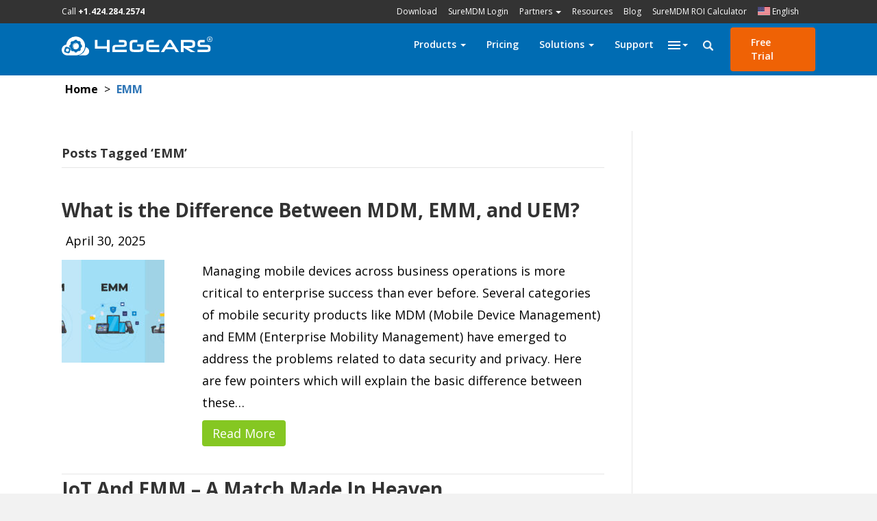

--- FILE ---
content_type: text/html; charset=UTF-8
request_url: https://www.42gears.com/blog/tag/emm/
body_size: 51907
content:
<!DOCTYPE html>
<html lang="en-US">
<head>
<meta charset="UTF-8" />
<meta name="viewport" content="width=device-width, initial-scale=1.0" />
<meta http-equiv="X-UA-Compatible" content="IE=edge" /><script type="text/javascript">(window.NREUM||(NREUM={})).init={ajax:{deny_list:["bam.nr-data.net"]},feature_flags:["soft_nav"]};(window.NREUM||(NREUM={})).loader_config={licenseKey:"85a2007757",applicationID:"125269060",browserID:"125269258"};;/*! For license information please see nr-loader-rum-1.308.0.min.js.LICENSE.txt */
(()=>{var e,t,r={163:(e,t,r)=>{"use strict";r.d(t,{j:()=>E});var n=r(384),i=r(1741);var a=r(2555);r(860).K7.genericEvents;const s="experimental.resources",o="register",c=e=>{if(!e||"string"!=typeof e)return!1;try{document.createDocumentFragment().querySelector(e)}catch{return!1}return!0};var d=r(2614),u=r(944),l=r(8122);const f="[data-nr-mask]",g=e=>(0,l.a)(e,(()=>{const e={feature_flags:[],experimental:{allow_registered_children:!1,resources:!1},mask_selector:"*",block_selector:"[data-nr-block]",mask_input_options:{color:!1,date:!1,"datetime-local":!1,email:!1,month:!1,number:!1,range:!1,search:!1,tel:!1,text:!1,time:!1,url:!1,week:!1,textarea:!1,select:!1,password:!0}};return{ajax:{deny_list:void 0,block_internal:!0,enabled:!0,autoStart:!0},api:{get allow_registered_children(){return e.feature_flags.includes(o)||e.experimental.allow_registered_children},set allow_registered_children(t){e.experimental.allow_registered_children=t},duplicate_registered_data:!1},browser_consent_mode:{enabled:!1},distributed_tracing:{enabled:void 0,exclude_newrelic_header:void 0,cors_use_newrelic_header:void 0,cors_use_tracecontext_headers:void 0,allowed_origins:void 0},get feature_flags(){return e.feature_flags},set feature_flags(t){e.feature_flags=t},generic_events:{enabled:!0,autoStart:!0},harvest:{interval:30},jserrors:{enabled:!0,autoStart:!0},logging:{enabled:!0,autoStart:!0},metrics:{enabled:!0,autoStart:!0},obfuscate:void 0,page_action:{enabled:!0},page_view_event:{enabled:!0,autoStart:!0},page_view_timing:{enabled:!0,autoStart:!0},performance:{capture_marks:!1,capture_measures:!1,capture_detail:!0,resources:{get enabled(){return e.feature_flags.includes(s)||e.experimental.resources},set enabled(t){e.experimental.resources=t},asset_types:[],first_party_domains:[],ignore_newrelic:!0}},privacy:{cookies_enabled:!0},proxy:{assets:void 0,beacon:void 0},session:{expiresMs:d.wk,inactiveMs:d.BB},session_replay:{autoStart:!0,enabled:!1,preload:!1,sampling_rate:10,error_sampling_rate:100,collect_fonts:!1,inline_images:!1,fix_stylesheets:!0,mask_all_inputs:!0,get mask_text_selector(){return e.mask_selector},set mask_text_selector(t){c(t)?e.mask_selector="".concat(t,",").concat(f):""===t||null===t?e.mask_selector=f:(0,u.R)(5,t)},get block_class(){return"nr-block"},get ignore_class(){return"nr-ignore"},get mask_text_class(){return"nr-mask"},get block_selector(){return e.block_selector},set block_selector(t){c(t)?e.block_selector+=",".concat(t):""!==t&&(0,u.R)(6,t)},get mask_input_options(){return e.mask_input_options},set mask_input_options(t){t&&"object"==typeof t?e.mask_input_options={...t,password:!0}:(0,u.R)(7,t)}},session_trace:{enabled:!0,autoStart:!0},soft_navigations:{enabled:!0,autoStart:!0},spa:{enabled:!0,autoStart:!0},ssl:void 0,user_actions:{enabled:!0,elementAttributes:["id","className","tagName","type"]}}})());var p=r(6154),m=r(9324);let h=0;const v={buildEnv:m.F3,distMethod:m.Xs,version:m.xv,originTime:p.WN},b={consented:!1},y={appMetadata:{},get consented(){return this.session?.state?.consent||b.consented},set consented(e){b.consented=e},customTransaction:void 0,denyList:void 0,disabled:!1,harvester:void 0,isolatedBacklog:!1,isRecording:!1,loaderType:void 0,maxBytes:3e4,obfuscator:void 0,onerror:void 0,ptid:void 0,releaseIds:{},session:void 0,timeKeeper:void 0,registeredEntities:[],jsAttributesMetadata:{bytes:0},get harvestCount(){return++h}},_=e=>{const t=(0,l.a)(e,y),r=Object.keys(v).reduce((e,t)=>(e[t]={value:v[t],writable:!1,configurable:!0,enumerable:!0},e),{});return Object.defineProperties(t,r)};var w=r(5701);const x=e=>{const t=e.startsWith("http");e+="/",r.p=t?e:"https://"+e};var R=r(7836),k=r(3241);const A={accountID:void 0,trustKey:void 0,agentID:void 0,licenseKey:void 0,applicationID:void 0,xpid:void 0},S=e=>(0,l.a)(e,A),T=new Set;function E(e,t={},r,s){let{init:o,info:c,loader_config:d,runtime:u={},exposed:l=!0}=t;if(!c){const e=(0,n.pV)();o=e.init,c=e.info,d=e.loader_config}e.init=g(o||{}),e.loader_config=S(d||{}),c.jsAttributes??={},p.bv&&(c.jsAttributes.isWorker=!0),e.info=(0,a.D)(c);const f=e.init,m=[c.beacon,c.errorBeacon];T.has(e.agentIdentifier)||(f.proxy.assets&&(x(f.proxy.assets),m.push(f.proxy.assets)),f.proxy.beacon&&m.push(f.proxy.beacon),e.beacons=[...m],function(e){const t=(0,n.pV)();Object.getOwnPropertyNames(i.W.prototype).forEach(r=>{const n=i.W.prototype[r];if("function"!=typeof n||"constructor"===n)return;let a=t[r];e[r]&&!1!==e.exposed&&"micro-agent"!==e.runtime?.loaderType&&(t[r]=(...t)=>{const n=e[r](...t);return a?a(...t):n})})}(e),(0,n.US)("activatedFeatures",w.B)),u.denyList=[...f.ajax.deny_list||[],...f.ajax.block_internal?m:[]],u.ptid=e.agentIdentifier,u.loaderType=r,e.runtime=_(u),T.has(e.agentIdentifier)||(e.ee=R.ee.get(e.agentIdentifier),e.exposed=l,(0,k.W)({agentIdentifier:e.agentIdentifier,drained:!!w.B?.[e.agentIdentifier],type:"lifecycle",name:"initialize",feature:void 0,data:e.config})),T.add(e.agentIdentifier)}},384:(e,t,r)=>{"use strict";r.d(t,{NT:()=>s,US:()=>u,Zm:()=>o,bQ:()=>d,dV:()=>c,pV:()=>l});var n=r(6154),i=r(1863),a=r(1910);const s={beacon:"bam.nr-data.net",errorBeacon:"bam.nr-data.net"};function o(){return n.gm.NREUM||(n.gm.NREUM={}),void 0===n.gm.newrelic&&(n.gm.newrelic=n.gm.NREUM),n.gm.NREUM}function c(){let e=o();return e.o||(e.o={ST:n.gm.setTimeout,SI:n.gm.setImmediate||n.gm.setInterval,CT:n.gm.clearTimeout,XHR:n.gm.XMLHttpRequest,REQ:n.gm.Request,EV:n.gm.Event,PR:n.gm.Promise,MO:n.gm.MutationObserver,FETCH:n.gm.fetch,WS:n.gm.WebSocket},(0,a.i)(...Object.values(e.o))),e}function d(e,t){let r=o();r.initializedAgents??={},t.initializedAt={ms:(0,i.t)(),date:new Date},r.initializedAgents[e]=t}function u(e,t){o()[e]=t}function l(){return function(){let e=o();const t=e.info||{};e.info={beacon:s.beacon,errorBeacon:s.errorBeacon,...t}}(),function(){let e=o();const t=e.init||{};e.init={...t}}(),c(),function(){let e=o();const t=e.loader_config||{};e.loader_config={...t}}(),o()}},782:(e,t,r)=>{"use strict";r.d(t,{T:()=>n});const n=r(860).K7.pageViewTiming},860:(e,t,r)=>{"use strict";r.d(t,{$J:()=>u,K7:()=>c,P3:()=>d,XX:()=>i,Yy:()=>o,df:()=>a,qY:()=>n,v4:()=>s});const n="events",i="jserrors",a="browser/blobs",s="rum",o="browser/logs",c={ajax:"ajax",genericEvents:"generic_events",jserrors:i,logging:"logging",metrics:"metrics",pageAction:"page_action",pageViewEvent:"page_view_event",pageViewTiming:"page_view_timing",sessionReplay:"session_replay",sessionTrace:"session_trace",softNav:"soft_navigations",spa:"spa"},d={[c.pageViewEvent]:1,[c.pageViewTiming]:2,[c.metrics]:3,[c.jserrors]:4,[c.spa]:5,[c.ajax]:6,[c.sessionTrace]:7,[c.softNav]:8,[c.sessionReplay]:9,[c.logging]:10,[c.genericEvents]:11},u={[c.pageViewEvent]:s,[c.pageViewTiming]:n,[c.ajax]:n,[c.spa]:n,[c.softNav]:n,[c.metrics]:i,[c.jserrors]:i,[c.sessionTrace]:a,[c.sessionReplay]:a,[c.logging]:o,[c.genericEvents]:"ins"}},944:(e,t,r)=>{"use strict";r.d(t,{R:()=>i});var n=r(3241);function i(e,t){"function"==typeof console.debug&&(console.debug("New Relic Warning: https://github.com/newrelic/newrelic-browser-agent/blob/main/docs/warning-codes.md#".concat(e),t),(0,n.W)({agentIdentifier:null,drained:null,type:"data",name:"warn",feature:"warn",data:{code:e,secondary:t}}))}},1687:(e,t,r)=>{"use strict";r.d(t,{Ak:()=>d,Ze:()=>f,x3:()=>u});var n=r(3241),i=r(7836),a=r(3606),s=r(860),o=r(2646);const c={};function d(e,t){const r={staged:!1,priority:s.P3[t]||0};l(e),c[e].get(t)||c[e].set(t,r)}function u(e,t){e&&c[e]&&(c[e].get(t)&&c[e].delete(t),p(e,t,!1),c[e].size&&g(e))}function l(e){if(!e)throw new Error("agentIdentifier required");c[e]||(c[e]=new Map)}function f(e="",t="feature",r=!1){if(l(e),!e||!c[e].get(t)||r)return p(e,t);c[e].get(t).staged=!0,g(e)}function g(e){const t=Array.from(c[e]);t.every(([e,t])=>t.staged)&&(t.sort((e,t)=>e[1].priority-t[1].priority),t.forEach(([t])=>{c[e].delete(t),p(e,t)}))}function p(e,t,r=!0){const s=e?i.ee.get(e):i.ee,c=a.i.handlers;if(!s.aborted&&s.backlog&&c){if((0,n.W)({agentIdentifier:e,type:"lifecycle",name:"drain",feature:t}),r){const e=s.backlog[t],r=c[t];if(r){for(let t=0;e&&t<e.length;++t)m(e[t],r);Object.entries(r).forEach(([e,t])=>{Object.values(t||{}).forEach(t=>{t[0]?.on&&t[0]?.context()instanceof o.y&&t[0].on(e,t[1])})})}}s.isolatedBacklog||delete c[t],s.backlog[t]=null,s.emit("drain-"+t,[])}}function m(e,t){var r=e[1];Object.values(t[r]||{}).forEach(t=>{var r=e[0];if(t[0]===r){var n=t[1],i=e[3],a=e[2];n.apply(i,a)}})}},1738:(e,t,r)=>{"use strict";r.d(t,{U:()=>g,Y:()=>f});var n=r(3241),i=r(9908),a=r(1863),s=r(944),o=r(5701),c=r(3969),d=r(8362),u=r(860),l=r(4261);function f(e,t,r,a){const f=a||r;!f||f[e]&&f[e]!==d.d.prototype[e]||(f[e]=function(){(0,i.p)(c.xV,["API/"+e+"/called"],void 0,u.K7.metrics,r.ee),(0,n.W)({agentIdentifier:r.agentIdentifier,drained:!!o.B?.[r.agentIdentifier],type:"data",name:"api",feature:l.Pl+e,data:{}});try{return t.apply(this,arguments)}catch(e){(0,s.R)(23,e)}})}function g(e,t,r,n,s){const o=e.info;null===r?delete o.jsAttributes[t]:o.jsAttributes[t]=r,(s||null===r)&&(0,i.p)(l.Pl+n,[(0,a.t)(),t,r],void 0,"session",e.ee)}},1741:(e,t,r)=>{"use strict";r.d(t,{W:()=>a});var n=r(944),i=r(4261);class a{#e(e,...t){if(this[e]!==a.prototype[e])return this[e](...t);(0,n.R)(35,e)}addPageAction(e,t){return this.#e(i.hG,e,t)}register(e){return this.#e(i.eY,e)}recordCustomEvent(e,t){return this.#e(i.fF,e,t)}setPageViewName(e,t){return this.#e(i.Fw,e,t)}setCustomAttribute(e,t,r){return this.#e(i.cD,e,t,r)}noticeError(e,t){return this.#e(i.o5,e,t)}setUserId(e,t=!1){return this.#e(i.Dl,e,t)}setApplicationVersion(e){return this.#e(i.nb,e)}setErrorHandler(e){return this.#e(i.bt,e)}addRelease(e,t){return this.#e(i.k6,e,t)}log(e,t){return this.#e(i.$9,e,t)}start(){return this.#e(i.d3)}finished(e){return this.#e(i.BL,e)}recordReplay(){return this.#e(i.CH)}pauseReplay(){return this.#e(i.Tb)}addToTrace(e){return this.#e(i.U2,e)}setCurrentRouteName(e){return this.#e(i.PA,e)}interaction(e){return this.#e(i.dT,e)}wrapLogger(e,t,r){return this.#e(i.Wb,e,t,r)}measure(e,t){return this.#e(i.V1,e,t)}consent(e){return this.#e(i.Pv,e)}}},1863:(e,t,r)=>{"use strict";function n(){return Math.floor(performance.now())}r.d(t,{t:()=>n})},1910:(e,t,r)=>{"use strict";r.d(t,{i:()=>a});var n=r(944);const i=new Map;function a(...e){return e.every(e=>{if(i.has(e))return i.get(e);const t="function"==typeof e?e.toString():"",r=t.includes("[native code]"),a=t.includes("nrWrapper");return r||a||(0,n.R)(64,e?.name||t),i.set(e,r),r})}},2555:(e,t,r)=>{"use strict";r.d(t,{D:()=>o,f:()=>s});var n=r(384),i=r(8122);const a={beacon:n.NT.beacon,errorBeacon:n.NT.errorBeacon,licenseKey:void 0,applicationID:void 0,sa:void 0,queueTime:void 0,applicationTime:void 0,ttGuid:void 0,user:void 0,account:void 0,product:void 0,extra:void 0,jsAttributes:{},userAttributes:void 0,atts:void 0,transactionName:void 0,tNamePlain:void 0};function s(e){try{return!!e.licenseKey&&!!e.errorBeacon&&!!e.applicationID}catch(e){return!1}}const o=e=>(0,i.a)(e,a)},2614:(e,t,r)=>{"use strict";r.d(t,{BB:()=>s,H3:()=>n,g:()=>d,iL:()=>c,tS:()=>o,uh:()=>i,wk:()=>a});const n="NRBA",i="SESSION",a=144e5,s=18e5,o={STARTED:"session-started",PAUSE:"session-pause",RESET:"session-reset",RESUME:"session-resume",UPDATE:"session-update"},c={SAME_TAB:"same-tab",CROSS_TAB:"cross-tab"},d={OFF:0,FULL:1,ERROR:2}},2646:(e,t,r)=>{"use strict";r.d(t,{y:()=>n});class n{constructor(e){this.contextId=e}}},2843:(e,t,r)=>{"use strict";r.d(t,{G:()=>a,u:()=>i});var n=r(3878);function i(e,t=!1,r,i){(0,n.DD)("visibilitychange",function(){if(t)return void("hidden"===document.visibilityState&&e());e(document.visibilityState)},r,i)}function a(e,t,r){(0,n.sp)("pagehide",e,t,r)}},3241:(e,t,r)=>{"use strict";r.d(t,{W:()=>a});var n=r(6154);const i="newrelic";function a(e={}){try{n.gm.dispatchEvent(new CustomEvent(i,{detail:e}))}catch(e){}}},3606:(e,t,r)=>{"use strict";r.d(t,{i:()=>a});var n=r(9908);a.on=s;var i=a.handlers={};function a(e,t,r,a){s(a||n.d,i,e,t,r)}function s(e,t,r,i,a){a||(a="feature"),e||(e=n.d);var s=t[a]=t[a]||{};(s[r]=s[r]||[]).push([e,i])}},3878:(e,t,r)=>{"use strict";function n(e,t){return{capture:e,passive:!1,signal:t}}function i(e,t,r=!1,i){window.addEventListener(e,t,n(r,i))}function a(e,t,r=!1,i){document.addEventListener(e,t,n(r,i))}r.d(t,{DD:()=>a,jT:()=>n,sp:()=>i})},3969:(e,t,r)=>{"use strict";r.d(t,{TZ:()=>n,XG:()=>o,rs:()=>i,xV:()=>s,z_:()=>a});const n=r(860).K7.metrics,i="sm",a="cm",s="storeSupportabilityMetrics",o="storeEventMetrics"},4234:(e,t,r)=>{"use strict";r.d(t,{W:()=>a});var n=r(7836),i=r(1687);class a{constructor(e,t){this.agentIdentifier=e,this.ee=n.ee.get(e),this.featureName=t,this.blocked=!1}deregisterDrain(){(0,i.x3)(this.agentIdentifier,this.featureName)}}},4261:(e,t,r)=>{"use strict";r.d(t,{$9:()=>d,BL:()=>o,CH:()=>g,Dl:()=>_,Fw:()=>y,PA:()=>h,Pl:()=>n,Pv:()=>k,Tb:()=>l,U2:()=>a,V1:()=>R,Wb:()=>x,bt:()=>b,cD:()=>v,d3:()=>w,dT:()=>c,eY:()=>p,fF:()=>f,hG:()=>i,k6:()=>s,nb:()=>m,o5:()=>u});const n="api-",i="addPageAction",a="addToTrace",s="addRelease",o="finished",c="interaction",d="log",u="noticeError",l="pauseReplay",f="recordCustomEvent",g="recordReplay",p="register",m="setApplicationVersion",h="setCurrentRouteName",v="setCustomAttribute",b="setErrorHandler",y="setPageViewName",_="setUserId",w="start",x="wrapLogger",R="measure",k="consent"},5289:(e,t,r)=>{"use strict";r.d(t,{GG:()=>s,Qr:()=>c,sB:()=>o});var n=r(3878),i=r(6389);function a(){return"undefined"==typeof document||"complete"===document.readyState}function s(e,t){if(a())return e();const r=(0,i.J)(e),s=setInterval(()=>{a()&&(clearInterval(s),r())},500);(0,n.sp)("load",r,t)}function o(e){if(a())return e();(0,n.DD)("DOMContentLoaded",e)}function c(e){if(a())return e();(0,n.sp)("popstate",e)}},5607:(e,t,r)=>{"use strict";r.d(t,{W:()=>n});const n=(0,r(9566).bz)()},5701:(e,t,r)=>{"use strict";r.d(t,{B:()=>a,t:()=>s});var n=r(3241);const i=new Set,a={};function s(e,t){const r=t.agentIdentifier;a[r]??={},e&&"object"==typeof e&&(i.has(r)||(t.ee.emit("rumresp",[e]),a[r]=e,i.add(r),(0,n.W)({agentIdentifier:r,loaded:!0,drained:!0,type:"lifecycle",name:"load",feature:void 0,data:e})))}},6154:(e,t,r)=>{"use strict";r.d(t,{OF:()=>c,RI:()=>i,WN:()=>u,bv:()=>a,eN:()=>l,gm:()=>s,mw:()=>o,sb:()=>d});var n=r(1863);const i="undefined"!=typeof window&&!!window.document,a="undefined"!=typeof WorkerGlobalScope&&("undefined"!=typeof self&&self instanceof WorkerGlobalScope&&self.navigator instanceof WorkerNavigator||"undefined"!=typeof globalThis&&globalThis instanceof WorkerGlobalScope&&globalThis.navigator instanceof WorkerNavigator),s=i?window:"undefined"!=typeof WorkerGlobalScope&&("undefined"!=typeof self&&self instanceof WorkerGlobalScope&&self||"undefined"!=typeof globalThis&&globalThis instanceof WorkerGlobalScope&&globalThis),o=Boolean("hidden"===s?.document?.visibilityState),c=/iPad|iPhone|iPod/.test(s.navigator?.userAgent),d=c&&"undefined"==typeof SharedWorker,u=((()=>{const e=s.navigator?.userAgent?.match(/Firefox[/\s](\d+\.\d+)/);Array.isArray(e)&&e.length>=2&&e[1]})(),Date.now()-(0,n.t)()),l=()=>"undefined"!=typeof PerformanceNavigationTiming&&s?.performance?.getEntriesByType("navigation")?.[0]?.responseStart},6389:(e,t,r)=>{"use strict";function n(e,t=500,r={}){const n=r?.leading||!1;let i;return(...r)=>{n&&void 0===i&&(e.apply(this,r),i=setTimeout(()=>{i=clearTimeout(i)},t)),n||(clearTimeout(i),i=setTimeout(()=>{e.apply(this,r)},t))}}function i(e){let t=!1;return(...r)=>{t||(t=!0,e.apply(this,r))}}r.d(t,{J:()=>i,s:()=>n})},6630:(e,t,r)=>{"use strict";r.d(t,{T:()=>n});const n=r(860).K7.pageViewEvent},7699:(e,t,r)=>{"use strict";r.d(t,{It:()=>a,KC:()=>o,No:()=>i,qh:()=>s});var n=r(860);const i=16e3,a=1e6,s="SESSION_ERROR",o={[n.K7.logging]:!0,[n.K7.genericEvents]:!1,[n.K7.jserrors]:!1,[n.K7.ajax]:!1}},7836:(e,t,r)=>{"use strict";r.d(t,{P:()=>o,ee:()=>c});var n=r(384),i=r(8990),a=r(2646),s=r(5607);const o="nr@context:".concat(s.W),c=function e(t,r){var n={},s={},u={},l=!1;try{l=16===r.length&&d.initializedAgents?.[r]?.runtime.isolatedBacklog}catch(e){}var f={on:p,addEventListener:p,removeEventListener:function(e,t){var r=n[e];if(!r)return;for(var i=0;i<r.length;i++)r[i]===t&&r.splice(i,1)},emit:function(e,r,n,i,a){!1!==a&&(a=!0);if(c.aborted&&!i)return;t&&a&&t.emit(e,r,n);var o=g(n);m(e).forEach(e=>{e.apply(o,r)});var d=v()[s[e]];d&&d.push([f,e,r,o]);return o},get:h,listeners:m,context:g,buffer:function(e,t){const r=v();if(t=t||"feature",f.aborted)return;Object.entries(e||{}).forEach(([e,n])=>{s[n]=t,t in r||(r[t]=[])})},abort:function(){f._aborted=!0,Object.keys(f.backlog).forEach(e=>{delete f.backlog[e]})},isBuffering:function(e){return!!v()[s[e]]},debugId:r,backlog:l?{}:t&&"object"==typeof t.backlog?t.backlog:{},isolatedBacklog:l};return Object.defineProperty(f,"aborted",{get:()=>{let e=f._aborted||!1;return e||(t&&(e=t.aborted),e)}}),f;function g(e){return e&&e instanceof a.y?e:e?(0,i.I)(e,o,()=>new a.y(o)):new a.y(o)}function p(e,t){n[e]=m(e).concat(t)}function m(e){return n[e]||[]}function h(t){return u[t]=u[t]||e(f,t)}function v(){return f.backlog}}(void 0,"globalEE"),d=(0,n.Zm)();d.ee||(d.ee=c)},8122:(e,t,r)=>{"use strict";r.d(t,{a:()=>i});var n=r(944);function i(e,t){try{if(!e||"object"!=typeof e)return(0,n.R)(3);if(!t||"object"!=typeof t)return(0,n.R)(4);const r=Object.create(Object.getPrototypeOf(t),Object.getOwnPropertyDescriptors(t)),a=0===Object.keys(r).length?e:r;for(let s in a)if(void 0!==e[s])try{if(null===e[s]){r[s]=null;continue}Array.isArray(e[s])&&Array.isArray(t[s])?r[s]=Array.from(new Set([...e[s],...t[s]])):"object"==typeof e[s]&&"object"==typeof t[s]?r[s]=i(e[s],t[s]):r[s]=e[s]}catch(e){r[s]||(0,n.R)(1,e)}return r}catch(e){(0,n.R)(2,e)}}},8362:(e,t,r)=>{"use strict";r.d(t,{d:()=>a});var n=r(9566),i=r(1741);class a extends i.W{agentIdentifier=(0,n.LA)(16)}},8374:(e,t,r)=>{r.nc=(()=>{try{return document?.currentScript?.nonce}catch(e){}return""})()},8990:(e,t,r)=>{"use strict";r.d(t,{I:()=>i});var n=Object.prototype.hasOwnProperty;function i(e,t,r){if(n.call(e,t))return e[t];var i=r();if(Object.defineProperty&&Object.keys)try{return Object.defineProperty(e,t,{value:i,writable:!0,enumerable:!1}),i}catch(e){}return e[t]=i,i}},9324:(e,t,r)=>{"use strict";r.d(t,{F3:()=>i,Xs:()=>a,xv:()=>n});const n="1.308.0",i="PROD",a="CDN"},9566:(e,t,r)=>{"use strict";r.d(t,{LA:()=>o,bz:()=>s});var n=r(6154);const i="xxxxxxxx-xxxx-4xxx-yxxx-xxxxxxxxxxxx";function a(e,t){return e?15&e[t]:16*Math.random()|0}function s(){const e=n.gm?.crypto||n.gm?.msCrypto;let t,r=0;return e&&e.getRandomValues&&(t=e.getRandomValues(new Uint8Array(30))),i.split("").map(e=>"x"===e?a(t,r++).toString(16):"y"===e?(3&a()|8).toString(16):e).join("")}function o(e){const t=n.gm?.crypto||n.gm?.msCrypto;let r,i=0;t&&t.getRandomValues&&(r=t.getRandomValues(new Uint8Array(e)));const s=[];for(var o=0;o<e;o++)s.push(a(r,i++).toString(16));return s.join("")}},9908:(e,t,r)=>{"use strict";r.d(t,{d:()=>n,p:()=>i});var n=r(7836).ee.get("handle");function i(e,t,r,i,a){a?(a.buffer([e],i),a.emit(e,t,r)):(n.buffer([e],i),n.emit(e,t,r))}}},n={};function i(e){var t=n[e];if(void 0!==t)return t.exports;var a=n[e]={exports:{}};return r[e](a,a.exports,i),a.exports}i.m=r,i.d=(e,t)=>{for(var r in t)i.o(t,r)&&!i.o(e,r)&&Object.defineProperty(e,r,{enumerable:!0,get:t[r]})},i.f={},i.e=e=>Promise.all(Object.keys(i.f).reduce((t,r)=>(i.f[r](e,t),t),[])),i.u=e=>"nr-rum-1.308.0.min.js",i.o=(e,t)=>Object.prototype.hasOwnProperty.call(e,t),e={},t="NRBA-1.308.0.PROD:",i.l=(r,n,a,s)=>{if(e[r])e[r].push(n);else{var o,c;if(void 0!==a)for(var d=document.getElementsByTagName("script"),u=0;u<d.length;u++){var l=d[u];if(l.getAttribute("src")==r||l.getAttribute("data-webpack")==t+a){o=l;break}}if(!o){c=!0;var f={296:"sha512-+MIMDsOcckGXa1EdWHqFNv7P+JUkd5kQwCBr3KE6uCvnsBNUrdSt4a/3/L4j4TxtnaMNjHpza2/erNQbpacJQA=="};(o=document.createElement("script")).charset="utf-8",i.nc&&o.setAttribute("nonce",i.nc),o.setAttribute("data-webpack",t+a),o.src=r,0!==o.src.indexOf(window.location.origin+"/")&&(o.crossOrigin="anonymous"),f[s]&&(o.integrity=f[s])}e[r]=[n];var g=(t,n)=>{o.onerror=o.onload=null,clearTimeout(p);var i=e[r];if(delete e[r],o.parentNode&&o.parentNode.removeChild(o),i&&i.forEach(e=>e(n)),t)return t(n)},p=setTimeout(g.bind(null,void 0,{type:"timeout",target:o}),12e4);o.onerror=g.bind(null,o.onerror),o.onload=g.bind(null,o.onload),c&&document.head.appendChild(o)}},i.r=e=>{"undefined"!=typeof Symbol&&Symbol.toStringTag&&Object.defineProperty(e,Symbol.toStringTag,{value:"Module"}),Object.defineProperty(e,"__esModule",{value:!0})},i.p="https://js-agent.newrelic.com/",(()=>{var e={374:0,840:0};i.f.j=(t,r)=>{var n=i.o(e,t)?e[t]:void 0;if(0!==n)if(n)r.push(n[2]);else{var a=new Promise((r,i)=>n=e[t]=[r,i]);r.push(n[2]=a);var s=i.p+i.u(t),o=new Error;i.l(s,r=>{if(i.o(e,t)&&(0!==(n=e[t])&&(e[t]=void 0),n)){var a=r&&("load"===r.type?"missing":r.type),s=r&&r.target&&r.target.src;o.message="Loading chunk "+t+" failed: ("+a+": "+s+")",o.name="ChunkLoadError",o.type=a,o.request=s,n[1](o)}},"chunk-"+t,t)}};var t=(t,r)=>{var n,a,[s,o,c]=r,d=0;if(s.some(t=>0!==e[t])){for(n in o)i.o(o,n)&&(i.m[n]=o[n]);if(c)c(i)}for(t&&t(r);d<s.length;d++)a=s[d],i.o(e,a)&&e[a]&&e[a][0](),e[a]=0},r=self["webpackChunk:NRBA-1.308.0.PROD"]=self["webpackChunk:NRBA-1.308.0.PROD"]||[];r.forEach(t.bind(null,0)),r.push=t.bind(null,r.push.bind(r))})(),(()=>{"use strict";i(8374);var e=i(8362),t=i(860);const r=Object.values(t.K7);var n=i(163);var a=i(9908),s=i(1863),o=i(4261),c=i(1738);var d=i(1687),u=i(4234),l=i(5289),f=i(6154),g=i(944),p=i(384);const m=e=>f.RI&&!0===e?.privacy.cookies_enabled;function h(e){return!!(0,p.dV)().o.MO&&m(e)&&!0===e?.session_trace.enabled}var v=i(6389),b=i(7699);class y extends u.W{constructor(e,t){super(e.agentIdentifier,t),this.agentRef=e,this.abortHandler=void 0,this.featAggregate=void 0,this.loadedSuccessfully=void 0,this.onAggregateImported=new Promise(e=>{this.loadedSuccessfully=e}),this.deferred=Promise.resolve(),!1===e.init[this.featureName].autoStart?this.deferred=new Promise((t,r)=>{this.ee.on("manual-start-all",(0,v.J)(()=>{(0,d.Ak)(e.agentIdentifier,this.featureName),t()}))}):(0,d.Ak)(e.agentIdentifier,t)}importAggregator(e,t,r={}){if(this.featAggregate)return;const n=async()=>{let n;await this.deferred;try{if(m(e.init)){const{setupAgentSession:t}=await i.e(296).then(i.bind(i,3305));n=t(e)}}catch(e){(0,g.R)(20,e),this.ee.emit("internal-error",[e]),(0,a.p)(b.qh,[e],void 0,this.featureName,this.ee)}try{if(!this.#t(this.featureName,n,e.init))return(0,d.Ze)(this.agentIdentifier,this.featureName),void this.loadedSuccessfully(!1);const{Aggregate:i}=await t();this.featAggregate=new i(e,r),e.runtime.harvester.initializedAggregates.push(this.featAggregate),this.loadedSuccessfully(!0)}catch(e){(0,g.R)(34,e),this.abortHandler?.(),(0,d.Ze)(this.agentIdentifier,this.featureName,!0),this.loadedSuccessfully(!1),this.ee&&this.ee.abort()}};f.RI?(0,l.GG)(()=>n(),!0):n()}#t(e,r,n){if(this.blocked)return!1;switch(e){case t.K7.sessionReplay:return h(n)&&!!r;case t.K7.sessionTrace:return!!r;default:return!0}}}var _=i(6630),w=i(2614),x=i(3241);class R extends y{static featureName=_.T;constructor(e){var t;super(e,_.T),this.setupInspectionEvents(e.agentIdentifier),t=e,(0,c.Y)(o.Fw,function(e,r){"string"==typeof e&&("/"!==e.charAt(0)&&(e="/"+e),t.runtime.customTransaction=(r||"http://custom.transaction")+e,(0,a.p)(o.Pl+o.Fw,[(0,s.t)()],void 0,void 0,t.ee))},t),this.importAggregator(e,()=>i.e(296).then(i.bind(i,3943)))}setupInspectionEvents(e){const t=(t,r)=>{t&&(0,x.W)({agentIdentifier:e,timeStamp:t.timeStamp,loaded:"complete"===t.target.readyState,type:"window",name:r,data:t.target.location+""})};(0,l.sB)(e=>{t(e,"DOMContentLoaded")}),(0,l.GG)(e=>{t(e,"load")}),(0,l.Qr)(e=>{t(e,"navigate")}),this.ee.on(w.tS.UPDATE,(t,r)=>{(0,x.W)({agentIdentifier:e,type:"lifecycle",name:"session",data:r})})}}class k extends e.d{constructor(e){var t;(super(),f.gm)?(this.features={},(0,p.bQ)(this.agentIdentifier,this),this.desiredFeatures=new Set(e.features||[]),this.desiredFeatures.add(R),(0,n.j)(this,e,e.loaderType||"agent"),t=this,(0,c.Y)(o.cD,function(e,r,n=!1){if("string"==typeof e){if(["string","number","boolean"].includes(typeof r)||null===r)return(0,c.U)(t,e,r,o.cD,n);(0,g.R)(40,typeof r)}else(0,g.R)(39,typeof e)},t),function(e){(0,c.Y)(o.Dl,function(t,r=!1){if("string"!=typeof t&&null!==t)return void(0,g.R)(41,typeof t);const n=e.info.jsAttributes["enduser.id"];r&&null!=n&&n!==t?(0,a.p)(o.Pl+"setUserIdAndResetSession",[t],void 0,"session",e.ee):(0,c.U)(e,"enduser.id",t,o.Dl,!0)},e)}(this),function(e){(0,c.Y)(o.nb,function(t){if("string"==typeof t||null===t)return(0,c.U)(e,"application.version",t,o.nb,!1);(0,g.R)(42,typeof t)},e)}(this),function(e){(0,c.Y)(o.d3,function(){e.ee.emit("manual-start-all")},e)}(this),function(e){(0,c.Y)(o.Pv,function(t=!0){if("boolean"==typeof t){if((0,a.p)(o.Pl+o.Pv,[t],void 0,"session",e.ee),e.runtime.consented=t,t){const t=e.features.page_view_event;t.onAggregateImported.then(e=>{const r=t.featAggregate;e&&!r.sentRum&&r.sendRum()})}}else(0,g.R)(65,typeof t)},e)}(this),this.run()):(0,g.R)(21)}get config(){return{info:this.info,init:this.init,loader_config:this.loader_config,runtime:this.runtime}}get api(){return this}run(){try{const e=function(e){const t={};return r.forEach(r=>{t[r]=!!e[r]?.enabled}),t}(this.init),n=[...this.desiredFeatures];n.sort((e,r)=>t.P3[e.featureName]-t.P3[r.featureName]),n.forEach(r=>{if(!e[r.featureName]&&r.featureName!==t.K7.pageViewEvent)return;if(r.featureName===t.K7.spa)return void(0,g.R)(67);const n=function(e){switch(e){case t.K7.ajax:return[t.K7.jserrors];case t.K7.sessionTrace:return[t.K7.ajax,t.K7.pageViewEvent];case t.K7.sessionReplay:return[t.K7.sessionTrace];case t.K7.pageViewTiming:return[t.K7.pageViewEvent];default:return[]}}(r.featureName).filter(e=>!(e in this.features));n.length>0&&(0,g.R)(36,{targetFeature:r.featureName,missingDependencies:n}),this.features[r.featureName]=new r(this)})}catch(e){(0,g.R)(22,e);for(const e in this.features)this.features[e].abortHandler?.();const t=(0,p.Zm)();delete t.initializedAgents[this.agentIdentifier]?.features,delete this.sharedAggregator;return t.ee.get(this.agentIdentifier).abort(),!1}}}var A=i(2843),S=i(782);class T extends y{static featureName=S.T;constructor(e){super(e,S.T),f.RI&&((0,A.u)(()=>(0,a.p)("docHidden",[(0,s.t)()],void 0,S.T,this.ee),!0),(0,A.G)(()=>(0,a.p)("winPagehide",[(0,s.t)()],void 0,S.T,this.ee)),this.importAggregator(e,()=>i.e(296).then(i.bind(i,2117))))}}var E=i(3969);class I extends y{static featureName=E.TZ;constructor(e){super(e,E.TZ),f.RI&&document.addEventListener("securitypolicyviolation",e=>{(0,a.p)(E.xV,["Generic/CSPViolation/Detected"],void 0,this.featureName,this.ee)}),this.importAggregator(e,()=>i.e(296).then(i.bind(i,9623)))}}new k({features:[R,T,I],loaderType:"lite"})})()})();</script>
<link rel="profile" href="http://gmpg.org/xfn/11" />
<link rel="pingback" href="https://www.42gears.com/xmlrpc.php" />
<link rel="preload" href="https://www.42gears.com/wp-content/themes/bb-theme-child/css/spritesheet.css" data-rocket-async="style" as="style" onload="this.onload=null;this.rel='stylesheet'">
<!-- <link rel="preload" href="https://www.42gears.com/wp-content/themes/bb-theme-child/css/mono-social-icons.css" /> -->
<!--[if lt IE 9]>
	<script src="https://www.42gears.com/wp-content/themes/bb-theme-child/js/html5shiv.js"></script>
	<script src="https://www.42gears.com/wp-content/themes/bb-theme-child/js/respond.min.js"></script>
<![endif]-->
<meta name='robots' content='index, follow, max-image-preview:large, max-snippet:-1, max-video-preview:-1' />
	<style>img:is([sizes="auto" i], [sizes^="auto," i]) { contain-intrinsic-size: 3000px 1500px }</style>
	<link rel="alternate" hreflang="en" href="https://www.42gears.com/blog/tag/emm/" />
<link rel="alternate" hreflang="x-default" href="https://www.42gears.com/blog/tag/emm/" />

	<!-- This site is optimized with the Yoast SEO Premium plugin v24.6 (Yoast SEO v24.6) - https://yoast.com/wordpress/plugins/seo/ -->
	<title>EMM Archives - 42Gears Mobility Systems</title><style id="rocket-critical-css">/wp-includes/css/dist/components/style.min.css?ver=5.7</style>
	<link rel="canonical" href="http://www.42gears.com/blog/tag/emm/" />
	<meta property="og:locale" content="en_US" />
	<meta property="og:type" content="article" />
	<meta property="og:title" content="EMM Archives" />
	<meta property="og:url" content="http://www.42gears.com/blog/tag/emm/" />
	<meta property="og:site_name" content="42Gears Mobility Systems" />
	<meta name="twitter:card" content="summary_large_image" />
	<meta name="twitter:site" content="@42Gears" />
	<script type="application/ld+json" class="yoast-schema-graph">{"@context":"https://schema.org","@graph":[{"@type":"CollectionPage","@id":"http://www.42gears.com/blog/tag/emm/","url":"http://www.42gears.com/blog/tag/emm/","name":"EMM Archives - 42Gears Mobility Systems","isPartOf":{"@id":"https://www.42gears.com/#website"},"primaryImageOfPage":{"@id":"http://www.42gears.com/blog/tag/emm/#primaryimage"},"image":{"@id":"http://www.42gears.com/blog/tag/emm/#primaryimage"},"thumbnailUrl":"https://www.42gears.com/wp-content/uploads/2025/04/MDM-EMM-UEM_Featured-Image.jpg","breadcrumb":{"@id":"http://www.42gears.com/blog/tag/emm/#breadcrumb"},"inLanguage":"en-US"},{"@type":"ImageObject","inLanguage":"en-US","@id":"http://www.42gears.com/blog/tag/emm/#primaryimage","url":"https://www.42gears.com/wp-content/uploads/2025/04/MDM-EMM-UEM_Featured-Image.jpg","contentUrl":"https://www.42gears.com/wp-content/uploads/2025/04/MDM-EMM-UEM_Featured-Image.jpg","width":1000,"height":538,"caption":"Difference between MDM, EMM, UEM"},{"@type":"BreadcrumbList","@id":"http://www.42gears.com/blog/tag/emm/#breadcrumb","itemListElement":[{"@type":"ListItem","position":1,"name":"Home","item":"https://www.42gears.com/"},{"@type":"ListItem","position":2,"name":"EMM"}]},{"@type":"WebSite","@id":"https://www.42gears.com/#website","url":"https://www.42gears.com/","name":"42Gears Mobility Systems","description":"Mobile Device Management (MDM), Mobile Security &amp; Mobile Device Lockdown","publisher":{"@id":"https://www.42gears.com/#organization"},"potentialAction":[{"@type":"SearchAction","target":{"@type":"EntryPoint","urlTemplate":"https://www.42gears.com/?s={search_term_string}"},"query-input":{"@type":"PropertyValueSpecification","valueRequired":true,"valueName":"search_term_string"}}],"inLanguage":"en-US"},{"@type":"Organization","@id":"https://www.42gears.com/#organization","name":"MDM - 42Gears","url":"https://www.42gears.com/","logo":{"@type":"ImageObject","inLanguage":"en-US","@id":"https://www.42gears.com/#/schema/logo/image/","url":"https://www.42gears.com/wp-content/uploads/2018/12/Featured-Image-42Gears-logo.png","contentUrl":"https://www.42gears.com/wp-content/uploads/2018/12/Featured-Image-42Gears-logo.png","width":499,"height":330,"caption":"MDM - 42Gears"},"image":{"@id":"https://www.42gears.com/#/schema/logo/image/"},"sameAs":["https://www.facebook.com/42gears","https://x.com/42Gears"]}]}</script>
	<!-- / Yoast SEO Premium plugin. -->


<link rel='dns-prefetch' href='//static.addtoany.com' />
<link rel='dns-prefetch' href='//fonts.googleapis.com' />
<link rel='dns-prefetch' href='//www.42gears.com' />
<link rel='dns-prefetch' href='//maxcdn.bootstrapcdn.com' />
<link href='https://fonts.gstatic.com' crossorigin rel='preconnect' />
<style id='wp-emoji-styles-inline-css'>

	img.wp-smiley, img.emoji {
		display: inline !important;
		border: none !important;
		box-shadow: none !important;
		height: 1em !important;
		width: 1em !important;
		margin: 0 0.07em !important;
		vertical-align: -0.1em !important;
		background: none !important;
		padding: 0 !important;
	}
</style>
<link rel='preload'  href='https://www.42gears.com/wp-includes/css/dist/block-library/style.min.css' data-rocket-async="style" as="style" onload="this.onload=null;this.rel='stylesheet'" media='all' />
<style id='wp-block-library-theme-inline-css'>
.wp-block-audio :where(figcaption){color:#555;font-size:13px;text-align:center}.is-dark-theme .wp-block-audio :where(figcaption){color:#ffffffa6}.wp-block-audio{margin:0 0 1em}.wp-block-code{border:1px solid #ccc;border-radius:4px;font-family:Menlo,Consolas,monaco,monospace;padding:.8em 1em}.wp-block-embed :where(figcaption){color:#555;font-size:13px;text-align:center}.is-dark-theme .wp-block-embed :where(figcaption){color:#ffffffa6}.wp-block-embed{margin:0 0 1em}.blocks-gallery-caption{color:#555;font-size:13px;text-align:center}.is-dark-theme .blocks-gallery-caption{color:#ffffffa6}:root :where(.wp-block-image figcaption){color:#555;font-size:13px;text-align:center}.is-dark-theme :root :where(.wp-block-image figcaption){color:#ffffffa6}.wp-block-image{margin:0 0 1em}.wp-block-pullquote{border-bottom:4px solid;border-top:4px solid;color:currentColor;margin-bottom:1.75em}.wp-block-pullquote cite,.wp-block-pullquote footer,.wp-block-pullquote__citation{color:currentColor;font-size:.8125em;font-style:normal;text-transform:uppercase}.wp-block-quote{border-left:.25em solid;margin:0 0 1.75em;padding-left:1em}.wp-block-quote cite,.wp-block-quote footer{color:currentColor;font-size:.8125em;font-style:normal;position:relative}.wp-block-quote:where(.has-text-align-right){border-left:none;border-right:.25em solid;padding-left:0;padding-right:1em}.wp-block-quote:where(.has-text-align-center){border:none;padding-left:0}.wp-block-quote.is-large,.wp-block-quote.is-style-large,.wp-block-quote:where(.is-style-plain){border:none}.wp-block-search .wp-block-search__label{font-weight:700}.wp-block-search__button{border:1px solid #ccc;padding:.375em .625em}:where(.wp-block-group.has-background){padding:1.25em 2.375em}.wp-block-separator.has-css-opacity{opacity:.4}.wp-block-separator{border:none;border-bottom:2px solid;margin-left:auto;margin-right:auto}.wp-block-separator.has-alpha-channel-opacity{opacity:1}.wp-block-separator:not(.is-style-wide):not(.is-style-dots){width:100px}.wp-block-separator.has-background:not(.is-style-dots){border-bottom:none;height:1px}.wp-block-separator.has-background:not(.is-style-wide):not(.is-style-dots){height:2px}.wp-block-table{margin:0 0 1em}.wp-block-table td,.wp-block-table th{word-break:normal}.wp-block-table :where(figcaption){color:#555;font-size:13px;text-align:center}.is-dark-theme .wp-block-table :where(figcaption){color:#ffffffa6}.wp-block-video :where(figcaption){color:#555;font-size:13px;text-align:center}.is-dark-theme .wp-block-video :where(figcaption){color:#ffffffa6}.wp-block-video{margin:0 0 1em}:root :where(.wp-block-template-part.has-background){margin-bottom:0;margin-top:0;padding:1.25em 2.375em}
</style>
<style id='classic-theme-styles-inline-css'>
/*! This file is auto-generated */
.wp-block-button__link{color:#fff;background-color:#32373c;border-radius:9999px;box-shadow:none;text-decoration:none;padding:calc(.667em + 2px) calc(1.333em + 2px);font-size:1.125em}.wp-block-file__button{background:#32373c;color:#fff;text-decoration:none}
</style>
<style id='global-styles-inline-css'>
:root{--wp--preset--aspect-ratio--square: 1;--wp--preset--aspect-ratio--4-3: 4/3;--wp--preset--aspect-ratio--3-4: 3/4;--wp--preset--aspect-ratio--3-2: 3/2;--wp--preset--aspect-ratio--2-3: 2/3;--wp--preset--aspect-ratio--16-9: 16/9;--wp--preset--aspect-ratio--9-16: 9/16;--wp--preset--color--black: #000000;--wp--preset--color--cyan-bluish-gray: #abb8c3;--wp--preset--color--white: #ffffff;--wp--preset--color--pale-pink: #f78da7;--wp--preset--color--vivid-red: #cf2e2e;--wp--preset--color--luminous-vivid-orange: #ff6900;--wp--preset--color--luminous-vivid-amber: #fcb900;--wp--preset--color--light-green-cyan: #7bdcb5;--wp--preset--color--vivid-green-cyan: #00d084;--wp--preset--color--pale-cyan-blue: #8ed1fc;--wp--preset--color--vivid-cyan-blue: #0693e3;--wp--preset--color--vivid-purple: #9b51e0;--wp--preset--gradient--vivid-cyan-blue-to-vivid-purple: linear-gradient(135deg,rgba(6,147,227,1) 0%,rgb(155,81,224) 100%);--wp--preset--gradient--light-green-cyan-to-vivid-green-cyan: linear-gradient(135deg,rgb(122,220,180) 0%,rgb(0,208,130) 100%);--wp--preset--gradient--luminous-vivid-amber-to-luminous-vivid-orange: linear-gradient(135deg,rgba(252,185,0,1) 0%,rgba(255,105,0,1) 100%);--wp--preset--gradient--luminous-vivid-orange-to-vivid-red: linear-gradient(135deg,rgba(255,105,0,1) 0%,rgb(207,46,46) 100%);--wp--preset--gradient--very-light-gray-to-cyan-bluish-gray: linear-gradient(135deg,rgb(238,238,238) 0%,rgb(169,184,195) 100%);--wp--preset--gradient--cool-to-warm-spectrum: linear-gradient(135deg,rgb(74,234,220) 0%,rgb(151,120,209) 20%,rgb(207,42,186) 40%,rgb(238,44,130) 60%,rgb(251,105,98) 80%,rgb(254,248,76) 100%);--wp--preset--gradient--blush-light-purple: linear-gradient(135deg,rgb(255,206,236) 0%,rgb(152,150,240) 100%);--wp--preset--gradient--blush-bordeaux: linear-gradient(135deg,rgb(254,205,165) 0%,rgb(254,45,45) 50%,rgb(107,0,62) 100%);--wp--preset--gradient--luminous-dusk: linear-gradient(135deg,rgb(255,203,112) 0%,rgb(199,81,192) 50%,rgb(65,88,208) 100%);--wp--preset--gradient--pale-ocean: linear-gradient(135deg,rgb(255,245,203) 0%,rgb(182,227,212) 50%,rgb(51,167,181) 100%);--wp--preset--gradient--electric-grass: linear-gradient(135deg,rgb(202,248,128) 0%,rgb(113,206,126) 100%);--wp--preset--gradient--midnight: linear-gradient(135deg,rgb(2,3,129) 0%,rgb(40,116,252) 100%);--wp--preset--font-size--small: 13px;--wp--preset--font-size--medium: 20px;--wp--preset--font-size--large: 36px;--wp--preset--font-size--x-large: 42px;--wp--preset--spacing--20: 0.44rem;--wp--preset--spacing--30: 0.67rem;--wp--preset--spacing--40: 1rem;--wp--preset--spacing--50: 1.5rem;--wp--preset--spacing--60: 2.25rem;--wp--preset--spacing--70: 3.38rem;--wp--preset--spacing--80: 5.06rem;--wp--preset--shadow--natural: 6px 6px 9px rgba(0, 0, 0, 0.2);--wp--preset--shadow--deep: 12px 12px 50px rgba(0, 0, 0, 0.4);--wp--preset--shadow--sharp: 6px 6px 0px rgba(0, 0, 0, 0.2);--wp--preset--shadow--outlined: 6px 6px 0px -3px rgba(255, 255, 255, 1), 6px 6px rgba(0, 0, 0, 1);--wp--preset--shadow--crisp: 6px 6px 0px rgba(0, 0, 0, 1);}:where(.is-layout-flex){gap: 0.5em;}:where(.is-layout-grid){gap: 0.5em;}body .is-layout-flex{display: flex;}.is-layout-flex{flex-wrap: wrap;align-items: center;}.is-layout-flex > :is(*, div){margin: 0;}body .is-layout-grid{display: grid;}.is-layout-grid > :is(*, div){margin: 0;}:where(.wp-block-columns.is-layout-flex){gap: 2em;}:where(.wp-block-columns.is-layout-grid){gap: 2em;}:where(.wp-block-post-template.is-layout-flex){gap: 1.25em;}:where(.wp-block-post-template.is-layout-grid){gap: 1.25em;}.has-black-color{color: var(--wp--preset--color--black) !important;}.has-cyan-bluish-gray-color{color: var(--wp--preset--color--cyan-bluish-gray) !important;}.has-white-color{color: var(--wp--preset--color--white) !important;}.has-pale-pink-color{color: var(--wp--preset--color--pale-pink) !important;}.has-vivid-red-color{color: var(--wp--preset--color--vivid-red) !important;}.has-luminous-vivid-orange-color{color: var(--wp--preset--color--luminous-vivid-orange) !important;}.has-luminous-vivid-amber-color{color: var(--wp--preset--color--luminous-vivid-amber) !important;}.has-light-green-cyan-color{color: var(--wp--preset--color--light-green-cyan) !important;}.has-vivid-green-cyan-color{color: var(--wp--preset--color--vivid-green-cyan) !important;}.has-pale-cyan-blue-color{color: var(--wp--preset--color--pale-cyan-blue) !important;}.has-vivid-cyan-blue-color{color: var(--wp--preset--color--vivid-cyan-blue) !important;}.has-vivid-purple-color{color: var(--wp--preset--color--vivid-purple) !important;}.has-black-background-color{background-color: var(--wp--preset--color--black) !important;}.has-cyan-bluish-gray-background-color{background-color: var(--wp--preset--color--cyan-bluish-gray) !important;}.has-white-background-color{background-color: var(--wp--preset--color--white) !important;}.has-pale-pink-background-color{background-color: var(--wp--preset--color--pale-pink) !important;}.has-vivid-red-background-color{background-color: var(--wp--preset--color--vivid-red) !important;}.has-luminous-vivid-orange-background-color{background-color: var(--wp--preset--color--luminous-vivid-orange) !important;}.has-luminous-vivid-amber-background-color{background-color: var(--wp--preset--color--luminous-vivid-amber) !important;}.has-light-green-cyan-background-color{background-color: var(--wp--preset--color--light-green-cyan) !important;}.has-vivid-green-cyan-background-color{background-color: var(--wp--preset--color--vivid-green-cyan) !important;}.has-pale-cyan-blue-background-color{background-color: var(--wp--preset--color--pale-cyan-blue) !important;}.has-vivid-cyan-blue-background-color{background-color: var(--wp--preset--color--vivid-cyan-blue) !important;}.has-vivid-purple-background-color{background-color: var(--wp--preset--color--vivid-purple) !important;}.has-black-border-color{border-color: var(--wp--preset--color--black) !important;}.has-cyan-bluish-gray-border-color{border-color: var(--wp--preset--color--cyan-bluish-gray) !important;}.has-white-border-color{border-color: var(--wp--preset--color--white) !important;}.has-pale-pink-border-color{border-color: var(--wp--preset--color--pale-pink) !important;}.has-vivid-red-border-color{border-color: var(--wp--preset--color--vivid-red) !important;}.has-luminous-vivid-orange-border-color{border-color: var(--wp--preset--color--luminous-vivid-orange) !important;}.has-luminous-vivid-amber-border-color{border-color: var(--wp--preset--color--luminous-vivid-amber) !important;}.has-light-green-cyan-border-color{border-color: var(--wp--preset--color--light-green-cyan) !important;}.has-vivid-green-cyan-border-color{border-color: var(--wp--preset--color--vivid-green-cyan) !important;}.has-pale-cyan-blue-border-color{border-color: var(--wp--preset--color--pale-cyan-blue) !important;}.has-vivid-cyan-blue-border-color{border-color: var(--wp--preset--color--vivid-cyan-blue) !important;}.has-vivid-purple-border-color{border-color: var(--wp--preset--color--vivid-purple) !important;}.has-vivid-cyan-blue-to-vivid-purple-gradient-background{background: var(--wp--preset--gradient--vivid-cyan-blue-to-vivid-purple) !important;}.has-light-green-cyan-to-vivid-green-cyan-gradient-background{background: var(--wp--preset--gradient--light-green-cyan-to-vivid-green-cyan) !important;}.has-luminous-vivid-amber-to-luminous-vivid-orange-gradient-background{background: var(--wp--preset--gradient--luminous-vivid-amber-to-luminous-vivid-orange) !important;}.has-luminous-vivid-orange-to-vivid-red-gradient-background{background: var(--wp--preset--gradient--luminous-vivid-orange-to-vivid-red) !important;}.has-very-light-gray-to-cyan-bluish-gray-gradient-background{background: var(--wp--preset--gradient--very-light-gray-to-cyan-bluish-gray) !important;}.has-cool-to-warm-spectrum-gradient-background{background: var(--wp--preset--gradient--cool-to-warm-spectrum) !important;}.has-blush-light-purple-gradient-background{background: var(--wp--preset--gradient--blush-light-purple) !important;}.has-blush-bordeaux-gradient-background{background: var(--wp--preset--gradient--blush-bordeaux) !important;}.has-luminous-dusk-gradient-background{background: var(--wp--preset--gradient--luminous-dusk) !important;}.has-pale-ocean-gradient-background{background: var(--wp--preset--gradient--pale-ocean) !important;}.has-electric-grass-gradient-background{background: var(--wp--preset--gradient--electric-grass) !important;}.has-midnight-gradient-background{background: var(--wp--preset--gradient--midnight) !important;}.has-small-font-size{font-size: var(--wp--preset--font-size--small) !important;}.has-medium-font-size{font-size: var(--wp--preset--font-size--medium) !important;}.has-large-font-size{font-size: var(--wp--preset--font-size--large) !important;}.has-x-large-font-size{font-size: var(--wp--preset--font-size--x-large) !important;}
:where(.wp-block-post-template.is-layout-flex){gap: 1.25em;}:where(.wp-block-post-template.is-layout-grid){gap: 1.25em;}
:where(.wp-block-columns.is-layout-flex){gap: 2em;}:where(.wp-block-columns.is-layout-grid){gap: 2em;}
:root :where(.wp-block-pullquote){font-size: 1.5em;line-height: 1.6;}
</style>
<link rel='preload'  href='https://www.42gears.com/wp-content/plugins/drag-and-drop-multiple-file-upload-contact-form-7/assets/css/dnd-upload-cf7.css' data-rocket-async="style" as="style" onload="this.onload=null;this.rel='stylesheet'" media='all' />
<link rel='preload'  href='https://www.42gears.com/wp-content/plugins/contact-form-7/includes/css/styles.css' data-rocket-async="style" as="style" onload="this.onload=null;this.rel='stylesheet'" media='all' />
<style id='contact-form-7-inline-css'>
.wpcf7 .wpcf7-recaptcha iframe {margin-bottom: 0;}.wpcf7 .wpcf7-recaptcha[data-align="center"] > div {margin: 0 auto;}.wpcf7 .wpcf7-recaptcha[data-align="right"] > div {margin: 0 0 0 auto;}
</style>
<link rel='preload'  href='https://www.42gears.com/wp-content/plugins/sitepress-multilingual-cms/templates/language-switchers/legacy-dropdown/style.min.css' data-rocket-async="style" as="style" onload="this.onload=null;this.rel='stylesheet'" media='all' />
<link rel='preload'  href='https://www.42gears.com/wp-content/plugins/sitepress-multilingual-cms/templates/language-switchers/menu-item/style.min.css' data-rocket-async="style" as="style" onload="this.onload=null;this.rel='stylesheet'" media='all' />
<link rel='preload'  href='https://www.42gears.com/wp-content/themes/bb-theme-child/css/style.min.css' data-rocket-async="style" as="style" onload="this.onload=null;this.rel='stylesheet'" media='all' />
<link rel='preload'  href='https://www.42gears.com/wp-content/themes/bb-theme/css/bootstrap.min.css' data-rocket-async="style" as="style" onload="this.onload=null;this.rel='stylesheet'" media='all' />
<link rel='preload'  href='https://www.42gears.com/wp-content/themes/bb-theme-child/css/intlTelInput.min.css' data-rocket-async="style" as="style" onload="this.onload=null;this.rel='stylesheet'" media='all' />
<link rel='preload'  href='https://www.42gears.com/wp-content/plugins/add-to-any/addtoany.min.css' data-rocket-async="style" as="style" onload="this.onload=null;this.rel='stylesheet'" media='all' />
<link rel='preload'  href='https://www.42gears.com/wp-content/plugins/cf7-conditional-fields/style.css' data-rocket-async="style" as="style" onload="this.onload=null;this.rel='stylesheet'" media='all' />
<link rel='preload'  href='https://www.42gears.com/wp-content/plugins/bb-plugin/css/jquery.magnificpopup.min.css' data-rocket-async="style" as="style" onload="this.onload=null;this.rel='stylesheet'" media='all' />
<link rel='preload'  href='https://www.42gears.com/wp-content/themes/bb-theme/css/bootstrap.min.css' data-rocket-async="style" as="style" onload="this.onload=null;this.rel='stylesheet'" media='all' />
<link rel='preload'  href='https://www.42gears.com/wp-content/uploads/bb-theme/skin-6966443130820.css' data-rocket-async="style" as="style" onload="this.onload=null;this.rel='stylesheet'" media='all' />
<link rel='preload'  href='//fonts.googleapis.com/css?family=Open+Sans%3A300%2C400%2C700%2C700%2C600&#038;display=swap' data-rocket-async="style" as="style" onload="this.onload=null;this.rel='stylesheet'" media='all' />
<script id="addtoany-core-js-before">
window.a2a_config=window.a2a_config||{};a2a_config.callbacks=[];a2a_config.overlays=[];a2a_config.templates={};
a2a_config.icon_color="transparent,#000000";
</script>
<script defer src="https://static.addtoany.com/menu/page.js" id="addtoany-core-js"></script>
<script src="https://www.42gears.com/wp-includes/js/jquery/jquery.min.js" id="jquery-core-js"></script>
<script src="https://www.42gears.com/wp-includes/js/jquery/jquery-migrate.min.js" id="jquery-migrate-js"></script>
<script defer src="https://www.42gears.com/wp-content/plugins/add-to-any/addtoany.min.js" id="addtoany-jquery-js"></script>
<script src="https://www.42gears.com/wp-content/plugins/sitepress-multilingual-cms/templates/language-switchers/legacy-dropdown/script.min.js" id="wpml-legacy-dropdown-0-js"></script>
<link rel="https://api.w.org/" href="https://www.42gears.com/wp-json/" /><link rel="alternate" title="JSON" type="application/json" href="https://www.42gears.com/wp-json/wp/v2/tags/290" /><link rel="EditURI" type="application/rsd+xml" title="RSD" href="https://www.42gears.com/xmlrpc.php?rsd" />
<meta name="generator" content="WordPress 6.8.2" />
<meta name="generator" content="WPML ver:4.7.1 stt:38,1,4,3,43,2;" />
<!-- Google tag (gtag.js) -->
<script data-no-minify="1" async src="https://www.42gears.com/wp-content/uploads/wp-rocket/cache/busting/1/gtm-a072f0074b8b2f21052d07c273c77e76.js"></script>
<script>
  window.dataLayer = window.dataLayer || [];
  function gtag(){dataLayer.push(arguments);}
  gtag('js', new Date());

  gtag('config', 'G-QC3CJLWBZ4');
</script>
<script>!function(){window.semaphore=window.semaphore||[],window.ketch=function(){window.semaphore.push(arguments)};var e=new URLSearchParams(document.location.search),o=e.has("property")?e.get("property"):"website_smart_tag",n=document.createElement("script");n.type="text/javascript",n.src="https://global.ketchcdn.com/web/v2/config/42_gears/".concat(o,"/boot.js"),n.defer=n.async=!0,document.getElementsByTagName("head")[0].appendChild(n)}();</script>
<!-- <script src="https://cmp.osano.com/Azz84uT6BDNEhYQ/03b01f28-7e85-4e63-8166-b1245f77b511/osano.js"></script>
<style>
.osano-cm-widget {
position: fixed !important;
top: 88%;
}
	@media (max-width: 480px){
		.osano-cm-widget{
			top: auto;
		}
	}
</style> -->

<meta name="google-site-verification" content="XmVN8jw-ejfoOZn0y4lncoY2ssAaQDzfdW-0mEWew_E" />
<script>
  			window.intercomSettings = {
		    	app_id: "fa5onysn",
				session_duration: 3.6e+6,
				source_type: 'website',
			};
		</script>
		<script>
		(function(){var w=window;var ic=w.Intercom;if(typeof ic==="function"){ic('reattach_activator');ic('update',w.intercomSettings);}else{var d=document;var i=function(){i.c(arguments);};i.q=[];i.c=function(args){i.q.push(args);};w.Intercom=i;var l=function(){var s=d.createElement('script');s.type='text/javascript';s.async=true;s.src='https://widget.intercom.io/widget/' ;var x=d.getElementsByTagName('script')[0];x.parentNode.insertBefore(s,x);};if(w.attachEvent){w.attachEvent('onload',l);}else{w.addEventListener('load',l,false);}}})();
			Intercom('shutdown');
			Intercom('boot',{
    app_id: 'fa5onysn',
});
			Intercom('onHide', function() {
				Intercom('shutdown');
			Intercom('boot',{
    app_id: 'fa5onysn',
	source_type: 'website',
});
			 });
		</script>

<style>

.close-2{
    position:absolute;
    background-color: #000;
    width: 25px;
    height: 25px;
    z-index:9;
    right: 0;
    border-radius: 50%;
}

.close-2 > .close {
    width: 25px;
    height: 25px;
    color: #fff;
    opacity: 1;
    font-size: 20px;
    text-align:center;
    line-height: 25px;
    float: none;
    border-radius: 50%;
    border-color:#000;
    border: 1px solid #000;
}

.close-2 > .close:hover {
    background-color: #0071b2;
    border-color: #0071b2;
}



</style>

<style type="text/css">.broken_link, a.broken_link {
	text-decoration: line-through;
}</style><link rel="icon" href="https://www.42gears.com/wp-content/uploads/2018/12/cropped-fav-icon-32x32.png" sizes="32x32" />
<link rel="icon" href="https://www.42gears.com/wp-content/uploads/2018/12/cropped-fav-icon-192x192.png" sizes="192x192" />
<link rel="apple-touch-icon" href="https://www.42gears.com/wp-content/uploads/2018/12/cropped-fav-icon-180x180.png" />
<meta name="msapplication-TileImage" content="https://www.42gears.com/wp-content/uploads/2018/12/cropped-fav-icon-270x270.png" />
		<style id="wp-custom-css">
			/*
CSS Migrated from BB theme:
*/

#iti-item-eh {
    display: none;
}

.tags_links a:hover, .tags_links_1 a:hover, .tags_links_2 a:hover,
.tags_links_3 a:hover{
	color: #2e75b6;
}

.fl-page-bar{
	  position: sticky;
    top: 0px;
    z-index: 10;
}

.navbar{
	  position: sticky;
    top: 34px;
    z-index: 9;
}

@media (max-width: 700px){
.navbar{
    top: 0;
}
	.fl-page-bar, .navbar{
	  position: relative;
}
.dropdown-toggle:hover .caret{
	transform: scale(-1, -1);
}
	#menu-item-88911:hover .sub-menu{
		position: inherit;
	}
}


a.fl-button:hover, .fl-builder-content a.fl-button:hover {
     border: 0px solid #2d6ca2 !important;
}
.fl-page-nav-search {
    display: none !important;
}
.fl-social-icons a {
    padding: 0px 5px 0px 5px;
}
.fl-page-nav-right.fl-page-header-fixed, .fl-page-header-fixed {
    z-index: 100 !important;
}
.alt-row{
    z-index: auto !important;
}
.alt-row2{
    z-index: auto !important;
}
.crafty-social-buttons {
    margin-top: 13px !important;
}
.saboxplugin-gravatar img {
    width: 70%;
}
.saboxplugin-wrap .saboxplugin-gravatar img {
    display: none;
}
.saboxplugin-wrap .saboxplugin-authorname {
    margin:0px 0px 0px 0px !important;
}
.saboxplugin-gravatar {
    display: none;
}
.blog-page aside {
    background: #E8E9E9;
    padding: 20px 20px 30px 20px;
}
.gray_box_section {
    background-color: #f1f1f1;
    padding: 24px;
    text-align: center;
    margin-top: 16px;
    margin-bottom: 16px;
    line-height: 30px;
    font-size: 20px;
    font-style: italic;
}
h4.fl-widget-title {
    margin: 10px 0px !important;
    font-size: 20px !important;
    font-style: normal !important;
    font-weight: bold !important;
}
.fl-widget {
    margin-bottom: 20px !important;
}
.menu-item-47748 {
    background: #ef6205 !important;
    width: 200px;
    text-align: center;
    border-radius: 3px;
    margin-left: 14px;
}
.menu-item-47748 a:hover {
    box-shadow: 0px 7px 13px 0px rgba(29, 20, 20, 0.28), 0 6px 20px 0 rgba(0, 0, 0, 0.04);
    background: #d66012 !important;
    border-radius: 3px;
}
.menu-item-47748 a::after{
    background: none !important;
}
.menu-item-47682 {
    background: #ef6205 !important;
    width: 160px;
    text-align: center;
    border-radius: 3px;
    margin-left: 14px;
}
.menu-item-47682 a:hover {
    box-shadow: 0px 7px 13px 0px rgba(29, 20, 20, 0.28), 0 6px 20px 0 rgba(0, 0, 0, 0.04);
    background: #d66012 !important;
    border-radius: 3px;
}
.menu-item-47682 a::after{
    background: none !important;
}
.menu-item-46765 {
    background: #ef6205 !important;
    width: 180px;
    text-align: center;
    border-radius: 3px;
    margin-left: 14px;
}
.menu-item-46765 a:hover {
    box-shadow: 0px 7px 13px 0px rgba(29, 20, 20, 0.28), 0 6px 20px 0 rgba(0, 0, 0, 0.04);
    background: #d66012 !important;
    border-radius: 3px;
}
.menu-item-46765 a::after{
    background: none !important;
}
.menu-item-46551 {
    background: #ef6205 !important;
    width: 150px;
    text-align: center;
    border-radius: 3px;
    margin-left: 14px;
}
.menu-item-46551 a:hover {
    box-shadow: 0px 7px 13px 0px rgba(29, 20, 20, 0.28), 0 6px 20px 0 rgba(0, 0, 0, 0.04);
    background: #d66012 !important;
    border-radius: 3px;
}
.menu-item-46551 a::after{
    background: none !important;
}
.menu-item-46795 {
    background: #ef6205 !important;
    width: 150px;
    text-align: center;
    border-radius: 3px;
    margin-left: 14px;
    margin-top: 4px;
}
.menu-item-46795 a:hover {
    box-shadow: 0px 7px 13px 0px rgba(29, 20, 20, 0.28), 0 6px 20px 0 rgba(0, 0, 0, 0.04);
    background: #d66012 !important;
    border-radius: 3px;
}
.menu-item-46795 a::after{
    background: none !important;
}
.menu-item-40372{
    margin-top:2px;
}
li.menu-item.menu-item-type-custom.menu-item-object-custom.menu-item-has-children.menu-item-40938 a {
    padding-bottom: 6px !important;
}

/* Intercom position*/
iframe.intercom-launcher-frame.intercom-1yfj91 {
    bottom: 60px !important;
}
/* Intercom position*/
/* Footer Code*/
.fl-accordion-content div {
    float: left;
}
.fl-social-icons {
    width: 50%;
    float: left;
}
/* Footer Code*/

/* Simple JOb Board*/
.job-date {
    display: none;
}
.fa-map-marker:before {
    content: "\f041" !important;
}
.job-description .crafty-social-buttons {
    display: none;
}
select#location option.level-1 {
    display: none;
}
select#location option.level-2 {
    display: none;
}
/* Simple JOb Board*/

#menu-top-bar{
width:100%;
float:right;
/*padding-left: 25px;*/
}
img.wpml-ls-flag {
    margin-bottom: -1px !important;
}
.top_taril_button {
    display: none;
}
.fl-page-nav-search {
    display: none;
}

li#menu-item-19161 a{
font-weight: bold;
}
.fl-page-header {
    border-color: #5396d3;
    background-color: #2e75b6 !important;
    color: #ffffff;
}
.bread_crumbs_top {
    background: #ffffff !important;
    padding: 8px 0px;
}
span.bc_first a {
    font-weight: bold;
    color: #000;
    padding: 0px 5px 0px 0px;
}
span.bc_first a:hover {
    color: #2e75b6;
}
span.bc_second a {
    font-weight: bold;
    color: #000;
	padding: 0px 5px 0px 5px;
}
span.bc_second a:hover {
    color: #2e75b6;
}
span.bc_title {
    font-weight: bold;
    color: #2e75b6;
	padding-left: 5px;
}

/****Post titles height customised css ends******/
.fl-post-meta-bottom{
	display: none;
}
.fs_55af0329333d1a8f89052dcd2550b0184ac43e9c9ce790c59362749dfcbd906d .fserv-container {
    box-shadow: 0 0px 0px 0px rgba(156,156,156,.07) !important;
	margin: 0px auto 50px !important;
		max-width:400px !important;
}
.single-post label.fserv-label {
    display: none;
}
.single-post .fserv-container{
	max-width: 400px !important;
	padding: 5px 0px !important;
}
.single-post .fserv-field+div:not(.fserv-field) {
    border-top: 0px solid #cccccc !important;
    margin-top: 0px !important;
    text-align: right;
    width: 30%;
    float: left;
    padding: 0px !important;
}
.single-post .fserv-container form {
    padding-top: 0px !important;
    float: left;
    width: 100%;
}
.single-post .fserv-container button {
    background: 0 0;
    border: none;
    border-radius: 0px;
    cursor: pointer;
    height: 34px !important;
    letter-spacing: 1px;
    line-height: 38px;
    overflow: hidden;
    padding: 0 24px;
    width: auto;
}
.single-post .fserv-field+.fserv-field {
    margin-top: 24px;
    width: 70%;
    padding: 0px;
    float: left;
    margin: 0px !important;
}
.single-post .fserv-container div {
    margin-top: 5px;
    width: 400px;
    margin: 0px !important;
}
.single-post  .fserv-container button[type=submit].fserv-button-submit {
    background-color: #ffa800;
    color: #fff;
    float: right;
    width: 100%;
    margin: 0px;
    padding: 0px;
}
.single-post .powered-by {
    display: none !important;
}
.single-post .fl-post-nav{
	margin-bottom: 10px;
}
.menu-item-233{
   background: #ef6205 !important;
    width: 150px;
    text-align: center;
    border-radius: 3px;
    margin-left: 14px; 
}
.menu-item-233 a:hover{
  box-shadow: 0px 7px 13px 0px rgba(29, 20, 20, 0.28), 0 6px 20px 0 rgba(0, 0, 0, 0.04);
    background: #d66012 !important;
        border-radius: 3px;
        
}
.menu-item-233 a::after{
    background: none !important;
}
.menu-item-40372 {
background: #ef6205 !important;
    width: 150px;
    text-align: center;
    border-radius: 3px;
    margin-left: 14px;
}
.menu-item-40372 a:hover{
  box-shadow: 0px 7px 13px 0px rgba(29, 20, 20, 0.28), 0 6px 20px 0 rgba(0, 0, 0, 0.04);
    background: #d66012 !important;
        border-radius: 3px;
        
}
.menu-item-40372 a::after{
    background: none !important;
}
.fl-page-bar-container.container {
    width: 100% !important;
    max-width: 1100px !important; 

}
.fl-page-header-container.container {
    width: 100% !important;
    max-width: 1100px !important;

}
.bread_crumbs_top .container {
    width: 100% !important;
    max-width: 1100px !important;

}
@media (max-width: 1200px){
.download-key1 {
    width: 100%;
    /*overflow-x: scroll;*/
    min-width: 400px;
}
}
@media (max-width: 1100px){
.casestudy_home2 {
    padding: 5px 20px 40px;
}
}


@media (min-width: 1100px){

}





@media (min-width: 992px){
.page-id-474 .fl-page-header-fixed .menu-item-40372 {
    display: block !important;
}
.page-id-474 .menu-item-40372 {
    display: none !important;
}
.single-post .fl-page-header-fixed .menu-item-40372 {
    display: block !important;
}
.single-post .menu-item-40372 {
    display: none !important;
}
.page-id-474 .top_taril_button {
    display: block;
   float: right; 
}
.single-post .top_taril_button {
    display: block;
   float: right; 
}
.page-id-474 .fl-page-nav-search {
    display: block;
}
.page-id-474 .fl-page-header-fixed .fl-page-nav-search {
    display: block !important;
}
.single-post .fl-page-nav-search {
    display: block;
}
.single-post .fl-page-header-fixed .fl-page-nav-search {
    display: block !important;
}
.menu-item-233 a {
    line-height: 18px !important;
    padding: 12px 11px;
    float: left;
    font-weight: bold;
    width: 150px !important;
}
.fl-page-nav-search {
    padding-right: 10px;
}

/* Solutions Menu*/
/*.menu-item-19338 ul.sub-menu {
    width: 620px;
}
.menu-item-19338 ul.sub-menu li {
    float: left;
    width: 350px !important;
}*/
.menu-item-19338 ul.sub-menu ul.sub-menu{
    float: left;
    width: 280px !important;
}
/* Solutions Menu*/


}
@media (max-width: 768px){
.home-bg-grey-mob .fl-row-content-wrap{
    background-image: none;
    background-color: #f2f2f2;
}
.menu-item-40372 {
    margin: 10px 6px;
}
.ce-re{
    text-align:center !important;
}
img.fl-logo-img {
    max-width: 200px !important;
    height: 40px;
}
.fl-builder-content h2, .fl-builder-content .h2 {
    line-height: 1 !important;
}
.saboxplugin-wrap .saboxplugin-gravatar img{
    margin: 0px auto;
}
}
@media (min-width: 768px){
.fl-page-nav .navbar-nav li a {
    padding: 12px 11px !important;
}
.menu-item-40372 a {
    line-height: 18px !important;
    padding: 8px 15px;
}

.fl-page-nav-right .fl-page-nav-wrap{
    margin-right: 15px; 
}
}
@media (min-width: 600px){
.post {
    width: 100%;
    max-width: 850px;
    margin: 0px auto;
    font-size: 18px;
}
}



/*
CSS Migrated from BB theme:
*/


a.fl-button:hover, .fl-builder-content a.fl-button:hover {
     border: 0px solid #2d6ca2 !important;
}
.fl-page-nav-search {
    display: none !important;
}
.fl-social-icons a {
    padding: 0px 5px 0px 5px;
}
.fl-page-nav-right.fl-page-header-fixed, .fl-page-header-fixed {
    z-index: 100 !important;
}
.alt-row{
    z-index: auto !important;
}
.alt-row2{
    z-index: auto !important;
}
.crafty-social-buttons {
    margin-top: 13px !important;
}
.saboxplugin-gravatar img {
    width: 70%;
}
.saboxplugin-wrap .saboxplugin-gravatar img {
    display: none;
}
.saboxplugin-wrap .saboxplugin-authorname {
    margin:0px 0px 0px 0px !important;
}
.saboxplugin-gravatar {
    display: none;
}
.blog-page aside {
    background: #E8E9E9;
    padding: 20px 20px 30px 20px;
}
.gray_box_section {
    background-color: #f1f1f1;
    padding: 24px;
    text-align: center;
    margin-top: 16px;
    margin-bottom: 16px;
    line-height: 30px;
    font-size: 20px;
    font-style: italic;
}
h4.fl-widget-title {
    margin: 10px 0px !important;
    font-size: 20px !important;
    font-style: normal !important;
    font-weight: bold !important;
}
.fl-widget {
    margin-bottom: 20px !important;
}
.menu-item-47748 {
    background: #ef6205 !important;
    width: 200px;
    text-align: center;
    border-radius: 3px;
    margin-left: 14px;
}
.menu-item-47748 a:hover {
    box-shadow: 0px 7px 13px 0px rgba(29, 20, 20, 0.28), 0 6px 20px 0 rgba(0, 0, 0, 0.04);
    background: #d66012 !important;
    border-radius: 3px;
}
.menu-item-47748 a::after{
    background: none !important;
}
.menu-item-47682 {
    background: #ef6205 !important;
    width: 160px;
    text-align: center;
    border-radius: 3px;
    margin-left: 14px;
}
.menu-item-47682 a:hover {
    box-shadow: 0px 7px 13px 0px rgba(29, 20, 20, 0.28), 0 6px 20px 0 rgba(0, 0, 0, 0.04);
    background: #d66012 !important;
    border-radius: 3px;
}
.menu-item-47682 a::after{
    background: none !important;
}
.menu-item-46765 {
    background: #ef6205 !important;
    width: 180px;
    text-align: center;
    border-radius: 3px;
    margin-left: 14px;
}
.menu-item-46765 a:hover {
    box-shadow: 0px 7px 13px 0px rgba(29, 20, 20, 0.28), 0 6px 20px 0 rgba(0, 0, 0, 0.04);
    background: #d66012 !important;
    border-radius: 3px;
}
.menu-item-46765 a::after{
    background: none !important;
}
.menu-item-46551 {
    background: #ef6205 !important;
    width: 150px;
    text-align: center;
    border-radius: 3px;
    margin-left: 14px;
}
.menu-item-46551 a:hover {
    box-shadow: 0px 7px 13px 0px rgba(29, 20, 20, 0.28), 0 6px 20px 0 rgba(0, 0, 0, 0.04);
    background: #d66012 !important;
    border-radius: 3px;
}
.menu-item-46551 a::after{
    background: none !important;
}
.menu-item-46795 {
    background: #ef6205 !important;
    width: 150px;
    text-align: center;
    border-radius: 3px;
    margin-left: 14px;
    margin-top: 4px;
}
.menu-item-46795 a:hover {
    box-shadow: 0px 7px 13px 0px rgba(29, 20, 20, 0.28), 0 6px 20px 0 rgba(0, 0, 0, 0.04);
    background: #d66012 !important;
    border-radius: 3px;
}
.menu-item-46795 a::after{
    background: none !important;
}
.menu-item-40372{
    margin-top:2px;
}
li.menu-item.menu-item-type-custom.menu-item-object-custom.menu-item-has-children.menu-item-40938 a {
    padding-bottom: 6px !important;
}

/* Intercom position*/
iframe.intercom-launcher-frame.intercom-1yfj91 {
    bottom: 60px !important;
}
/* Intercom position*/
/* Footer Code*/
.fl-accordion-content div {
    float: left;
}
.fl-social-icons {
    width: 50%;
    float: left;
}
/* Footer Code*/

/* Simple JOb Board*/
.job-date {
    display: none;
}
.fa-map-marker:before {
    content: "\f041" !important;
}
.job-description .crafty-social-buttons {
    display: none;
}
select#location option.level-1 {
    display: none;
}
select#location option.level-2 {
    display: none;
}
/* Simple JOb Board*/

#menu-top-bar{
width:100%;
float:right;
/*padding-left: 25px;*/
}
img.wpml-ls-flag {
    margin-bottom: -1px !important;
}
.top_taril_button {
    display: none;
}
.fl-page-nav-search {
    display: none;
}

li#menu-item-19161 a{
font-weight: bold;
}
.fl-page-header {
    border-color: #5396d3;
    background-color: #2e75b6 !important;
    color: #ffffff;
}
.bread_crumbs_top {
    background: #ffffff !important;
    padding: 8px 0px;
}
span.bc_first a {
    font-weight: bold;
    color: #000;
    padding: 0px 5px 0px 0px;
}
span.bc_first a:hover {
    color: #2e75b6;
}
span.bc_second a {
    font-weight: bold;
    color: #000;
	padding: 0px 5px 0px 5px;
}
span.bc_second a:hover {
    color: #2e75b6;
}
span.bc_title {
    font-weight: bold;
    color: #2e75b6;
	padding-left: 5px;
}

/****Post titles height customised css ends******/
.fl-post-meta-bottom{
	display: none;
}
.fs_55af0329333d1a8f89052dcd2550b0184ac43e9c9ce790c59362749dfcbd906d .fserv-container {
    box-shadow: 0 0px 0px 0px rgba(156,156,156,.07) !important;
	margin: 0px auto 50px !important;
		max-width:400px !important;
}
.single-post label.fserv-label {
    display: none;
}
.single-post .fserv-container{
	max-width: 400px !important;
	padding: 5px 0px !important;
}
.single-post .fserv-field+div:not(.fserv-field) {
    border-top: 0px solid #cccccc !important;
    margin-top: 0px !important;
    text-align: right;
    width: 30%;
    float: left;
    padding: 0px !important;
}
.single-post .fserv-container form {
    padding-top: 0px !important;
    float: left;
    width: 100%;
}
.single-post .fserv-container button {
    background: 0 0;
    border: none;
    border-radius: 0px;
    cursor: pointer;
    height: 34px !important;
    letter-spacing: 1px;
    line-height: 38px;
    overflow: hidden;
    padding: 0 24px;
    width: auto;
}
.single-post .fserv-field+.fserv-field {
    margin-top: 24px;
    width: 70%;
    padding: 0px;
    float: left;
    margin: 0px !important;
}
.single-post .fserv-container div {
    margin-top: 5px;
    width: 400px;
    margin: 0px !important;
}
.single-post  .fserv-container button[type=submit].fserv-button-submit {
    background-color: #ffa800;
    color: #fff;
    float: right;
    width: 100%;
    margin: 0px;
    padding: 0px;
}
.single-post .powered-by {
    display: none !important;
}
.single-post .fl-post-nav{
	margin-bottom: 10px;
}
.menu-item-233{
   background: #ef6205 !important;
    width: 150px;
    text-align: center;
    border-radius: 3px;
    margin-left: 14px; 
}
.menu-item-233 a:hover{
  box-shadow: 0px 7px 13px 0px rgba(29, 20, 20, 0.28), 0 6px 20px 0 rgba(0, 0, 0, 0.04);
    background: #d66012 !important;
        border-radius: 3px;
        
}
.menu-item-233 a::after{
    background: none !important;
}
.menu-item-40372 {
background: #ef6205 !important;
    width: 150px;
    text-align: center;
    border-radius: 3px;
    margin-left: 14px;
}
.menu-item-40372 a:hover{
  box-shadow: 0px 7px 13px 0px rgba(29, 20, 20, 0.28), 0 6px 20px 0 rgba(0, 0, 0, 0.04);
    background: #d66012 !important;
        border-radius: 3px;
        
}
.menu-item-40372 a::after{
    background: none !important;
}
.fl-page-bar-container.container {
    width: 100% !important;
    max-width: 1100px !important; 

}
.fl-page-header-container.container {
    width: 100% !important;
    max-width: 1100px !important;

}
.bread_crumbs_top .container {
    width: 100% !important;
    max-width: 1100px !important;

}
@media (max-width: 1200px){
.download-key1 {
    width: 100%;
    /*overflow-x: scroll;*/
    min-width: 400px;
}
}
@media (max-width: 1100px){
.casestudy_home2 {
    padding: 5px 20px 40px;
}
}


@media (min-width: 1100px){

}





@media (min-width: 992px){
.page-id-474 .fl-page-header-fixed .menu-item-40372 {
    display: block !important;
}
.page-id-474 .menu-item-40372 {
    display: none !important;
}
.single-post .fl-page-header-fixed .menu-item-40372 {
    display: block !important;
}
.single-post .menu-item-40372 {
    display: none !important;
}
.page-id-474 .top_taril_button {
    display: block;
   float: right; 
}
.single-post .top_taril_button {
    display: block;
   float: right; 
}
.page-id-474 .fl-page-nav-search {
    display: block;
}
.page-id-474 .fl-page-header-fixed .fl-page-nav-search {
    display: block !important;
}
.single-post .fl-page-nav-search {
    display: block;
}
.single-post .fl-page-header-fixed .fl-page-nav-search {
    display: block !important;
}
.menu-item-233 a {
    line-height: 18px !important;
    padding: 12px 11px;
    float: left;
    font-weight: bold;
    width: 150px !important;
}
.fl-page-nav-search {
    padding-right: 10px;
}

/* Solutions Menu*/
/*.menu-item-19338 ul.sub-menu {
    width: 620px;
}
.menu-item-19338 ul.sub-menu li {
    float: left;
    width: 350px !important;
}*/
.menu-item-19338 ul.sub-menu ul.sub-menu{
    float: left;
    width: 280px !important;
}
/* Solutions Menu*/


}
@media (max-width: 768px){
.home-bg-grey-mob .fl-row-content-wrap{
    background-image: none;
    background-color: #f2f2f2;
}
.menu-item-40372 {
    margin: 10px 6px;
}
.ce-re{
    text-align:center !important;
}
img.fl-logo-img {
    max-width: 200px !important;
    height: 40px;
}
.fl-builder-content h2, .fl-builder-content .h2 {
    line-height: 1 !important;
}
.saboxplugin-wrap .saboxplugin-gravatar img{
    margin: 0px auto;
}
}
@media (min-width: 768px){
.fl-page-nav .navbar-nav li a {
    padding: 12px 11px !important;
}
.menu-item-40372 a {
    line-height: 18px !important;
    padding: 8px 15px;
}

.fl-page-nav-right .fl-page-nav-wrap{
    margin-right: 15px; 
}
}
@media (min-width: 600px){
.post {
    width: 100%;
    max-width: 850px;
    margin: 0px auto;
    font-size: 18px;
}
}



/*
CSS Migrated from BB theme:
*/


a.fl-button:hover, .fl-builder-content a.fl-button:hover {
     border: 0px solid #2d6ca2 !important;
}
.fl-page-nav-search {
    display: none !important;
}
.fl-social-icons a {
    padding: 0px 5px 0px 5px;
}
.fl-page-nav-right.fl-page-header-fixed, .fl-page-header-fixed {
    z-index: 100 !important;
}
.alt-row{
    z-index: auto !important;
}
.alt-row2{
    z-index: auto !important;
}
.crafty-social-buttons {
    margin-top: 13px !important;
}
.saboxplugin-gravatar img {
    width: 70%;
}
.saboxplugin-wrap .saboxplugin-gravatar img {
    display: none;
}
.saboxplugin-wrap .saboxplugin-authorname {
    margin:0px 0px 0px 0px !important;
}
.saboxplugin-gravatar {
    display: none;
}
.blog-page aside {
    background: #E8E9E9;
    padding: 20px 20px 30px 20px;
}
.gray_box_section {
    background-color: #f1f1f1;
    padding: 24px;
    text-align: center;
    margin-top: 16px;
    margin-bottom: 16px;
    line-height: 30px;
    font-size: 20px;
    font-style: italic;
}
h4.fl-widget-title {
    margin: 10px 0px !important;
    font-size: 20px !important;
    font-style: normal !important;
    font-weight: bold !important;
}
.fl-widget {
    margin-bottom: 20px !important;
}
.menu-item-47748 {
    background: #ef6205 !important;
    width: 200px;
    text-align: center;
    border-radius: 3px;
    margin-left: 14px;
}
.menu-item-47748 a:hover {
    box-shadow: 0px 7px 13px 0px rgba(29, 20, 20, 0.28), 0 6px 20px 0 rgba(0, 0, 0, 0.04);
    background: #d66012 !important;
    border-radius: 3px;
}
.menu-item-47748 a::after{
    background: none !important;
}
.menu-item-47682 {
    background: #ef6205 !important;
    width: 160px;
    text-align: center;
    border-radius: 3px;
    margin-left: 14px;
}
.menu-item-47682 a:hover {
    box-shadow: 0px 7px 13px 0px rgba(29, 20, 20, 0.28), 0 6px 20px 0 rgba(0, 0, 0, 0.04);
    background: #d66012 !important;
    border-radius: 3px;
}
.menu-item-47682 a::after{
    background: none !important;
}
.menu-item-46765 {
    background: #ef6205 !important;
    width: 180px;
    text-align: center;
    border-radius: 3px;
    margin-left: 14px;
}
.menu-item-46765 a:hover {
    box-shadow: 0px 7px 13px 0px rgba(29, 20, 20, 0.28), 0 6px 20px 0 rgba(0, 0, 0, 0.04);
    background: #d66012 !important;
    border-radius: 3px;
}
.menu-item-46765 a::after{
    background: none !important;
}
.menu-item-46551 {
    background: #ef6205 !important;
    width: 150px;
    text-align: center;
    border-radius: 3px;
    margin-left: 14px;
}
.menu-item-46551 a:hover {
    box-shadow: 0px 7px 13px 0px rgba(29, 20, 20, 0.28), 0 6px 20px 0 rgba(0, 0, 0, 0.04);
    background: #d66012 !important;
    border-radius: 3px;
}
.menu-item-46551 a::after{
    background: none !important;
}
.menu-item-46795 {
    background: #ef6205 !important;
    width: 150px;
    text-align: center;
    border-radius: 3px;
    margin-left: 14px;
    margin-top: 4px;
}
.menu-item-46795 a:hover {
    box-shadow: 0px 7px 13px 0px rgba(29, 20, 20, 0.28), 0 6px 20px 0 rgba(0, 0, 0, 0.04);
    background: #d66012 !important;
    border-radius: 3px;
}
.menu-item-46795 a::after{
    background: none !important;
}
.menu-item-40372{
    margin-top:2px;
}
li.menu-item.menu-item-type-custom.menu-item-object-custom.menu-item-has-children.menu-item-40938 a {
    padding-bottom: 6px !important;
}

/* Intercom position*/
iframe.intercom-launcher-frame.intercom-1yfj91 {
    bottom: 60px !important;
}
/* Intercom position*/
/* Footer Code*/
.fl-accordion-content div {
    float: left;
}
.fl-social-icons {
    width: 50%;
    float: left;
}
/* Footer Code*/

/* Simple JOb Board*/
.job-date {
    display: none;
}
.fa-map-marker:before {
    content: "\f041" !important;
}
.job-description .crafty-social-buttons {
    display: none;
}
select#location option.level-1 {
    display: none;
}
select#location option.level-2 {
    display: none;
}
/* Simple JOb Board*/

#menu-top-bar{
width:100%;
float:right;
/*padding-left: 25px;*/
}
img.wpml-ls-flag {
    margin-bottom: -1px !important;
}
.top_taril_button {
    display: none;
}
.fl-page-nav-search {
    display: none;
}

li#menu-item-19161 a{
font-weight: bold;
}
.fl-page-header {
    border-color: #5396d3;
    background-color: #2e75b6 !important;
    color: #ffffff;
}
.bread_crumbs_top {
    background: #ffffff !important;
    padding: 8px 0px;
}
span.bc_first a {
    font-weight: bold;
    color: #000;
    padding: 0px 5px 0px 0px;
}
span.bc_first a:hover {
    color: #2e75b6;
}
span.bc_second a {
    font-weight: bold;
    color: #000;
	padding: 0px 5px 0px 5px;
}
span.bc_second a:hover {
    color: #2e75b6;
}
span.bc_title {
    font-weight: bold;
    color: #2e75b6;
	padding-left: 5px;
}

/****Post titles height customised css ends******/
.fl-post-meta-bottom{
	display: none;
}
.fs_55af0329333d1a8f89052dcd2550b0184ac43e9c9ce790c59362749dfcbd906d .fserv-container {
    box-shadow: 0 0px 0px 0px rgba(156,156,156,.07) !important;
	margin: 0px auto 50px !important;
		max-width:400px !important;
}
.single-post label.fserv-label {
    display: none;
}
.single-post .fserv-container{
	max-width: 400px !important;
	padding: 5px 0px !important;
}
.single-post .fserv-field+div:not(.fserv-field) {
    border-top: 0px solid #cccccc !important;
    margin-top: 0px !important;
    text-align: right;
    width: 30%;
    float: left;
    padding: 0px !important;
}
.single-post .fserv-container form {
    padding-top: 0px !important;
    float: left;
    width: 100%;
}
.single-post .fserv-container button {
    background: 0 0;
    border: none;
    border-radius: 0px;
    cursor: pointer;
    height: 34px !important;
    letter-spacing: 1px;
    line-height: 38px;
    overflow: hidden;
    padding: 0 24px;
    width: auto;
}
.single-post .fserv-field+.fserv-field {
    margin-top: 24px;
    width: 70%;
    padding: 0px;
    float: left;
    margin: 0px !important;
}
.single-post .fserv-container div {
    margin-top: 5px;
    width: 400px;
    margin: 0px !important;
}
.single-post  .fserv-container button[type=submit].fserv-button-submit {
    background-color: #ffa800;
    color: #fff;
    float: right;
    width: 100%;
    margin: 0px;
    padding: 0px;
}
.single-post .powered-by {
    display: none !important;
}
.single-post .fl-post-nav{
	margin-bottom: 10px;
}
.menu-item-233{
   background: #ef6205 !important;
    width: 150px;
    text-align: center;
    border-radius: 3px;
    margin-left: 14px; 
}
.menu-item-233 a:hover{
  box-shadow: 0px 7px 13px 0px rgba(29, 20, 20, 0.28), 0 6px 20px 0 rgba(0, 0, 0, 0.04);
    background: #d66012 !important;
        border-radius: 3px;
        
}
.menu-item-233 a::after{
    background: none !important;
}
.menu-item-40372 {
background: #ef6205 !important;
    width: 150px;
    text-align: center;
    border-radius: 3px;
    margin-left: 14px;
}
.menu-item-40372 a:hover{
  box-shadow: 0px 7px 13px 0px rgba(29, 20, 20, 0.28), 0 6px 20px 0 rgba(0, 0, 0, 0.04);
    background: #d66012 !important;
        border-radius: 3px;
        
}
.menu-item-40372 a::after{
    background: none !important;
}
.fl-page-bar-container.container {
    width: 100% !important;
    max-width: 1100px !important; 

}
.fl-page-header-container.container {
    width: 100% !important;
    max-width: 1100px !important;

}
.bread_crumbs_top .container {
    width: 100% !important;
    max-width: 1100px !important;

}
@media (max-width: 1200px){
.download-key1 {
    width: 100%;
    /*overflow-x: scroll;*/
    min-width: 400px;
}
}
@media (max-width: 1100px){
.casestudy_home2 {
    padding: 5px 20px 40px;
}
}


@media (min-width: 1100px){

}





@media (min-width: 992px){
.page-id-474 .fl-page-header-fixed .menu-item-40372 {
    display: block !important;
}
.page-id-474 .menu-item-40372 {
    display: none !important;
}
.single-post .fl-page-header-fixed .menu-item-40372 {
    display: block !important;
}
.single-post .menu-item-40372 {
    display: none !important;
}
.page-id-474 .top_taril_button {
    display: block;
   float: right; 
}
.single-post .top_taril_button {
    display: block;
   float: right; 
}
.page-id-474 .fl-page-nav-search {
    display: block;
}
.page-id-474 .fl-page-header-fixed .fl-page-nav-search {
    display: block !important;
}
.single-post .fl-page-nav-search {
    display: block;
}
.single-post .fl-page-header-fixed .fl-page-nav-search {
    display: block !important;
}
.menu-item-233 a {
    line-height: 18px !important;
    padding: 12px 11px;
    float: left;
    font-weight: bold;
    width: 150px !important;
}
.fl-page-nav-search {
    padding-right: 10px;
}

/* Solutions Menu*/
/*.menu-item-19338 ul.sub-menu {
    width: 620px;
}
.menu-item-19338 ul.sub-menu li {
    float: left;
    width: 350px !important;
}*/
.menu-item-19338 ul.sub-menu ul.sub-menu{
    float: left;
    width: 280px !important;
}
/* Solutions Menu*/


}
@media (max-width: 768px){
.home-bg-grey-mob .fl-row-content-wrap{
    background-image: none;
    background-color: #f2f2f2;
}
.menu-item-40372 {
    margin: 10px 6px;
}
.ce-re{
    text-align:center !important;
}
img.fl-logo-img {
    max-width: 200px !important;
    height: 40px;
}
.fl-builder-content h2, .fl-builder-content .h2 {
    line-height: 1 !important;
}
.saboxplugin-wrap .saboxplugin-gravatar img{
    margin: 0px auto;
}
}
@media (min-width: 768px){
.fl-page-nav .navbar-nav li a {
    padding: 12px 11px !important;
}
.menu-item-40372 a {
    line-height: 18px !important;
    padding: 8px 15px;
}

.fl-page-nav-right .fl-page-nav-wrap{
    margin-right: 15px; 
}
}
@media (min-width: 600px){
.post {
    width: 100%;
    max-width: 850px;
    margin: 0px auto;
    font-size: 18px;
}
}



/*
CSS Migrated from BB theme:
*/


a.fl-button:hover, .fl-builder-content a.fl-button:hover {
     border: 0px solid #2d6ca2 !important;
}
.fl-page-nav-search {
    display: none !important;
}
.fl-social-icons a {
    padding: 0px 5px 0px 5px;
}
.fl-page-nav-right.fl-page-header-fixed, .fl-page-header-fixed {
    z-index: 100 !important;
}
.alt-row{
    z-index: auto !important;
}
.alt-row2{
    z-index: auto !important;
}
.crafty-social-buttons {
    margin-top: 13px !important;
}
.saboxplugin-gravatar img {
    width: 70%;
}
.saboxplugin-wrap .saboxplugin-gravatar img {
    display: none;
}
.saboxplugin-wrap .saboxplugin-authorname {
    margin:0px 0px 0px 0px !important;
}
.saboxplugin-gravatar {
    display: none;
}
.blog-page aside {
    background: #E8E9E9;
    padding: 20px 20px 30px 20px;
}
.gray_box_section {
    background-color: #f1f1f1;
    padding: 24px;
    text-align: center;
    margin-top: 16px;
    margin-bottom: 16px;
    line-height: 30px;
    font-size: 20px;
    font-style: italic;
}
h4.fl-widget-title {
    margin: 10px 0px !important;
    font-size: 20px !important;
    font-style: normal !important;
    font-weight: bold !important;
}
.fl-widget {
    margin-bottom: 20px !important;
}
.menu-item-47748 {
    background: #ef6205 !important;
    width: 200px;
    text-align: center;
    border-radius: 3px;
    margin-left: 14px;
}
.menu-item-47748 a:hover {
    box-shadow: 0px 7px 13px 0px rgba(29, 20, 20, 0.28), 0 6px 20px 0 rgba(0, 0, 0, 0.04);
    background: #d66012 !important;
    border-radius: 3px;
}
.menu-item-47748 a::after{
    background: none !important;
}
.menu-item-47682 {
    background: #ef6205 !important;
    width: 160px;
    text-align: center;
    border-radius: 3px;
    margin-left: 14px;
}
.menu-item-47682 a:hover {
    box-shadow: 0px 7px 13px 0px rgba(29, 20, 20, 0.28), 0 6px 20px 0 rgba(0, 0, 0, 0.04);
    background: #d66012 !important;
    border-radius: 3px;
}
.menu-item-47682 a::after{
    background: none !important;
}
.menu-item-46765 {
    background: #ef6205 !important;
    width: 180px;
    text-align: center;
    border-radius: 3px;
    margin-left: 14px;
}
.menu-item-46765 a:hover {
    box-shadow: 0px 7px 13px 0px rgba(29, 20, 20, 0.28), 0 6px 20px 0 rgba(0, 0, 0, 0.04);
    background: #d66012 !important;
    border-radius: 3px;
}
.menu-item-46765 a::after{
    background: none !important;
}
.menu-item-46551 {
    background: #ef6205 !important;
    width: 150px;
    text-align: center;
    border-radius: 3px;
    margin-left: 14px;
}
.menu-item-46551 a:hover {
    box-shadow: 0px 7px 13px 0px rgba(29, 20, 20, 0.28), 0 6px 20px 0 rgba(0, 0, 0, 0.04);
    background: #d66012 !important;
    border-radius: 3px;
}
.menu-item-46551 a::after{
    background: none !important;
}
.menu-item-46795 {
    background: #ef6205 !important;
    width: 150px;
    text-align: center;
    border-radius: 3px;
    margin-left: 14px;
    margin-top: 4px;
}
.menu-item-46795 a:hover {
    box-shadow: 0px 7px 13px 0px rgba(29, 20, 20, 0.28), 0 6px 20px 0 rgba(0, 0, 0, 0.04);
    background: #d66012 !important;
    border-radius: 3px;
}
.menu-item-46795 a::after{
    background: none !important;
}
.menu-item-40372{
    margin-top:2px;
}
li.menu-item.menu-item-type-custom.menu-item-object-custom.menu-item-has-children.menu-item-40938 a {
    padding-bottom: 6px !important;
}

/* Intercom position*/
iframe.intercom-launcher-frame.intercom-1yfj91 {
    bottom: 60px !important;
}
/* Intercom position*/
/* Footer Code*/
.fl-accordion-content div {
    float: left;
}
.fl-social-icons {
    width: 50%;
    float: left;
}
/* Footer Code*/

/* Simple JOb Board*/
.job-date {
    display: none;
}
.fa-map-marker:before {
    content: "\f041" !important;
}
.job-description .crafty-social-buttons {
    display: none;
}
select#location option.level-1 {
    display: none;
}
select#location option.level-2 {
    display: none;
}
/* Simple JOb Board*/

#menu-top-bar{
width:100%;
float:right;
/*padding-left: 25px;*/
}
img.wpml-ls-flag {
    margin-bottom: -1px !important;
}
.top_taril_button {
    display: none;
}
.fl-page-nav-search {
    display: none;
}

li#menu-item-19161 a{
font-weight: bold;
}
.fl-page-header {
    border-color: #5396d3;
    background-color: #2e75b6 !important;
    color: #ffffff;
}
.bread_crumbs_top {
    background: #ffffff !important;
    padding: 8px 0px;
}
span.bc_first a {
    font-weight: bold;
    color: #000;
    padding: 0px 5px 0px 0px;
}
span.bc_first a:hover {
    color: #2e75b6;
}
span.bc_second a {
    font-weight: bold;
    color: #000;
	padding: 0px 5px 0px 5px;
}
span.bc_second a:hover {
    color: #2e75b6;
}
span.bc_title {
    font-weight: bold;
    color: #2e75b6;
	padding-left: 5px;
}

/****Post titles height customised css ends******/
.fl-post-meta-bottom{
	display: none;
}
.fs_55af0329333d1a8f89052dcd2550b0184ac43e9c9ce790c59362749dfcbd906d .fserv-container {
    box-shadow: 0 0px 0px 0px rgba(156,156,156,.07) !important;
	margin: 0px auto 50px !important;
		max-width:400px !important;
}
.single-post label.fserv-label {
    display: none;
}
.single-post .fserv-container{
	max-width: 400px !important;
	padding: 5px 0px !important;
}
.single-post .fserv-field+div:not(.fserv-field) {
    border-top: 0px solid #cccccc !important;
    margin-top: 0px !important;
    text-align: right;
    width: 30%;
    float: left;
    padding: 0px !important;
}
.single-post .fserv-container form {
    padding-top: 0px !important;
    float: left;
    width: 100%;
}
.single-post .fserv-container button {
    background: 0 0;
    border: none;
    border-radius: 0px;
    cursor: pointer;
    height: 34px !important;
    letter-spacing: 1px;
    line-height: 38px;
    overflow: hidden;
    padding: 0 24px;
    width: auto;
}
.single-post .fserv-field+.fserv-field {
    margin-top: 24px;
    width: 70%;
    padding: 0px;
    float: left;
    margin: 0px !important;
}
.single-post .fserv-container div {
    margin-top: 5px;
    width: 400px;
    margin: 0px !important;
}
.single-post  .fserv-container button[type=submit].fserv-button-submit {
    background-color: #ffa800;
    color: #fff;
    float: right;
    width: 100%;
    margin: 0px;
    padding: 0px;
}
.single-post .powered-by {
    display: none !important;
}
.single-post .fl-post-nav{
	margin-bottom: 10px;
}
.menu-item-233{
   background: #ef6205 !important;
    width: 150px;
    text-align: center;
    border-radius: 3px;
    margin-left: 14px; 
}
.menu-item-233 a:hover{
  box-shadow: 0px 7px 13px 0px rgba(29, 20, 20, 0.28), 0 6px 20px 0 rgba(0, 0, 0, 0.04);
    background: #d66012 !important;
        border-radius: 3px;
        
}
.menu-item-233 a::after{
    background: none !important;
}
.menu-item-40372 {
background: #ef6205 !important;
    width: 150px;
    text-align: center;
    border-radius: 3px;
    margin-left: 14px;
}
.menu-item-40372 a:hover{
  box-shadow: 0px 7px 13px 0px rgba(29, 20, 20, 0.28), 0 6px 20px 0 rgba(0, 0, 0, 0.04);
    background: #d66012 !important;
        border-radius: 3px;
        
}
.menu-item-40372 a::after{
    background: none !important;
}
.fl-page-bar-container.container {
    width: 100% !important;
    max-width: 1100px !important; 

}
.fl-page-header-container.container {
    width: 100% !important;
    max-width: 1100px !important;

}
.bread_crumbs_top .container {
    width: 100% !important;
    max-width: 1100px !important;

}
@media (max-width: 1200px){
.download-key1 {
    width: 100%;
    /*overflow-x: scroll;*/
    min-width: 400px;
}
}
@media (max-width: 1100px){
.casestudy_home2 {
    padding: 5px 20px 40px;
}
}


@media (min-width: 1100px){

}





@media (min-width: 992px){
.page-id-474 .fl-page-header-fixed .menu-item-40372 {
    display: block !important;
}
.page-id-474 .menu-item-40372 {
    display: none !important;
}
.single-post .fl-page-header-fixed .menu-item-40372 {
    display: block !important;
}
.single-post .menu-item-40372 {
    display: none !important;
}
.page-id-474 .top_taril_button {
    display: block;
   float: right; 
}
.single-post .top_taril_button {
    display: block;
   float: right; 
}
.page-id-474 .fl-page-nav-search {
    display: block;
}
.page-id-474 .fl-page-header-fixed .fl-page-nav-search {
    display: block !important;
}
.single-post .fl-page-nav-search {
    display: block;
}
.single-post .fl-page-header-fixed .fl-page-nav-search {
    display: block !important;
}
.menu-item-233 a {
    line-height: 18px !important;
    padding: 12px 11px;
    float: left;
    font-weight: bold;
    width: 150px !important;
}
.fl-page-nav-search {
    padding-right: 10px;
}

/* Solutions Menu*/
/*.menu-item-19338 ul.sub-menu {
    width: 620px;
}
.menu-item-19338 ul.sub-menu li {
    float: left;
    width: 350px !important;
}*/
.menu-item-19338 ul.sub-menu ul.sub-menu{
    float: left;
    width: 280px !important;
}
/* Solutions Menu*/


}
@media (max-width: 768px){
.home-bg-grey-mob .fl-row-content-wrap{
    background-image: none;
    background-color: #f2f2f2;
}
.menu-item-40372 {
    margin: 10px 6px;
}
.ce-re{
    text-align:center !important;
}
img.fl-logo-img {
    max-width: 200px !important;
    height: 40px;
}
.fl-builder-content h2, .fl-builder-content .h2 {
    line-height: 1 !important;
}
.saboxplugin-wrap .saboxplugin-gravatar img{
    margin: 0px auto;
}
}
@media (min-width: 768px){
.fl-page-nav .navbar-nav li a {
    padding: 12px 11px !important;
}
.menu-item-40372 a {
    line-height: 18px !important;
    padding: 8px 15px;
}

.fl-page-nav-right .fl-page-nav-wrap{
    margin-right: 15px; 
}
}
@media (min-width: 600px){
.post {
    width: 100%;
    max-width: 850px;
    margin: 0px auto;
    font-size: 18px;
}
}



/*
CSS Migrated from BB theme:
*/


a.fl-button:hover, .fl-builder-content a.fl-button:hover {
     border: 0px solid #2d6ca2 !important;
}
.fl-page-nav-search {
    display: none !important;
}
.fl-social-icons a {
    padding: 0px 5px 0px 5px;
}
.fl-page-nav-right.fl-page-header-fixed, .fl-page-header-fixed {
    z-index: 100 !important;
}
.alt-row{
    z-index: auto !important;
}
.alt-row2{
    z-index: auto !important;
}
.crafty-social-buttons {
    margin-top: 13px !important;
}
.saboxplugin-gravatar img {
    width: 70%;
}
.saboxplugin-wrap .saboxplugin-gravatar img {
    display: none;
}
.saboxplugin-wrap .saboxplugin-authorname {
    margin:0px 0px 0px 0px !important;
}
.saboxplugin-gravatar {
    display: none;
}
.blog-page aside {
    background: #E8E9E9;
    padding: 20px 20px 30px 20px;
}
.gray_box_section {
    background-color: #f1f1f1;
    padding: 24px;
    text-align: center;
    margin-top: 16px;
    margin-bottom: 16px;
    line-height: 30px;
    font-size: 20px;
    font-style: italic;
}
h4.fl-widget-title {
    margin: 10px 0px !important;
    font-size: 20px !important;
    font-style: normal !important;
    font-weight: bold !important;
}
.fl-widget {
    margin-bottom: 20px !important;
}
.menu-item-47748 {
    background: #ef6205 !important;
    width: 200px;
    text-align: center;
    border-radius: 3px;
    margin-left: 14px;
}
.menu-item-47748 a:hover {
    box-shadow: 0px 7px 13px 0px rgba(29, 20, 20, 0.28), 0 6px 20px 0 rgba(0, 0, 0, 0.04);
    background: #d66012 !important;
    border-radius: 3px;
}
.menu-item-47748 a::after{
    background: none !important;
}
.menu-item-47682 {
    background: #ef6205 !important;
    width: 160px;
    text-align: center;
    border-radius: 3px;
    margin-left: 14px;
}
.menu-item-47682 a:hover {
    box-shadow: 0px 7px 13px 0px rgba(29, 20, 20, 0.28), 0 6px 20px 0 rgba(0, 0, 0, 0.04);
    background: #d66012 !important;
    border-radius: 3px;
}
.menu-item-47682 a::after{
    background: none !important;
}
.menu-item-46765 {
    background: #ef6205 !important;
    width: 180px;
    text-align: center;
    border-radius: 3px;
    margin-left: 14px;
}
.menu-item-46765 a:hover {
    box-shadow: 0px 7px 13px 0px rgba(29, 20, 20, 0.28), 0 6px 20px 0 rgba(0, 0, 0, 0.04);
    background: #d66012 !important;
    border-radius: 3px;
}
.menu-item-46765 a::after{
    background: none !important;
}
.menu-item-46551 {
    background: #ef6205 !important;
    width: 150px;
    text-align: center;
    border-radius: 3px;
    margin-left: 14px;
}
.menu-item-46551 a:hover {
    box-shadow: 0px 7px 13px 0px rgba(29, 20, 20, 0.28), 0 6px 20px 0 rgba(0, 0, 0, 0.04);
    background: #d66012 !important;
    border-radius: 3px;
}
.menu-item-46551 a::after{
    background: none !important;
}
.menu-item-46795 {
    background: #ef6205 !important;
    width: 150px;
    text-align: center;
    border-radius: 3px;
    margin-left: 14px;
    margin-top: 4px;
}
.menu-item-46795 a:hover {
    box-shadow: 0px 7px 13px 0px rgba(29, 20, 20, 0.28), 0 6px 20px 0 rgba(0, 0, 0, 0.04);
    background: #d66012 !important;
    border-radius: 3px;
}
.menu-item-46795 a::after{
    background: none !important;
}
.menu-item-40372{
    margin-top:2px;
}
li.menu-item.menu-item-type-custom.menu-item-object-custom.menu-item-has-children.menu-item-40938 a {
    padding-bottom: 6px !important;
}

/* Intercom position*/
iframe.intercom-launcher-frame.intercom-1yfj91 {
    bottom: 60px !important;
}
/* Intercom position*/
/* Footer Code*/
.fl-accordion-content div {
    float: left;
}
.fl-social-icons {
    width: 50%;
    float: left;
}
/* Footer Code*/

/* Simple JOb Board*/
.job-date {
    display: none;
}
.fa-map-marker:before {
    content: "\f041" !important;
}
.job-description .crafty-social-buttons {
    display: none;
}
select#location option.level-1 {
    display: none;
}
select#location option.level-2 {
    display: none;
}
/* Simple JOb Board*/

#menu-top-bar{
width:100%;
float:right;
/*padding-left: 25px;*/
}
img.wpml-ls-flag {
    margin-bottom: -1px !important;
}
.top_taril_button {
    display: none;
}
.fl-page-nav-search {
    display: none;
}

li#menu-item-19161 a{
font-weight: bold;
}
.fl-page-header {
    border-color: #5396d3;
    background-color: #2e75b6 !important;
    color: #ffffff;
}
.bread_crumbs_top {
    background: #ffffff !important;
    padding: 8px 0px;
}
span.bc_first a {
    font-weight: bold;
    color: #000;
    padding: 0px 5px 0px 0px;
}
span.bc_first a:hover {
    color: #2e75b6;
}
span.bc_second a {
    font-weight: bold;
    color: #000;
	padding: 0px 5px 0px 5px;
}
span.bc_second a:hover {
    color: #2e75b6;
}
span.bc_title {
    font-weight: bold;
    color: #2e75b6;
	padding-left: 5px;
}

/****Post titles height customised css ends******/
.fl-post-meta-bottom{
	display: none;
}
.fs_55af0329333d1a8f89052dcd2550b0184ac43e9c9ce790c59362749dfcbd906d .fserv-container {
    box-shadow: 0 0px 0px 0px rgba(156,156,156,.07) !important;
	margin: 0px auto 50px !important;
		max-width:400px !important;
}
.single-post label.fserv-label {
    display: none;
}
.single-post .fserv-container{
	max-width: 400px !important;
	padding: 5px 0px !important;
}
.single-post .fserv-field+div:not(.fserv-field) {
    border-top: 0px solid #cccccc !important;
    margin-top: 0px !important;
    text-align: right;
    width: 30%;
    float: left;
    padding: 0px !important;
}
.single-post .fserv-container form {
    padding-top: 0px !important;
    float: left;
    width: 100%;
}
.single-post .fserv-container button {
    background: 0 0;
    border: none;
    border-radius: 0px;
    cursor: pointer;
    height: 34px !important;
    letter-spacing: 1px;
    line-height: 38px;
    overflow: hidden;
    padding: 0 24px;
    width: auto;
}
.single-post .fserv-field+.fserv-field {
    margin-top: 24px;
    width: 70%;
    padding: 0px;
    float: left;
    margin: 0px !important;
}
.single-post .fserv-container div {
    margin-top: 5px;
    width: 400px;
    margin: 0px !important;
}
.single-post  .fserv-container button[type=submit].fserv-button-submit {
    background-color: #ffa800;
    color: #fff;
    float: right;
    width: 100%;
    margin: 0px;
    padding: 0px;
}
.single-post .powered-by {
    display: none !important;
}
.single-post .fl-post-nav{
	margin-bottom: 10px;
}
.menu-item-233{
   background: #ef6205 !important;
    width: 150px;
    text-align: center;
    border-radius: 3px;
    margin-left: 14px; 
}
.menu-item-233 a:hover{
  box-shadow: 0px 7px 13px 0px rgba(29, 20, 20, 0.28), 0 6px 20px 0 rgba(0, 0, 0, 0.04);
    background: #d66012 !important;
        border-radius: 3px;
        
}
.menu-item-233 a::after{
    background: none !important;
}
.menu-item-40372 {
background: #ef6205 !important;
    width: 150px;
    text-align: center;
    border-radius: 3px;
    margin-left: 14px;
}
.menu-item-40372 a:hover{
  box-shadow: 0px 7px 13px 0px rgba(29, 20, 20, 0.28), 0 6px 20px 0 rgba(0, 0, 0, 0.04);
    background: #d66012 !important;
        border-radius: 3px;
        
}
.menu-item-40372 a::after{
    background: none !important;
}
.fl-page-bar-container.container {
    width: 100% !important;
    max-width: 1100px !important; 

}
.fl-page-header-container.container {
    width: 100% !important;
    max-width: 1100px !important;

}
.bread_crumbs_top .container {
    width: 100% !important;
    max-width: 1100px !important;

}
@media (max-width: 1200px){
.download-key1 {
    width: 100%;
    /*overflow-x: scroll;*/
    min-width: 400px;
}
}
@media (max-width: 1100px){
.casestudy_home2 {
    padding: 5px 20px 40px;
}
}


@media (min-width: 1100px){

}





@media (min-width: 992px){
.page-id-474 .fl-page-header-fixed .menu-item-40372 {
    display: block !important;
}
.page-id-474 .menu-item-40372 {
    display: none !important;
}
.single-post .fl-page-header-fixed .menu-item-40372 {
    display: block !important;
}
.single-post .menu-item-40372 {
    display: none !important;
}
.page-id-474 .top_taril_button {
    display: block;
   float: right; 
}
.single-post .top_taril_button {
    display: block;
   float: right; 
}
.page-id-474 .fl-page-nav-search {
    display: block;
}
.page-id-474 .fl-page-header-fixed .fl-page-nav-search {
    display: block !important;
}
.single-post .fl-page-nav-search {
    display: block;
}
.single-post .fl-page-header-fixed .fl-page-nav-search {
    display: block !important;
}
.menu-item-233 a {
    line-height: 18px !important;
    padding: 12px 11px;
    float: left;
    font-weight: bold;
    width: 150px !important;
}
.fl-page-nav-search {
    padding-right: 10px;
}

/* Solutions Menu*/
/*.menu-item-19338 ul.sub-menu {
    width: 620px;
}
.menu-item-19338 ul.sub-menu li {
    float: left;
    width: 350px !important;
}*/
.menu-item-19338 ul.sub-menu ul.sub-menu{
    float: left;
    width: 280px !important;
}
/* Solutions Menu*/


}
@media (max-width: 768px){
.home-bg-grey-mob .fl-row-content-wrap{
    background-image: none;
    background-color: #f2f2f2;
}
.menu-item-40372 {
    margin: 10px 6px;
}
.ce-re{
    text-align:center !important;
}
img.fl-logo-img {
    max-width: 200px !important;
    height: 40px;
}
.fl-builder-content h2, .fl-builder-content .h2 {
    line-height: 1 !important;
}
.saboxplugin-wrap .saboxplugin-gravatar img{
    margin: 0px auto;
}
}
@media (min-width: 768px){
.fl-page-nav .navbar-nav li a {
    padding: 12px 11px !important;
}
.menu-item-40372 a {
    line-height: 18px !important;
    padding: 8px 15px;
}

.fl-page-nav-right .fl-page-nav-wrap{
    margin-right: 15px; 
}
}
@media (min-width: 600px){
.post {
    width: 100%;
    max-width: 850px;
    margin: 0px auto;
    font-size: 18px;
}
}

/* The Main CSS  */
#menu-item-88911 .sub-menu{
	display: none !important;
	position: absolute;
  left: 200px;
  opacity: 1;
  background: rgb(51, 51, 51);
  width: 100%;
  top: 0px;
}

#menu-item-88911{
	margin-bottom: 1.4px;
}

#menu-item-88911:hover .sub-menu{
	 display: block !important;
}

@media screen and (min-width: 700px) and (max-width: 820px) {

#logo img.fl-logo-img {
    max-width: 130px !important;
}

.nav>li>a {
    padding-left: 11px;
	  padding-right: 11px;
}	
}

@media screen and (min-width: 100px) and (max-width: 480px) {
  .cta-mobile{
		background: black !important;
	}
	
	.cta-mobile h2{
		margin-right: 0 !important;
	}
}

@media screen and (min-width: 480px) and (max-width: 768px) {
  .cta-mobile{
		background: black !important;
	}
}
	
	


#menu-item-80727{
	margin-left: -8px;
	margin-right: 10px;
}

.gssb_c {
    position: fixed !important;
}
.gsc-results-wrapper-overlay.gsc-results-wrapper-visible
{
	overflow-x: hidden;
	height: 90%;
	width: 75%;
}

img.fl-logo-img{
	height: 40px;
}

.gcsc-find-more-on-google {
	display: none !important;
}

.gsc-search-button-v2.gsc-search-button{
    height: 35px;
    padding-top: 10px;
    padding-bottom: 10px;
}
.gsc-search-box.gsc-search-box-tools{
	width: 400px;
}

#___gcse_0{
	 position: absolute;
    right: -70%;
    z-index: 9;
	  top: 100%
}



/*
You can add your own CSS here.

Click the help icon above to learn more.
*/
/* new blog template css starts*/

img.fl-logo-img{
	height: 40px;
}


.popular-blog.popular-blog-last {
    font-weight: 700;
}
.blog-sidebar-content-cta a {
    background-color: #85C722;
    font-size: 14px !important;
    color: #fff !important;
    padding: 0.2em 0.5em;
    border-radius: 4px;
font-weight: 500 !important;
}

.popular-blog-last p {
	margin-bottom: 0;
}

.fl-page-footer-widgets a, .fl-page-footer-widgets a *, .fl-page-footer-widgets a.fa {
    font-size: 15px;
}


@media only screen and (min-width: 320px) and (max-width: 699px){
/* 		div#myNodeContainer {
    transform: scale(1) !important;
    transition: all ease 0.3s !important;
    position: relative !important;
    top: 0em !important;
    margin-left: 1em;
} */
	
}

/* div#myNodeContainer:hover {
    transform: scale(1.3);
    transition: all ease 0.3s;
}
div#myNodeContainer {
    transform: scale(1.0);
    transition: all ease 0.3s;
	position: absolute;
    top: 6em;
} */
#menu-item-66273 {
	cursor: pointer;
}
.fl-content.align-content-kblog.new-blog-sidebar.fl-content-left,
.fl-post-title {
	margin-top: 0 !important;
}
.new-blog-sidebar {
	border: none !important;
	padding-right: 0 !important;
}
.blog-sidebar-content-old {
	margin-top: 300px;
}
.new-blog-content {
	margin-top: 36px;
}
.align-content-kblog p,
.new-blog-content p {
	text-align: left;
}
.blog-time.blog-date {
	color: #767676;
    font-size: 16px;
    line-height: 22px;
	margin: 23px 0 39px;
}
.blog-sidebar-top-block img,
.blog-banner-img img {
	width: 100%;
}
.blog-sidebar-top-block {
	border: 1px solid #DFDFDF;
	padding: 12px 14px 12px;
	margin-bottom: 20px;
}
.blog-sidebar-top-block h4 {
	color: #292929;
	font-size: 16px;
	margin: 15px 0;
}
.popular-btn a,
.blog-sidebar-below-block a,
.blog-sidebar-top-block a {
	background-color: #85C722;
	padding: 4px 16px;
	font-size: 14px;
	letter-spacing: 0.34;
	border-radius: 4px;
	color: #ffffff;
}
.popular-btn a:hover,
.blog-sidebar-below-block a:hover,
.blog-sidebar-top-block a:hover {
	color: #ffffff;
}
.popular-btn a {
	margin-top: 10px;
  display: inline-block;
}
.blog-sidebar-below-block {
	padding: 32px 18px;
	position: relative;
	height: 197px;
}
.blog-sidebar-below-content {
	position: absolute;
    top: 24px;
    z-index: 999;
}
.blog-sidebar-below-block h4 {
	color: #ffffff;
	font-size: 16px;
	margin-bottom: 28px;
}
.most-popular-block {
	border: 1px solid #DFDFDF;
	padding: 12px 14px 12px;
	margin-bottom: 20px;
}
.most-popular-block h3 {
	font-size: 18px;
	margin-top: 0;
	color: #232323;
}
.separator-blue-blog {
	height: 3px;
	background-color: #5396D3;
	border: none;
	width: 76px;
}
.popular-blog {
	margin-bottom: 8px;
  border-bottom: 1px solid #DFDFDF;
}
.popular-blog:last-child {
	margin-bottom: 0;
	border-bottom: none;
}
.popular-blog a {
	color: #000000;
	font-size: 16px;
	line-height: 24px;
	margin: 12px 0 15px;
	font-weight: 700;
  display: inline-block;
}
.popular-blog p {
	color: #818181;
	font-size: 14px;
}
/* new blog template css ends*/
.fl-page-footer-row.row {
	display: flex;
	align-items: center;
}
.fl-page-footer-row.row .fl-page-footer-text {
	padding-bottom: 0 !important;
}

.loaderBlk{
	height:100% !important;
}

/* 5column footer css starts*/
@media (min-width: 992px){
    .custom-footer-css.col-sm-2.width-col-1 {
        width: 24%;
				float: left;
				padding: 0 15px;
    }
	.custom-footer-css.col-sm-2.width-col-2 {
        width: 19%;
	}
}
@media (min-width: 768px){
    .custom-footer-css.col-sm-2.width-col-1 {
        width: 24%;
				float: left;
				padding: 0 15px;
    }
	.custom-footer-css.col-sm-2.width-col-2 {
        width: 19%;
	}
	

}


/* 5column footer css ends*/
/* blog table product starts*/
.product-tab-img img {
	width: 120px;
}
.product-tab-img {
	width: 160px
}
.product-tab-img.suremdm {
	background-color: #00a8c3;
}
.product-tab-img.surelock {
	background-color: #00b38e;
}
.product-tab-img.surefox {
	background-color: #fc8730;
}
.product-tab-img.surevideo {
	background-color: #e25c1a;
}
.product-tab-content {
	text-align: left;
}
.product-tab-content b {
	font-size: 14px;
	padding-left:15px;
}
.product-tab-content ul.table-list li:before {
	display: none;
}
.android-affected-product p
{
	margin: 0;
    padding: 12px 0;
}
.android-affected-product {
	padding: 8px !important;
	background-color: #b9b2b2;
}
.android-affected-product.versionFour {
	width: 325px;
}
/* blog table product ends*/
/* Home Page Testimonial */
.home-tetimonial .bx-viewport {
	height: 306px !important;
}
@media screen and (max-width: 1199px) and (min-width: 992px) {
	.home-tetimonial .bx-viewport {
		height: 326px !important;
	}
}
@media screen and (max-width: 991px) and (min-width: 320px) {
	.home-tetimonial .bx-viewport {
		height: auto !important;
	}
}
/* Footer CSS */
/*New Mobile home page css starts*/
#mobileMenuAccordian {
    background-color: #2A3541;
    padding: 20px 0;
}
.mobile-menu .fl-module-content.fl-node-content {
    margin: 0;
}
.mobile-menu .panel,
.mobile-menu .panel-body,
.mobile-menu .panel-heading{
    border: none !important;
}
.mobile-menu .panel,
.mobile-menu .panel-body,
.mobile-menu .panel-heading {
    background: transparent;
    background-color: transparent !important;
}
.mobile-menu .panel-title {
    position: relative;
}
/*.mobile-menu .panel-title .fa-chevron-up {*/
/*    display: none;*/
/*}*/
.mobile-menu .panel-title a[aria-expanded="true"] .fa.fa-chevron-up,
.mobile-menu .panel-title a[aria-expanded="false"] .fa.fa-chevron-down {
    display: block;   
}
.mobile-menu .panel-title a[aria-expanded="true"] .fa.fa-chevron-down,
.mobile-menu .panel-title a[aria-expanded="false"] .fa.fa-chevron-up {
    display: none;   
}
.mobile-menu .panel-title .fa-chevron-up,
.mobile-menu .panel-title .fa-chevron-down {
    position: absolute;
    right: 0;
    top: 5px;
    font-size: 16px;
}
.mobile-menu .panel-title a{
    color: #fff;
    font-style: normal;
    font-weight: 500;
    font-size: 18px;
    line-height: 24px;
}
.mobile-footer-accordian {
    list-style-type: none;
    padding: 0;
}
.mobile-footer-accordian li a {
    color: #fff;
    font-size: 16px;
    line-height: 28px;
	font-weight: 300;
}
.footer-rights p {
    color: #fff;
    margin-bottom: 4px;
    font-size: 12px;
    line-height: 18px;
    letter-spacing: 0.29px;
}
.iso-iec {
    margin-top: 12px;
}
.mob-btn-home i {
    margin-left: 10px;
}
.mob-btn-home {
    background-color: transparent;
    color: #FF4000;
    font-size: 14px;
    line-height: 18px;
    letter-spacing: 0.34px;
}
.new-mobile-footer {
	display: none;
}
#footer-normal-display {
	display: block;
}
@media screen and (max-width: 767px) {
  .new-mobile-footer {
		display: block;
	}
	#footer-normal-display {
		display: none;
	}
	.mob-social-icons {
		text-align: center;
		margin-top: 18px;
	}
	.mob-social-icons a {
		margin-right: 8px;
	}
}
/* Footer CSS ends */
/* job post css */
.jobpost h1.fl-post-title {
	font-size: 30px;
}

.fl-page-nav-right.fl-page-header-fixed, .fl-page-header-fixed{
	z-index:1 !important;
}

.dt-sc-icon-box.type11 .icon-wrapper{
	z-index:0 !important;
}

.modal-open {
    overflow-y: auto !important;
    padding-right: 0 !important;
}

.modal-title {
    margin: 0;
    line-height: 1.42857143;
    color: #ffffff;
}

.modal-header {
    padding: 15px;
    border-bottom: 1px solid #e5e5e5;
    min-height: 16.42857143px;
    background: linear-gradient(135deg, rgb(0, 113, 178) 0%, rgb(0, 48, 76) 100%);
    border-radius: 4px 4px 0px 0px;
}

.modal-dialog {
    position: relative;
    float: right;
    width: 350px !important;
    margin: -30px 0px 0px 0px;
    top: 15%;
}

.font-40 {
    font-size: 40px !important;
}

.modal button.close {
    position: absolute;
    top: 5px;
    right: 5px;
    width: 1em;
    height: 1em;
    padding: 0;
    line-height: 1;
    opacity: 1;
    color: #fff;
}

.chat-icon a {
    display: block;
    position: relative;
}
.chat-icon {
    position: fixed;
    right: 1%;
    bottom: 1%;
	z-index:9
}
.chat-icon button {
    padding: 0;
    border: 0;
}
.chat-icon button:hover {
    padding: 0;
    border: 0;
}
.chat-icon img {
    width: 70px;
}


h4.thank-you{
	text-align: center;
	margin: 60px 0px;
	background: #adf5ad;
	padding: 12px 0px;
	font-style: normal !important;
}

.widget_archive .screen-reader-text{
display:none !important;
}
.fl-page-nav-right .fl-page-header-container{
padding-top:10px !important;
padding-bottom:10px !important;
}
#hellobar-bar .icon-close {
    font-size: 12px;
    top: 16px !important;
}

.fl-post-nav-next, .fl-post-nav-prev{ 
padding: 24px; background-color: #f9f9f9; width: 49%;
	min-height: 127px; border-radius: 5px;
}

.fl-post-nav-next>a::before{
	content: "NEXT";
	font-weight: 700;
	display: block;
	color: #000;
	font-size: 14px; margin-bottom: 8px;
}

.fl-post-nav-prev>a::before{
	content: "PREVIOUS";
	font-weight: 700;
	display: block;
	color: #000;
	font-size: 14px; margin-bottom: 8px;
}

.fl-post-nav-prev{
	text-align: right;
}

.fl-post-nav-next{
	text-align: left;
}

.fl-post-nav-prev>a, .fl-post-nav-next>a{
	color: #3D3D3D;
	font-weight: 600;
	font-size: 16px !important; 
}

.post_bottom_content>div{
	margin-top: 24px;
	background-color: #172836 !important; color: #fff;
	padding: 24px !important;
}

.post_bottom_content>div>h4{
	color: #fff;
}

.single-post .fserv-container{ padding: 0px !important; }


.fserv-input-text{ height: 48px !important; border-radius: 5px 0 0 5px !important;}

.single-post .fserv-container button{
	min-height: 48px; border-radius: 0 5px 5px 0 !important;
}

.fserv-container{ padding-top: 0px !important; background-color: transparent !important;}

.partner-title {
    font-size: 24px;
    text-align: center;
    color: #2E75B6;
    font-weight: bold;
    margin-bottom: 20px;
}

.partner-content textarea.form-control {
    height: 8rem;
    margin-bottom: 20px;
}
input.form-control::placeholder, textarea.form-control::placeholder, select.form-control::placeholder {
    color: #63676B;
    font-size: 16px;
}
.partner-content label {
    font-size: 16px;
    color: #0F0F0F;
}

select.form-control {
    color: #63676B;
    font-size: 16px;
}

input.wpcf7-form-control.wpcf7-submit.btn-control {
    border: 1px solid #85c722;
    border-radius: 0;
    display: block;
    margin: 0 auto;
    padding: 1rem 4rem;
    color: #fff;
    text-transform: uppercase;
}
span.red {
    color: #FF0000;
}
.footer-links-pipe a:nth-child(4):after {
    display: none;
}
.footer-links-pipe a:after {
    content: "";
    /* padding: 5px; */
    display: inline-block;
    width: 1.5px;
    height: 10px;
    background-color: #fff;
    margin-right: 10px;
    position: relative;
    left: 5px;
}

a{
	text-decoration:none !important;
}

.fl-page-footer .text-right .fl-social-icons .fl-icon {
    margin: 8px 0 8px 10px !important;
}

.fl-page-footer-text.fl-page-footer-text-2 p a {
    margin-top: 11px !important;
    display: block;
}



.download-key {
    margin-bottom: 20px;
	margin-top:20px;
}
    
.download-key p span {
    font-weight: normal;
}
.download-key p {
    font-size: 11.5px;
    line-height: 15px;
    color: #000000;
    font-weight: 700;
}

.mar-b-0 {
    margin-bottom: 0;
}




a.popupbutton {
    background: #85c722;
    border: 0;
    color: white;
    font-size: 16px;
    padding: 16px 16px;
    text-align: center;
    -webkit-transition: all 0.3s ease;
    -moz-transition: all 0.3s ease;
    -ms-transition: all 0.3s ease;
    -o-transition: all 0.3s ease;
    border-radius: 4px;
    -moz-border-radius: 4px;
    -webkit-border-radius: 4px;
    transition: all 0.3s ease;
    padding: 16px 57px;
    cursor: pointer;
}

a.popupbutton:focus{
	color: white;
} 

a.popupbutton:hover {
    background: #73b413;
	color: white;
	transition: all 0.3s ease;
}






.modal-normal {
   
    float: none !important;
    margin: 0 auto !important;
   
	
}

.close-3 {
    position: absolute;
    background-color: #000;
	border-color:#000;
    width: 40px;
    height: 40px;
    z-index: 9;
    right: -12px;
    top: -12px;
	  color: #fff;
    border-radius: 50%;
}
.modal button.close-2 {
    position: absolute;
    top: 0px;
    right: 0px;
    width: 40px;
    height: 40px;
    padding: 0;
    font-size: 30px;
    line-height: 1;
	color:#fff;
	border-color:#000;
}


@media only screen and (min-width:1024px) and (max-width:1920px)
{
	.modal-normal {
   
    width: 600px !important;
  
}
	
}
@media only screen and (min-width:320px) and (max-width:699px){
	
 .modal-normal {
    width: auto !important;
    margin: 0 20px !important;
}
	
}

	

@media only screen and (min-width:700px) and (max-width:799px){
	
 .modal-normal {
    width: auto !important;
    margin: 0 30px !important;
}
	
}

p.font-size-12 {
    font-size: 12px;
    margin: 0;
}

.hamb-mnu {
    background-color: #2e75b6;
    color: #fff;
}

.company-logo img {
    display: none;
}


.header-margin-top .col-md-5{
   display:none;
}

.sjb-page .sjb-detail {
    margin: 0px 0 0 !important;
}




@media only screen and (min-width:320px) and (max-width:699px){
	
 

	li#menu-item-66274 {
    padding: 7px 20px 21px !important;
}
	
	.menu-trail a{
		width:124px;
	}
	
	.navbar-brand>img {
    display: block;
    position: absolute;
    top: 5px !important;
}
	
}




/**Mega Menu **/
        
        .navbar .container {
            position: relative;
        }

.navbar{
	border-radius:0;
	margin-bottom:0;
	background-color: #006cb3;
	color:#fff;
	border-color: #006cb3;

}

li#menu-item-66274 svg {
    position: absolute;
    left: -7px;
    /* width: 19px; */
    top: 14px;
}


.nav>li>a:hover, .nav>li>a:focus {
    text-decoration: none;
    background-color: #3a2f2f00;
}

.nav .open>a, .nav .open>a:hover, .nav .open>a:focus {
    background-color: #eee0;
    border-color: #337ab7;
}

.navbar-nav.mega-menu>li>a {
    color: #fff;
    font-size: 14px;
    font-weight: 600;
}

.menu-trail a {
    background-color: #ef6205 !important;
    padding:12px 30px !important;
	border-radius: 4px
}

.navbar-brand>img {
    display: block;
    position: absolute;
    top: 12px;
}

li#menu-item-66274{
    padding: 0px 0px 0px 10px;
}

ul#menu-mega-menu {
    margin-top: 5px;
	  margin-bottom: 5px;
}
        
        .navbar-nav,
        .navbar .collapse,
        .navbar-nav li {
            position: static;
        }
        
        .menu-item-has-children,
        .menu-item-has-children .dropdown-menu {
            left: auto;
        }
        
        .menu-item-has-children .dropdown-menu {
            width: auto !important;
        }
        
        @media (min-width: 767px) {
            /** 
  make dropdown active on hover and fade in - 
  change to 992px for alt breakpoint and swap bootstrap.css files 
  **/
            ul.nav li.dropdown>ul.dropdown-menu {
                visibility: hidden;
                display: grid;
                opacity: 0;
                margin-top: 10px !important;
                transition: all 0.5s ease-in-out;
            }
            ul.nav li.dropdown:hover>ul.dropdown-menu {
                visibility: visible;
                opacity: 1;
                display: grid;
                margin-top: 0 !important;
                
            }
					
					.menu-trail a{
						    width: 124px;
					}
			

					
					
        }
        
        .mega_col {
/*            padding: 1.5px !important;
    transition: box-shadow .3s; */
    border-radius: 6px;
    float: left;
    margin-bottom: 2rem;
        }
/*         
        .mega_col:hover {
            box-shadow: 0 0 5px rgba(46, 117, 182, .2);
        } */
        
        .title {
            color: #2E75B6;
            /*color:#020A1A;*/
            font-size: 1.4em;
            font-weight: bold;
        }
        
        .a_tag {
            color: #556575;
            font-size: 0.8em;
            margin-top: 5px;
            font-weight: bold;
        }
        
        .a_tag1 {
            color: #556575;
            font-size: 0.8em;
            margin-top: 5px;
            font-weight: bold;
        }
        
        .a_tag2 {
            color: #556575;
            font-size: 0.8em;
            margin-top: 5px;
            font-weight: bold;
        }
        
        .a_tag3 {
            color: #556575;
            font-size: 0.8em;
            margin-top: 5px;
            font-weight: bold;
        }
        
        .a_tag4 {
            color: #556575;
            font-size: 0.8em;
            margin-top: 5px;
            font-weight: bold;
        }
        
        .a_tag5 {
            color: #556575;
            font-size: 0.8em;
            margin-top: 5px;
            font-weight: bold;
        }
        
        .desc_text {
            color: #556575;
            font-size: 0.9em;
        }

.a_tag1, .a_tag2, .a_tag3, .a_tag4 {
    margin-right: 2px;
}
        
        .subtitle {
           color:#556575;
            font-size: 1.1em;
        }
        
        .hr_break {
            margin-top: 5px;
            margin-bottom: 5px;
            height: 1px;
            color: #e6f3ff;
            background-color: #e6f3ff;
            /*color: #2E75B6;
    background-color: #2E75B6;*/
            border: none;
        }
        
        #mega-menu-wrap-header #mega-menu-header>li.mega-menu-megamenu>ul.mega-sub-menu {
            padding: 15px;
            width: 1085px;
            top: 43px;
            left: -222px;
        }
        
        .solution_box {
            margin-top: 0px;
            margin-bottom: 0px;
        }
        
        .solution_box a {
            color: #556575;
            font-weight: normal;
            font-size: 1.0em;
            line-height: 250%;
            text-decoration: none;
        }
        
        .solution_box a:hover {
            text-decoration: none;
            color: #2e75b6;
        }
        
        .about_menu {
            margin-top: 0px;
            margin-bottom: 0px;
        }
        
        .about_menu p {
            color: #556575;
            font-size: 1.0em;
        }
        
        li.mega-free-trail:hover a {
            background-color: #ff0000 !important;
        }
        
        li.mega-free-trail {
            background-color: #ef6205 !important;
            padding: 6px !important;
            border-radius: 4px !important;
        }


.textwidget.custom-html-widget {
    background-color: #fff;
	    padding: 15px 0;
}

.navbar-toggle {
    position: relative;
    float: right;
    padding: 9px 10px;
    margin-right: 15px;
    margin-top: 8px;
    margin-bottom: 8px;
    background-color: white;
    background-image: none;
    border: 1px solid #ffffff;
    border-radius: 4px;
}

.navbar-toggle .icon-bar+.icon-bar {
    background-color: #000;
}
.sr-only{
	 background-color: #000;
}
.navbar-toggle .icon-bar {
    background-color: #000 !important;
}



.career-list h3 {
    font-size: 17px;
    margin: 0 0 10px;
    color: #3297fa;
    word-wrap: break-word;
}
.career-list {
    padding: 20px 20px 10px;
    border: 1px solid #e1e1e1;
    margin-bottom: 10px;
    margin-top: 20px;
}

a.case-more {
    color: #fff !important;
    pointer-events: auto !important;
    background-color: #3297fa;
    padding: 10px 10px;
    margin: 10px 0;
    display: inline-block;
    border-radius: 4px;
    cursor: pointer;
}
.career-list a {
    color: #3297fa;
}

.career-list span {
    color: #3297fa;
}

form.career-form input, form.career-form select {
    height: 40px;
    border-radius: 0;
}

.btn-career {
    width: 120px;
    height: 40px;
    border-radius: 0;
}

.btn-career i{
   font-size:18px
}

.custom-post-list {
    padding: 0 16px;
}

.career_details h1 {
    font-weight: 500;
    font-style: normal;
    color: #3297fa;
    font-size: 24px;
}
.career_details ul{
	list-style:none;
	position:relative;

	margin:0;
}
.career_details ol{
	margin:0;
}
.career_details ul li:before {
    color: #3297fa;
    content: "\f101";
    font-family: "FontAwesome";
    font-size: 12px;
	  position:absolute;
	  left: 25px;
}

.career_details a {
    background-color: #3297fa;
    color: #fff;
    padding: 6px 12px;
    border-radius: 4px;
    margin-bottom: 15px;
    display: inline-block;
	margin-top:20px;
}

.location_type a{
	background-color: #fff;
	color: #3297fa;
	padding:0;
	    pointer-events: none;
    cursor: default;
}
.location_type span {
	margin-left:15px;
}

.astro_tag_links a:after,
.tags_links a:after, .tags_links_1 a:after, .tags_links_2 a:after, .tags_links_3 a:after { 
    content: "|";
    margin: 0 auto;
    display: inline-block;
    position: relative;
    left: 2px !important;
    top: -1px;
}
.tags_links_4 a,
.tags_links a, .tags_links_1 a, .tags_links_2 a, .tags_links_3 a { color: #556575; font-size: 0.8em; margin-top: 5px; font-weight: bold; }

.tags_links a:last-child:after {
    display: none;
}

.tags_links_1 a:last-child:after {
    display: none;
}

.tags_links_2 a:nth-child(4):after {
    display: none;
}
.astro_tag_links a:nth-child(2):after,
.tags_links_3 a:nth-child(4):after {
    display: none;
}


div#breadcrumbs a {
font-weight: bold;
    color: #000;
    padding: 0px 5px 0px 5px;
}

span.breadcrumb_last{
	    font-weight: bold;
    color: #2e75b6;
    padding-left: 5px;
}
}

ul.nav li.dropdown:hover ul.dropdown-menu {
    display: block;
}

input.wpcf7-form-control.wpcf7-submit.btn.btn-primary {
    background-color: #3297fa;
    color: #fff;
}
.career_details a:hover {
    color: #fff !important;
}

body{
overflow-x:hidden !important;
}
.employee-testimonials > .bx-pager.bx-default-pager {
    position: absolute;
    bottom: 270px !important;
}

.title a {
    color: #2e75b6;
}

.blog-sidebar-below-block h4, .blog-sidebar-top-block h4, .popular-blog a {
    text-align: left !important;
}

.blog-title.fl-content {
    margin-top: 10px !important;
}

h1.fl-post-title {
    margin: 0;
    font-size: 30px;
    line-height: 34px;
}

.new-blog-content {
    font-size: 16px !important;
    line-height: 24px;
}
.blog-sidebar-content-new .textwidget.custom-html-widget {
	padding: 0;
}
.new-blog-content ul li {
    font-size: 16px;
    line-height: 24px;
    margin-bottom: 3px;
}
.new-blog-content{
	margin-top:24px !important;
}
h1.fl-post-title {
    margin-top: 10px !important;
}
p.blog_date {
    margin-top: 16px;
	color: #767676;
}

.fl-post-header {
    margin-bottom: 14px !important;
}

.fl-sidebar.fl-sidebar-right.fl-sidebar-display-desktop.col-md-3 {
    position: sticky;
    top: 25px;
}

.training .odooform-fullbox {
    margin: 0;
}


.fl-page-bar-nav > li {
    
    float: left !important;
    
}

.fl-page-bar-nav > li > a {
    padding: 2px 8px !important;
}

.contact_border {
    border: 1px solid #2E75B6;
    width: 100px;
    margin: 0 auto;
    margin-bottom: 30px;
}

.contact_border_2{
	  border: 1px solid #2E75B6;
    width: 80px;
    margin-top: 15px;
    margin-bottom: 15px;
}

/* CSS for partner Portal badge  */
span.badge.badge-partner {
	padding: 0;
	line-height: 0.5;
	vertical-align: text-top;
	background-color: transparent;
	font-weight: 400;
	color: #5396d3 !important;
}

/* CSS for pricing table alignment */
.ptp-col{
	float: none !important;
}

/* CSS for newsletter form img alignment  */
.odooform-fullbox .odooform-insidebox img {
    margin: 0 auto;
    display: block;
}

.form-group label {
/* font-weight: 500; */
    height: 30px;
    display: flex;
    flex-direction: row;
    flex-wrap: nowrap;
    justify-content: flex-start;
    align-items: flex-start;
    font-size: 14px;
/*     padding: 5px 0px; */
}
/* .form-group input{
	font-size:12px !important
} */
/* .form-group select{
	font-size:12px !important;
} */

.checkbox label {
    display: block;
    height: auto;
}
input#custom_intercom_phone {
    padding-left: 80px !important;
	width: 140% !important;
}
.help-block{
	font-size:12px !important;
}
li.iti__country{
	font-size:9.3px;
}

.fl-page-bar-row.row{
	display: block !important;
  visibility: visible !important;
}
@media (min-width:961px){
	.fl-visible-desktop{
/* 		display: block !important; */
	}
}

#chatgptbadge{
	color: #ef6205 !important;
}

.fl-page-footer-text-1{
	margin-top: -15px;
}
.blog-sidebar-below-block{
	background-size: contain !important;
}
.wpml-ls-menu-item .wpml-ls-flag{
	padding-bottom: 0px !important;
}
span.wpml-ls-native {
    margin-left: 0.3em !important;
}

.bottomLeft__iB1Ik{
	position:fixed !important;
}		</style>
		<!-- Google Tag Manager -->
<script>(function(w,d,s,l,i){w[l]=w[l]||[];w[l].push({'gtm.start':
new Date().getTime(),event:'gtm.js'});var f=d.getElementsByTagName(s)[0],
j=d.createElement(s),dl=l!='dataLayer'?'&l='+l:'';j.async=true;j.src=
'https://www.googletagmanager.com/gtm.js?id='+i+dl;f.parentNode.insertBefore(j,f);
})(window,document,'script','dataLayer','GTM-KRQZ845');</script>
<!-- End Google Tag Manager -->
<noscript><style id="rocket-lazyload-nojs-css">.rll-youtube-player, [data-lazy-src]{display:none !important;}</style></noscript><script>
/*! loadCSS rel=preload polyfill. [c]2017 Filament Group, Inc. MIT License */
(function(w){"use strict";if(!w.loadCSS){w.loadCSS=function(){}}
var rp=loadCSS.relpreload={};rp.support=(function(){var ret;try{ret=w.document.createElement("link").relList.supports("preload")}catch(e){ret=!1}
return function(){return ret}})();rp.bindMediaToggle=function(link){var finalMedia=link.media||"all";function enableStylesheet(){link.media=finalMedia}
if(link.addEventListener){link.addEventListener("load",enableStylesheet)}else if(link.attachEvent){link.attachEvent("onload",enableStylesheet)}
setTimeout(function(){link.rel="stylesheet";link.media="only x"});setTimeout(enableStylesheet,3000)};rp.poly=function(){if(rp.support()){return}
var links=w.document.getElementsByTagName("link");for(var i=0;i<links.length;i++){var link=links[i];if(link.rel==="preload"&&link.getAttribute("as")==="style"&&!link.getAttribute("data-loadcss")){link.setAttribute("data-loadcss",!0);rp.bindMediaToggle(link)}}};if(!rp.support()){rp.poly();var run=w.setInterval(rp.poly,500);if(w.addEventListener){w.addEventListener("load",function(){rp.poly();w.clearInterval(run)})}else if(w.attachEvent){w.attachEvent("onload",function(){rp.poly();w.clearInterval(run)})}}
if(typeof exports!=="undefined"){exports.loadCSS=loadCSS}
else{w.loadCSS=loadCSS}}(typeof global!=="undefined"?global:this))
</script><meta name="google-site-verification" content="uUg_iQQIiXLCS0adEH9FLGhCPMOYjOkmI7xM5o-Q4vM" />
<meta name="google-site-verification" content="20TLkPjV0ZOhSkjoGb8eVbaoNPYq-DqDQGeYyUaaBrg" />
<meta name="google-site-verification" content="20TLkPjV0ZOhSkjoGb8eVbaoNPYq-DqDQGeYyUaaBrg" />
<meta name="msvalidate.01" content="9ED85093FCA712B7D0E60B1C316AB92B" />

<link rel="preload" href="https://www.42gears.com/wp-content/themes/bb-theme-child/style.css" data-rocket-async="style" as="style" onload="this.onload=null;this.rel='stylesheet'" />    <script src="https://www.google.com/recaptcha/api.js" async defer></script>
	<script type="text/javascript">var ajaxurl = "https://www.42gears.com/wp-admin/admin-ajax.php";</script>
</head>

<body class="archive tag tag-emm tag-290 wp-theme-bb-theme wp-child-theme-bb-theme-child fl-builder-2-8-6-1 fl-theme-1-7-13 fl-framework-bootstrap fl-preset-default fl-full-width fl-search-active" itemscope="itemscope" itemtype="http://schema.org/WebPage">

<!-- Google Tag Manager (noscript) -->
<noscript><iframe src="https://www.googletagmanager.com/ns.html?id=GTM-KRQZ845"
height="0" width="0" style="display:none;visibility:hidden"></iframe></noscript>
<!-- End Google Tag Manager (noscript) --><a aria-label="Skip to content" class="fl-screen-reader-text" href="#fl-main-content">Skip to content</a><!-- Google Tag Manager (noscript) -->
<noscript><iframe src="https://www.googletagmanager.com/ns.html?id=GTM-KRQZ845"
height="0" width="0" style="display:none;visibility:hidden"></iframe></noscript>
<!-- End Google Tag Manager (noscript) --><div class="fl-page">
	<div class="fl-page-bar">
	<div class="fl-page-bar-container container">
		<div class="fl-page-bar-row row">
			<div class="col-md-5 col-sm-5 text-left clearfix"><div class="fl-page-bar-text fl-page-bar-text-1">Call  <span style="color: #fff; font-weight:bold;"></i><a href="#">+1.424.284.2574</a></span>
</div></div>			<div class="col-md-7 col-sm-7 text-right clearfix"><ul id="menu-top-bar" class="fl-page-bar-nav nav navbar-nav menu"><li id="menu-item-47170" class="menu-item menu-item-type-custom menu-item-object-custom menu-item-47170 nav-item"><a href="https://www.42gears.com/downloads-page/" class="nav-link">Download</a></li>
<li id="menu-item-13675" class="menu-item menu-item-type-custom menu-item-object-custom menu-item-13675 nav-item"><a href="https://suremdm.42gears.com/" class="nav-link">SureMDM Login</a></li>
<li id="menu-item-19337" class="menu-item menu-item-type-custom menu-item-object-custom menu-item-has-children menu-item-19337 nav-item"><a href="#" class="nav-link">Partners <b class="caret"></b></a>
<ul class="sub-menu">
	<li id="menu-item-88911" class="menu-item menu-item-type-custom menu-item-object-custom menu-item-has-children menu-item-88911 nav-item"><a href="#" class="nav-link">Discover our Partners <b class="caret"></b></a>
	<ul class="sub-menu">
		<li id="menu-item-88912" class="menu-item menu-item-type-custom menu-item-object-custom menu-item-88912 nav-item"><a href="https://www.42gears.com/oem-partners/" class="nav-link">OEM/Device Manufacturer</a></li>
		<li id="menu-item-88913" class="menu-item menu-item-type-custom menu-item-object-custom menu-item-88913 nav-item"><a href="https://www.42gears.com/channel-partners/" class="nav-link">Channel Partners</a></li>
		<li id="menu-item-89049" class="menu-item menu-item-type-post_type menu-item-object-page menu-item-89049 nav-item"><a href="https://www.42gears.com/distributors/" class="nav-link">Distributors</a></li>
		<li id="menu-item-88914" class="menu-item menu-item-type-custom menu-item-object-custom menu-item-88914 nav-item"><a href="https://www.42gears.com/technology-partners" class="nav-link">Technology Partners</a></li>
	</ul>
</li>
	<li id="menu-item-56475" class="menu-item menu-item-type-custom menu-item-object-custom menu-item-56475 nav-item"><a href="/partners/" class="nav-link">Become a Partner</a></li>
	<li id="menu-item-80459" class="menu-item menu-item-type-custom menu-item-object-custom menu-item-80459 nav-item"><a href="https://business.42gears.com/cosmos" class="nav-link">Partner Portal</a></li>
	<li id="menu-item-93266" class="menu-item menu-item-type-custom menu-item-object-custom menu-item-93266 nav-item"><a href="https://academy.42gears.com/" class="nav-link">42Gears Academy <span class="badge badge-partner">New</span></a></li>
	<li id="menu-item-108853" class="menu-item menu-item-type-post_type menu-item-object-page menu-item-108853 nav-item"><a href="https://www.42gears.com/ecosystem/" class="nav-link">Ecosystem <span class="badge badge-partner">New</span></a></li>
</ul>
</li>
<li id="menu-item-19140" class="menu-item menu-item-type-custom menu-item-object-custom menu-item-19140 nav-item"><a href="/resources/" class="nav-link">Resources</a></li>
<li id="menu-item-9854" class="menu-item menu-item-type-post_type menu-item-object-page menu-item-9854 nav-item"><a href="https://www.42gears.com/blog/" class="nav-link">Blog</a></li>
<li id="menu-item-77422" class="menu-item menu-item-type-custom menu-item-object-custom menu-item-77422 nav-item"><a href="https://www.42gears.com/suremdm/roi-calculator/" class="nav-link">SureMDM ROI Calculator</a></li>
<li id="menu-item-wpml-ls-3-en" class="menu-item wpml-ls-slot-3 wpml-ls-item wpml-ls-item-en wpml-ls-current-language wpml-ls-menu-item wpml-ls-first-item wpml-ls-last-item menu-item-type-wpml_ls_menu_item menu-item-object-wpml_ls_menu_item menu-item-wpml-ls-3-en nav-item"><a href="https://www.42gears.com/blog/tag/emm/" title="Switch to English" class="nav-link"><img width="18" height="12"
            class="wpml-ls-flag"
            src="data:image/svg+xml,%3Csvg%20xmlns='http://www.w3.org/2000/svg'%20viewBox='0%200%2018%2012'%3E%3C/svg%3E"
            alt=""
            
            
    data-lazy-src="https://www.42gears.com/wp-content/uploads/flags/US FLAG.png" /><noscript><img width="18" height="12"
            class="wpml-ls-flag"
            src="https://www.42gears.com/wp-content/uploads/flags/US FLAG.png"
            alt=""
            
            
    /></noscript><span class="wpml-ls-native" lang="en">English</span></a></li>
</ul></div>		</div>
	</div>
</div><!-- .fl-page-bar -->
	<nav class="navbar">
  <div class="container">
	<div class="navbar-header">
	       <button type="button" class="navbar-toggle collapsed" data-toggle="collapse" data-target="#bootstrap-nav-collapse">
			<span class="sr-only">Toggle navigation</span>
			<span class="icon-bar"></span>
			<span class="icon-bar"></span>
			<span class="icon-bar"></span>
		</button>

 <a class="navbar-brand" id="logo" href="https://www.42gears.com"><img class="fl-logo-img" loading="false" data-no-lazy="1"   itemscope itemtype="https://schema.org/ImageObject" src="https://www.42gears.com/wp-content/uploads/2022/07/42Gears-Complete-LogoW.svg" data-retina="" title="" alt="42Gears Mobility Systems" /><meta itemprop="name" content="42Gears Mobility Systems" /></a>

	</div><!-- /. navbar-header -->
	    <!-- Collect the nav links from WordPress -->
  <div class="collapse navbar-collapse" id="bootstrap-nav-collapse">         
  <div class="menu-mega-menu-container"><ul id="menu-mega-menu" class="nav navbar-nav mega-menu navbar-right"><li id="menu-item-66271" class="mega-menu-parent menu-item menu-item-type-custom menu-item-object-custom dropdown menu-item-66271"><a href="/products/" class="dropdown-toggle" data-toggle="dropdown">Products <b class="caret"></b></a><ul id="mega-menu-66271" class="mega-menu-wrapper dropdown-menu depth_0"><li id="custom_html-3" class="widget_text mega-menu-item"><div class="textwidget custom-html-widget"><style>
	.recommended-ribbon1 {
   box-sizing: content-box;
    background-color: orange;
    color: #FFF;
    padding: 5px 10px;
    font-size: 12px!important;
    font-weight: bold;
    border-radius: 50px;
    position: absolute;
    margin: 22px;
    margin-left: 10px;
}

</style>
<div class="container">
    <div class="row">
        <!-- SureMDM Start -->
        <div class="col-lg-4 col-md-4 col-sm-12 col-xs-12">
            <div class="mega_col">
                <a href="/products/mobile-device-management/">
                    <div class="title">SureMDM</div>
                    <div class="subtitle">Mobile Device Management Solution</div>
                </a>
                <div class="tags_links">
                    <a href='/products/mobile-device-management/android-device-management/'><span>Android</span></a>
                    <a href='https://www.42gears.com/products/mobile-device-management/ios-mdm-solutions-ipad-mdm-solutions/'><span>iOS & iPadOS</span></a>
                    <a href='/products/mobile-device-management/macos-management-solution/'><span>macOS</span></a>
                    <a href='/products/mobile-device-management/windows-device-management/'><span>Windows 10</span></a>
                    <a href='/products/mobile-device-management//windows-11-device-management/'><span>Windows
                            11</span></a>
                    <a href='/products/mobile-device-management/linux-device-management/'><span>Linux</span></a>
                    <a href="/products/mobile-device-management/android-wearables-management/"><span>Wear OS</span></a>
                    <a href="/products/mobile-device-management/vr-device-management/"><span>VR</span></a>
									<a href="/products/mobile-device-management/chromeos-device-management/"><span>ChromeOS</span></a><br>
									<a href="https://www.42gears.com/products/mobile-device-management/apple-tv-device-management/"><span>Apple TV</span></a>
                </div>
            </div>
        </div>
        <!-- SureMDM End -->
         <!-- SureLock Start -->
        <div class="col-lg-4 col-md-4 col-md-12 col-xs-12">
            <div class="mega_col">
                <a href="/products/kiosk-software/">
                    <div class="title">SureLock</div>
                    <div class="subtitle">Enterprise Kiosk Lockdown Solution</div>
                </a>
                <div class="tags_links_1">
                    <a href='/products/kiosk-software/android-kiosk-mode/'><span>Android</span></a>
                    <a href='/products/kiosk-software/windows-10-kiosk-mode/'><span>Windows 10</span></a>
                    <a href='/products/kiosk-software/windows-11-kiosk-mode/'><span>Windows 11</span></a>
                    <a href='/products/kiosk-software/android-smartwatch-kiosk-mode/'><span>Wear OS</span></a><br />
                    <a href='/products/kiosk-software/windows-mobile-and-ce-kiosk-mode/'><span>Windows Mobile &
                            CE</span></a>
                </div>
            </div>
        </div>
        <!-- SureLock End -->
         <!-- AstroFarm Start -->
        <div class="col-lg-4 col-md-4 col-sm-12 col-xs-12">
            <div class="mega_col">
                <a href="/products/astrofarm/">
                <div class="title">AstroFarm</div>
                <div class="subtitle">Private Device Farm Solution</div>
                </a>
                <div class="tags_links  astro_tag_links">
                <a href='/products/astrofarm/'><span>Android</span></a>
                <a href='/products/astrofarm/'><span>iOS & iPadOS</span></a>
                </div>
            </div>
        </div>
        <!-- AstroFarm End -->
    </div>

    <div class="row">
        <!-- SureAccess Start -->
	    <div class="col-lg-4 col-md-4 col-sm-12 col-xs-12">
            <div class="mega_col">
                <a href="/products/sureaccess/">
                    <div class="title">SureAccess<span class="badge badge-partner" style="color:#ef6205 !important;font-weight:bold">Add-on</span></div>
                    <div class="subtitle">Zero Trust Network Access Solution</div>
                </a>
                <div class="tags_links">
                    <a href='/products/sureaccess/'><span>Android</span></a>
                    <a href='/products/sureaccess/'><span>iOS</span></a>
									<a href='/products/sureaccess/'><span>macOS</span></a>
                    <a href='/products/sureaccess/'><span>Windows</span></a>
                </div>
            </div>
        </div>
        <!-- SureAccess End -->
         <!-- SureFox Start -->
		<div class="col-lg-4 col-md-4 col-md-12 col-xs-12">
            <div class="mega_col">
                <a href="/products/surefox-secure-browser/">
                    <div class="title">SureFox</div>
                    <div class="subtitle">Enterprise Secure Browsing Solution</div>
                </a>
                <div class="tags_links_2">
                    <a href='/products/surefox-secure-browser/surefox-android/'><span>Android</span></a>
                    <a href='/products/surefox-secure-browser/surefox-ios/'><span>iOS & iPadOS</span></a>
                    <a href='/products/surefox-secure-browser/surefox-windows-mobile-ce/'><span>Windows Mobile &
                            CE</span></a>
                    <a href='/products/secure-browser/windows-10-kiosk-browser/'><span>Windows</span></a>
                </div>
            </div>
        </div>
        <!-- SureFox End -->
        <!-- AstroContact Start -->
        <div class="col-lg-4 col-md-4 col-sm-12 col-xs-12">
            <div class="mega_col">
                <a href="/products/astrocontacts/">
                    <div class="title">AstroContacts</div>
                    <div class="subtitle">Enterprise Contact Management Solution</div>
                </a>
                <div class="tags_links  astro_tag_links">
                    <a href='/products/astrocontacts/'><span>Android</span></a>
                    <a href='/products/astrocontacts/'><span>iOS & iPadOS</span></a>
                </div>
            </div>
        </div>
        <!-- AstroContact End -->
    </div>
    <div class="row">
			 <!-- SureIdp Start -->
	    <div class="col-lg-4 col-md-4 col-sm-12 col-xs-12">
            <div class="mega_col">
                <a href="/products/sureidp/">
                    <div class="title">SureIdP<span class="badge badge-partner" style="color:#ef6205 !important;font-weight:bold">Add-on</span></div>
									<div class="subtitle">Zero Trust IAM Solution</div></a>
									<div class="tags_links">
                    <a href='/products/sureidp/'><span>Android</span></a>
                    <a href='/products/sureidp/'><span>iOS</span></a>
									<a href='/products/sureidp/'><span>macOS</span></a>
                    <a href='/products/sureidp/'><span>Windows</span></a>
										 <a href='/products/sureidp/'><span>Linux</span></a>
                </div>
            </div>
        </div>
        <!-- SureAccess End -->
       
         <!-- SureVideo Start -->
        <div class="col-lg-4 col-md-4 col-sm-12 col-xs-12">
            <div class="mega_col">
                <a href="/products/surevideo-digital-signage/">
                    <div class="title">SureVideo</div>
                    <div class="subtitle">Enterprise Digital Signage Solution</div>
                </a>
                <div class="tags_links_3">
                    <a href='/products/digital-signage/android/'><span>Android</span></a>
                    <a href='/products/surevideo-digital-signage/ios-ipad/'><span>iOS & iPadOS</span></a>
                    <a href='/products/surevideo-digital-signage/windows/'><span>Windows 10</span></a>
                    <a href='/products/digital-signage/windows-11/'><span>Windows 11</span></a>
                </div>
            </div>
        </div>
        <!-- SureVideo End --> 
		<!-- AstroStatus Start -->
        <div class="col-lg-4 col-md-4 col-md-12 col-xs-12">
            <div class="mega_col">
                <a href="/products/astrostatus/">
                    <div class="title">AstroStatus</div>
                    <div class="subtitle">Incident Communication Solution</div>
                </a>
            </div>
        </div>
        <!-- AstroStatus End -->
    </div>
	<div class="row">
		 <!-- SureMDM Hub Start -->
        <div class="col-lg-4 col-md-4 col-sm-12 col-xs-12">
            <div class="mega_col">
                <a href="/solutions/offerings/suremdm-hub/">
                    <div class="title">SureMDM Hub</div>
                    <div class="subtitle">Scalable and Affordable MDM for MSPs</div>
                </a>
            </div>
        </div>
		<!-- SureMDM Hub End -->
	</div>
</div></div></li></ul></li>
<li id="menu-item-69446" class="menu-item menu-item-type-custom menu-item-object-custom menu-item-69446"><a href="/purchase">Pricing</a></li>
<li id="menu-item-66273" class="mega-menu-parent menu-item menu-item-type-custom menu-item-object-custom dropdown menu-item-66273"><a href="/solutions/" class="dropdown-toggle" data-toggle="dropdown">Solutions <b class="caret"></b></a><ul id="mega-menu-66273" class="mega-menu-wrapper dropdown-menu depth_0"><li id="custom_html-4" class="widget_text mega-menu-item"><div class="textwidget custom-html-widget"><style>
	.hr_break{
		margin-bottom:10px !important;
		height: 1.5px;
    color: #c8d5e1;
    background-color: #c8d5e1;
	}
	.solution_box{
		padding-left:0px;
		padding-right:0px;
	}
    .solution_box a {
    display: inline-block;
    font-size: 0.9em;
    line-height: normal;
    text-decoration: none;
    margin-bottom: 10px !important;
    /* padding-bottom: 10px !important; */
}
</style>
<div class="container">
    <div class="row">
        <div style="width: 25%" class="col-lg-6 col-md-6 col-sm-12 col-xs-12">
            <div class="title">
                Platform Type
            </div>
            <hr class="hr_break">
            <div class="solution_box">
                <a href="https://www.42gears.com/products/mobile-device-management/android-device-management/">Android
                    Management</a>
                <br>
                <a href="https://www.42gears.com/products/mobile-device-management/ios-mdm-solutions-ipad-mdm-solutions/">iOS & iPadOS Management</a>
                <br>
                <a href="https://www.42gears.com/products/mobile-device-management/macos-management-solution/">macOS
                    Management</a>
                <br>
                <a href="https://www.42gears.com/products/mobile-device-management/windows-11-device-management/">Windows
                    Management</a>
                <br>
                <a href="https://www.42gears.com/products/mobile-device-management/linux-device-management/">Linux
                    Management</a>
                <br>
                <a href="https://www.42gears.com/products/mobile-device-management/chromeos-device-management/">ChromeOS
                    Management</a>
                <br>
                <a href="https://www.42gears.com/solutions/offerings/wearable-management-solution/">Wearable Management</a>
                <br>
                <a href="https://www.42gears.com/products/mobile-device-management/vr-device-management/">VR Device Management</a>
                <br>
                <a href="https://www.42gears.com/solutions/offerings/things-management/">IoT Device Management</a>
            </div>
        </div>       
        <div style="width: 50%" class="col-lg-6 col-md-6 col-sm-12 col-xs-12">
            <div class="title">
                Product Offerings
            </div>
            <hr class="hr_break">
            <div class="solution_box col-lg-5 col-md-6 col-sm-12 col-xs-12">
                <a href="https://www.42gears.com/products/kiosk-software/android-kiosk-mode/">Android Kiosk
                    Solution</a><br>
                <a href="https://www.42gears.com/products/kiosk-software/windows-11-kiosk-mode/">Windows Kiosk Solution</a><br>
                <a href="https://www.42gears.com/solutions/offerings/iphone-and-ipad-kiosk-mode/">iOS Kiosk
                    Solution</a><br>
                <a href="https://www.42gears.com/blog/linux-kiosk-mode-setup-guide/">Linux Kiosk Solution</a><br>
                <a href="https://www.42gears.com/products/secure-browser/">Kiosk Browser Solution</a><br>
                <a href="https://www.42gears.com/blog/restaurant-pos-management-suremdm-guide/">POS Management</a><br>
                <a href="https://www.42gears.com/solutions/capabilities/multi-os-support/">Multi OS Management</a><br>
                <a href="https://www.42gears.com/solutions/capabilities/mobile-threat-defense/">Mobile Threat
                    Defense</a><br>
                <a href="https://www.42gears.com/solutions/mobile-device-management/">Mobile Device Management</a><br>
                <a href="https://www.42gears.com/solutions/capabilities/unified-endpoint-management/">Unified Endpoint
                    Management</a><br>
                <a href="https://www.42gears.com/solutions/rugged-device-management/">Rugged Device Management</a>
							<br>
							 <a href="https://www.42gears.com/solutions/capabilities/mdm-remote-control/">Remote Control</a><br>
				<a href="https://www.42gears.com/solutions/enterprise-mobility-management/">Enterprise Mobility Management</a>
            </div>
            <div class="solution_box col-lg-7 col-md-6 col-sm-12 col-xs-12">
                <a href="https://www.42gears.com/solutions/capabilities/zero-trust-network-access/">Zero Trust Network
                    Access (ZTNA) Solution</a><br>
                <a
                    href="https://www.42gears.com/blog/suremdm-adds-third-party-app-management-support-for-windows-devices/">3rd
                    Party App Patch Management</a><br>
                <a href="https://www.42gears.com/solutions/offerings/byod/">Bring Your Own Device (BYOD) Solution</a><br>													<a href="https://www.42gears.com/solutions/capabilities/location-tracking/">Location Tracking</a><br>
                <a href="https://www.42gears.com/solutions/capabilities/indoor-location-tracking/">Indoor Location Tracking</a><br>
                <a href="https://www.42gears.com/solutions/capabilities/intelligent-camera-blocking/">Intelligent Camera Blocking</a><br>
                <a href="https://www.42gears.com/solutions/enterprise-contact-management/">Enterprise Contact Management</a><br>
							 <a href="https://www.42gears.com/solutions/capabilities/android-shared-device-mode/">Android Shared Device Mode</a><br>
							<a href="https://www.42gears.com/comprehensive-laptop-pc-management/">PC Management</a><br>
							<a href="https://www.42gears.com/solutions/capabilities/identity-provider/">Identity Provider Solution</a><br>
                            <a href="https://www.42gears.com/solutions/intune-application-management/">Intune Application Management</a><br>
							<a href="https://www.42gears.com/solutions/frontline-identity-access-and-management-fiam/">Frontline Identity, Access, and Management Solution</a><br>
            </div>
        </div>
        <div style="width: 25%" class="col-lg-6 col-md-6 col-sm-12 col-xs-12">
            <div class="title">
                Business Use-Case
            </div>
            <hr class="hr_break">
            <div class="solution_box">
                <a href="https://www.42gears.com/products/kiosk-software/android-kiosk-mode/">Workforce Productivity
                    Solution</a><br>
               <a href="https://www.42gears.com/industries/education/">Education and Learning Management
                    Solution</a><br>
                <a href="https://www.42gears.com/industries/retail/">Retail Operations Management Solution</a><br>
                <a href="https://www.42gears.com/industries/healthcare-industry/">Healthcare Compliance and Security
                    Solution</a>
							<br>
							<a href="https://www.42gears.com/corporate-data-security-solution/">Corporate Data Security Solution
</a>
            </div>
        </div>
    </div>
</div></div></li></ul></li>
<li id="menu-item-80719" class="menu-item menu-item-type-custom menu-item-object-custom menu-item-80719"><a href="/support">Support</a></li>
<li id="menu-item-66274" class="mega-menu-parent menu-item menu-item-type-custom menu-item-object-custom dropdown menu-item-66274"><a href="#" class="dropdown-toggle" data-toggle="dropdown"><svg xmlns="http://www.w3.org/2000/svg" fill="#ffffff" width="24" height="24" viewBox="0 0 24 24"><path d="M0 0h24v24H0z" fill="none"/><path d="M3 18h18v-2H3v2zm0-5h18v-2H3v2zm0-7v2h18V6H3z"/></svg> <b class="caret"></b></a><ul id="mega-menu-66274" class="mega-menu-wrapper dropdown-menu depth_0"><li id="custom_html-5" class="widget_text mega-menu-item"><div class="textwidget custom-html-widget"><div class="container">
    <div class="row">
        <div class="col-lg-6 col-md-6 col-sm-12 col-xs-12">
            <div class="about_menu">
                <a href="/about-us/">
                    <div class="title">About Us</div>
                    <hr class="hr_break">
                    <p>Our Team, Our Purpose, Our Inspiration</p>
                </a>
            </div>
            <div class="about_menu">
                <a href="/contact/">
                    <div class="title">Contact Us</div>
                    <hr class="hr_break">
                    <p>We are here for you. Here is how you can reach us</p>
                </a>
            </div>
            <div class="about_menu">
                <a href="/careers/">
                    <div class="title">Careers</div>
                    <hr class="hr_break">
                    <p>Explore career opportunities at 42Gears</p>
                </a>
            </div>
            <div class="about_menu">
                <a href="/industries/">
                    <div class="title">Industries</div>
                    <hr class="hr_break">
                    <p>Explore the many industries that benefit from 42Gears products</p>
                </a>
            </div>
            <div class="about_menu">
                <a href="/customers/">
                    <div class="title">Customers</div>
                    <hr class="hr_break">
                    <p>A list of companies that have put their trust in 42Gears</p>
                </a>
            </div>
        </div>
        <div class="col-lg-6 col-md-6 col-sm-12 col-xs-12">
            <div class="about_menu">
                <a href="/services/professional-services/">
                    <div class="title">Professional Services</div>
                    <hr class="hr_break">
                    <p>Get professional help to make your mobility deployment successful</p>
                </a>
            </div>

            <div class="about_menu">
                <a href="/services/training/">
                    <div class="title">Training</div>
                    <hr class="hr_break">
                    <p>Become an MDM expert by learning from 42Gears specialists</p>
                </a>
            </div>
					            <div class="about_menu">
                <a href="/news/">
                    <div class="title">News</div>
                    <hr class="hr_break">
                    <p>See what the world is saying about 42Gears</p>
                </a>
            </div>
            <div class="about_menu">
                <a href="/press-releases/">
                    <div class="title">Press Releases</div>
                    <hr class="hr_break">
                    <p>Read the official announcements we have made so far</p>
                </a>
            </div>

            <div class="about_menu">
                <a href="/life-at-42gears/">
                    <div class="title">Life@42Gears </div>
                    <hr class="hr_break">
                    <p>Learn what our employees have to say about being part of the 42Gears family</p>
                </a>
            </div>
                    
        </div>
    </div>
</div></div></li></ul></li>
<li id="menu-item-80727" class="menu-item menu-item-type-custom menu-item-object-custom menu-item-80727"><a><img onclick="myFunction()" id="mylink" alt="Search" src="data:image/svg+xml,%3Csvg%20xmlns='http://www.w3.org/2000/svg'%20viewBox='0%200%2015%200'%3E%3C/svg%3E"     class="img-fluid" width="15" style="cursor: pointer;" data-lazy-src="https://www.42gears.com/wp-content/uploads/2024/12/search-icon.webp"><noscript><img onclick="myFunction()" id="mylink" alt="Search" src="https://www.42gears.com/wp-content/uploads/2024/12/search-icon.webp"     class="img-fluid" width="15" style="cursor: pointer;"></noscript> <div style="display: none;" id="mydiv" class="dropdown-content">     <div class="gcse-search">     </div> </div> <script type="text/javascript">     var myLink = document.getElementById('mylink');     var script = document.createElement("script");     script.type = "text/javascript";     script.src = "https://cse.google.com/cse.js?cx=0f05388ed353fa035";     document.getElementsByTagName("head")[0].appendChild(script);     function myFunction() {         document.getElementById("mydiv").classList.toggle("show");         document.getElementById("gsc-i-id1").focus();     } </script></a></li>
<li id="menu-item-66275" class="menu-trail menu-item menu-item-type-custom menu-item-object-custom menu-item-66275"><a href="https://www.42gears.com/free-trial-selection/">Free Trial</a></li>
</ul></div>  </div><!-- ./collapse -->
	  </div><!-- /.container -->
	</nav>


	
	<div class="fl-page-content" itemprop="mainContentOfPage">
	

<section class="bread_crumbs_top">
  <div class="container">
		<div class="row">
		  <div class="col-sm-12 col-lg-12">
		 	<div id="breadcrumbs"><span><span><a href="https://www.42gears.com/">Home</a></span> &gt; <span class="breadcrumb_last" aria-current="page">EMM</span></span></div>		  </div>
		</div>
  </div>
</section>

<div class="fl-archive container">
	<div class="row">
		
				
		<div class="fl-content fl-content-left col-md-9" itemscope="itemscope" itemtype="http://schema.org/Blog">

			<header class="fl-archive-header" role="banner">
	<h1 class="fl-archive-title">Posts Tagged &#8216;EMM&#8217;</h1>
</header>
			
						
									<article class="fl-post post-18547 post type-post status-publish format-standard has-post-thumbnail hentry category-business category-enterprise-mobility tag-emm tag-enterprise-mobility tag-mdm tag-uem" id="fl-post-18547" itemscope="itemscope" itemtype="http://schema.org/BlogPosting">
	
				
	<header class="fl-post-header">
		<h2 class="fl-post-title" itemprop="headline">
			<a href="https://www.42gears.com/blog/difference-between-mdm-emm-uem/" rel="bookmark" title="What is the Difference Between MDM, EMM, and UEM?">What is the Difference Between MDM, EMM, and UEM?</a>
					</h2>
		<div class="fl-post-meta fl-post-meta-top"><span class="fl-sep"> <!-- | --></span><span class="fl-post-date">April 30, 2025</span></div><meta itemscope itemprop="mainEntityOfPage" itemtype="https://schema.org/WebPage" itemid="https://www.42gears.com/blog/difference-between-mdm-emm-uem/" content="What is the Difference Between MDM, EMM, and UEM?" /><meta itemprop="datePublished" content="2025-04-30" /><meta itemprop="dateModified" content="2025-11-04" /><div itemprop="publisher" itemscope itemtype="https://schema.org/Organization"><meta itemprop="name" content="42Gears Mobility Systems"><div itemprop="logo" itemscope itemtype="https://schema.org/ImageObject"><meta itemprop="url" content="https://www.42gears.com/wp-content/uploads/2022/07/42Gears-Complete-LogoW.svg"></div></div><div itemscope itemprop="author" itemtype="https://schema.org/Person"><meta itemprop="url" content="https://www.42gears.com/blog/author/42gears/" /><meta itemprop="name" content="42Gears Team" /></div><div itemscope itemprop="image" itemtype="https://schema.org/ImageObject"><meta itemprop="url" content="https://www.42gears.com/wp-content/uploads/2025/04/MDM-EMM-UEM_Featured-Image.jpg" /><meta itemprop="width" content="1000" /><meta itemprop="height" content="538" /></div><div itemprop="interactionStatistic" itemscope itemtype="https://schema.org/InteractionCounter"><meta itemprop="interactionType" content="https://schema.org/CommentAction" /><meta itemprop="userInteractionCount" content="0" /></div>	</header><!-- .fl-post-header -->

					
					
		<div class="row">
			<div class="col-md-3 col-sm-3">
				<div class="fl-post-thumb">
					<a href="https://www.42gears.com/blog/difference-between-mdm-emm-uem/" rel="bookmark" title="What is the Difference Between MDM, EMM, and UEM?">
						<img width="150" height="150" src="data:image/svg+xml,%3Csvg%20xmlns='http://www.w3.org/2000/svg'%20viewBox='0%200%20150%20150'%3E%3C/svg%3E" class="attachment-thumbnail size-thumbnail wp-post-image" alt="Difference between MDM, EMM, UEM" decoding="async" data-lazy-src="https://www.42gears.com/wp-content/uploads/2025/04/MDM-EMM-UEM_Featured-Image-150x150.jpg" /><noscript><img width="150" height="150" src="https://www.42gears.com/wp-content/uploads/2025/04/MDM-EMM-UEM_Featured-Image-150x150.jpg" class="attachment-thumbnail size-thumbnail wp-post-image" alt="Difference between MDM, EMM, UEM" decoding="async" /></noscript>					</a>
				</div>
			</div>
			<div class="col-md-9 col-sm-9">
			
	<div class="fl-post-content clearfix" itemprop="text">
		<p>Managing mobile devices across business operations is more critical to enterprise success than ever before. Several categories of mobile security products like MDM (Mobile Device Management) and EMM (Enterprise Mobility Management) have emerged to address the problems related to data security and privacy. Here are few pointers which will explain the basic difference between these&hellip;</p>
<a class="fl-post-more-link" href="https://www.42gears.com/blog/difference-between-mdm-emm-uem/">Read More</a>	</div><!-- .fl-post-content -->

	
			</div>
	</div>
	
</article>
<!-- .fl-post -->									<article class="fl-post post-30460 post type-post status-publish format-standard has-post-thumbnail hentry category-business category-enterprise-mobility category-general category-uem category-unified-endpoint-management tag-emm tag-enterprise-mobility-management tag-iot tag-uem" id="fl-post-30460" itemscope="itemscope" itemtype="http://schema.org/BlogPosting">
	
				
	<header class="fl-post-header">
		<h2 class="fl-post-title" itemprop="headline">
			<a href="https://www.42gears.com/blog/iot-and-emm-a-match-made-in-heaven/" rel="bookmark" title="IoT And EMM &#8211; A Match Made In Heaven">IoT And EMM &#8211; A Match Made In Heaven</a>
					</h2>
		<div class="fl-post-meta fl-post-meta-top"><span class="fl-sep"> <!-- | --></span><span class="fl-post-date">January 11, 2019</span></div><meta itemscope itemprop="mainEntityOfPage" itemtype="https://schema.org/WebPage" itemid="https://www.42gears.com/blog/iot-and-emm-a-match-made-in-heaven/" content="IoT And EMM &#8211; A Match Made In Heaven" /><meta itemprop="datePublished" content="2019-01-11" /><meta itemprop="dateModified" content="2023-01-13" /><div itemprop="publisher" itemscope itemtype="https://schema.org/Organization"><meta itemprop="name" content="42Gears Mobility Systems"><div itemprop="logo" itemscope itemtype="https://schema.org/ImageObject"><meta itemprop="url" content="https://www.42gears.com/wp-content/uploads/2022/07/42Gears-Complete-LogoW.svg"></div></div><div itemscope itemprop="author" itemtype="https://schema.org/Person"><meta itemprop="url" content="https://www.42gears.com/blog/author/42gears/" /><meta itemprop="name" content="42Gears Team" /></div><div itemscope itemprop="image" itemtype="https://schema.org/ImageObject"><meta itemprop="url" content="https://www.42gears.com/wp-content/uploads/2019/01/Featured-Image-IoT-and-EMM-A-Match-Made-in-Heaven-1.png" /><meta itemprop="width" content="486" /><meta itemprop="height" content="319" /></div><div itemprop="interactionStatistic" itemscope itemtype="https://schema.org/InteractionCounter"><meta itemprop="interactionType" content="https://schema.org/CommentAction" /><meta itemprop="userInteractionCount" content="0" /></div>	</header><!-- .fl-post-header -->

					
					
		<div class="row">
			<div class="col-md-3 col-sm-3">
				<div class="fl-post-thumb">
					<a href="https://www.42gears.com/blog/iot-and-emm-a-match-made-in-heaven/" rel="bookmark" title="IoT And EMM &#8211; A Match Made In Heaven">
						<img width="150" height="150" src="data:image/svg+xml,%3Csvg%20xmlns='http://www.w3.org/2000/svg'%20viewBox='0%200%20150%20150'%3E%3C/svg%3E" class="attachment-thumbnail size-thumbnail wp-post-image" alt="Featured Image - IoT and EMM A Match Made in Heaven" decoding="async" data-lazy-src="https://www.42gears.com/wp-content/uploads/2019/01/Featured-Image-IoT-and-EMM-A-Match-Made-in-Heaven-1-150x150.png" /><noscript><img width="150" height="150" src="https://www.42gears.com/wp-content/uploads/2019/01/Featured-Image-IoT-and-EMM-A-Match-Made-in-Heaven-1-150x150.png" class="attachment-thumbnail size-thumbnail wp-post-image" alt="Featured Image - IoT and EMM A Match Made in Heaven" decoding="async" /></noscript>					</a>
				</div>
			</div>
			<div class="col-md-9 col-sm-9">
			
	<div class="fl-post-content clearfix" itemprop="text">
		<p>The Internet of Things has changed the way organizations conduct business. Enterprise mobility, too, is evolving as a result, enabling users to collaborate better through various mobile, wearable and connected devices. But,&nbsp; how does IoT and enterprise mobility working in tandem impact enterprises the world over? Mobility increases connectivity, thus improving employee productivity and operational&hellip;</p>
<a class="fl-post-more-link" href="https://www.42gears.com/blog/iot-and-emm-a-match-made-in-heaven/">Read More</a>	</div><!-- .fl-post-content -->

	
			</div>
	</div>
	
</article>
<!-- .fl-post -->									<article class="fl-post post-22380 post type-post status-publish format-standard has-post-thumbnail hentry category-iphone-and-ipad-management tag-emm tag-enterprise-mobility-management tag-iphone-and-ipad-management" id="fl-post-22380" itemscope="itemscope" itemtype="http://schema.org/BlogPosting">
	
				
	<header class="fl-post-header">
		<h2 class="fl-post-title" itemprop="headline">
			<a href="https://www.42gears.com/blog/ios-emm/" rel="bookmark" title="Why do you need EMM solution for managing iOS devices?">Why do you need EMM solution for managing iOS devices?</a>
					</h2>
		<div class="fl-post-meta fl-post-meta-top"><span class="fl-sep"> <!-- | --></span><span class="fl-post-date">February 8, 2018</span></div><meta itemscope itemprop="mainEntityOfPage" itemtype="https://schema.org/WebPage" itemid="https://www.42gears.com/blog/ios-emm/" content="Why do you need EMM solution for managing iOS devices?" /><meta itemprop="datePublished" content="2018-02-08" /><meta itemprop="dateModified" content="2018-12-12" /><div itemprop="publisher" itemscope itemtype="https://schema.org/Organization"><meta itemprop="name" content="42Gears Mobility Systems"><div itemprop="logo" itemscope itemtype="https://schema.org/ImageObject"><meta itemprop="url" content="https://www.42gears.com/wp-content/uploads/2022/07/42Gears-Complete-LogoW.svg"></div></div><div itemscope itemprop="author" itemtype="https://schema.org/Person"><meta itemprop="url" content="https://www.42gears.com/blog/author/42gears/" /><meta itemprop="name" content="42Gears Team" /></div><div itemscope itemprop="image" itemtype="https://schema.org/ImageObject"><meta itemprop="url" content="https://www.42gears.com/wp-content/uploads/2018/02/Featured-Image-Why-do-you-need-a-UEM-solution-for-managing-iOS-devices.png" /><meta itemprop="width" content="632" /><meta itemprop="height" content="367" /></div><div itemprop="interactionStatistic" itemscope itemtype="https://schema.org/InteractionCounter"><meta itemprop="interactionType" content="https://schema.org/CommentAction" /><meta itemprop="userInteractionCount" content="0" /></div>	</header><!-- .fl-post-header -->

					
					
		<div class="row">
			<div class="col-md-3 col-sm-3">
				<div class="fl-post-thumb">
					<a href="https://www.42gears.com/blog/ios-emm/" rel="bookmark" title="Why do you need EMM solution for managing iOS devices?">
						<img width="150" height="150" src="data:image/svg+xml,%3Csvg%20xmlns='http://www.w3.org/2000/svg'%20viewBox='0%200%20150%20150'%3E%3C/svg%3E" class="attachment-thumbnail size-thumbnail wp-post-image" alt="ios mdm" decoding="async" data-lazy-src="https://www.42gears.com/wp-content/uploads/2018/02/Featured-Image-Why-do-you-need-a-UEM-solution-for-managing-iOS-devices-150x150.png" /><noscript><img width="150" height="150" src="https://www.42gears.com/wp-content/uploads/2018/02/Featured-Image-Why-do-you-need-a-UEM-solution-for-managing-iOS-devices-150x150.png" class="attachment-thumbnail size-thumbnail wp-post-image" alt="ios mdm" decoding="async" /></noscript>					</a>
				</div>
			</div>
			<div class="col-md-9 col-sm-9">
			
	<div class="fl-post-content clearfix" itemprop="text">
		<p>The use of iOS devices in enterprises has risen at a phenomenal rate. Ease of deployment in the enterprises and better security are the primary reasons for iPhones, iPads and Mac devices to be among the top choices for enterprise use. According to a Techcrunch report, in the fourth quarter of 2015, the enterprise markets&hellip;</p>
<a class="fl-post-more-link" href="https://www.42gears.com/blog/ios-emm/">Read More</a>	</div><!-- .fl-post-content -->

	
			</div>
	</div>
	
</article>
<!-- .fl-post -->									<article class="fl-post post-19584 post type-post status-publish format-standard has-post-thumbnail hentry category-business category-development category-enterprise-mobility tag-emm tag-enterprise-mobility tag-linux" id="fl-post-19584" itemscope="itemscope" itemtype="http://schema.org/BlogPosting">
	
				
	<header class="fl-post-header">
		<h2 class="fl-post-title" itemprop="headline">
			<a href="https://www.42gears.com/blog/evolution-of-raspberry-pi-as-a-business-computer/" rel="bookmark" title="Evolution of Raspberry Pi as a Business Computer">Evolution of Raspberry Pi as a Business Computer</a>
					</h2>
		<div class="fl-post-meta fl-post-meta-top"><span class="fl-sep"> <!-- | --></span><span class="fl-post-date">July 24, 2017</span></div><meta itemscope itemprop="mainEntityOfPage" itemtype="https://schema.org/WebPage" itemid="https://www.42gears.com/blog/evolution-of-raspberry-pi-as-a-business-computer/" content="Evolution of Raspberry Pi as a Business Computer" /><meta itemprop="datePublished" content="2017-07-24" /><meta itemprop="dateModified" content="2017-08-29" /><div itemprop="publisher" itemscope itemtype="https://schema.org/Organization"><meta itemprop="name" content="42Gears Mobility Systems"><div itemprop="logo" itemscope itemtype="https://schema.org/ImageObject"><meta itemprop="url" content="https://www.42gears.com/wp-content/uploads/2022/07/42Gears-Complete-LogoW.svg"></div></div><div itemscope itemprop="author" itemtype="https://schema.org/Person"><meta itemprop="url" content="https://www.42gears.com/blog/author/42gears/" /><meta itemprop="name" content="42Gears Team" /></div><div itemscope itemprop="image" itemtype="https://schema.org/ImageObject"><meta itemprop="url" content="https://www.42gears.com/wp-content/uploads/2017/07/Featured-Image-Evolution-of-Raspberry-Pi-as-a-Business-Computer.png" /><meta itemprop="width" content="632" /><meta itemprop="height" content="375" /></div><div itemprop="interactionStatistic" itemscope itemtype="https://schema.org/InteractionCounter"><meta itemprop="interactionType" content="https://schema.org/CommentAction" /><meta itemprop="userInteractionCount" content="0" /></div>	</header><!-- .fl-post-header -->

					
					
		<div class="row">
			<div class="col-md-3 col-sm-3">
				<div class="fl-post-thumb">
					<a href="https://www.42gears.com/blog/evolution-of-raspberry-pi-as-a-business-computer/" rel="bookmark" title="Evolution of Raspberry Pi as a Business Computer">
						<img width="150" height="150" src="data:image/svg+xml,%3Csvg%20xmlns='http://www.w3.org/2000/svg'%20viewBox='0%200%20150%20150'%3E%3C/svg%3E" class="attachment-thumbnail size-thumbnail wp-post-image" alt="raspberry pi" decoding="async" data-lazy-src="https://www.42gears.com/wp-content/uploads/2017/07/Featured-Image-Evolution-of-Raspberry-Pi-as-a-Business-Computer-150x150.png" /><noscript><img width="150" height="150" src="https://www.42gears.com/wp-content/uploads/2017/07/Featured-Image-Evolution-of-Raspberry-Pi-as-a-Business-Computer-150x150.png" class="attachment-thumbnail size-thumbnail wp-post-image" alt="raspberry pi" decoding="async" /></noscript>					</a>
				</div>
			</div>
			<div class="col-md-9 col-sm-9">
			
	<div class="fl-post-content clearfix" itemprop="text">
		<p>When Raspberry Pi first made an appearance in 2012, it created quite a stir in the computer world. The Linux OS based computer, with a low-price tag, offered support for various Linux distributions, making it a great option for business use. By 2014, almost 4 million units of Raspberry Pi systems had made their way&hellip;</p>
<a class="fl-post-more-link" href="https://www.42gears.com/blog/evolution-of-raspberry-pi-as-a-business-computer/">Read More</a>	</div><!-- .fl-post-content -->

	
			</div>
	</div>
	
</article>
<!-- .fl-post -->									<article class="fl-post post-18433 post type-post status-publish format-standard has-post-thumbnail hentry category-business category-development category-suremdm tag-emm tag-inventory-management tag-mam" id="fl-post-18433" itemscope="itemscope" itemtype="http://schema.org/BlogPosting">
	
				
	<header class="fl-post-header">
		<h2 class="fl-post-title" itemprop="headline">
			<a href="https://www.42gears.com/blog/e-commerce-inventory-management-mobile-application-management-improved-user-experience/" rel="bookmark" title="E-Commerce Inventory Management with Mobile Application Management for Improved User Experience">E-Commerce Inventory Management with Mobile Application Management for Improved User Experience</a>
					</h2>
		<div class="fl-post-meta fl-post-meta-top"><span class="fl-sep"> <!-- | --></span><span class="fl-post-date">April 13, 2017</span></div><meta itemscope itemprop="mainEntityOfPage" itemtype="https://schema.org/WebPage" itemid="https://www.42gears.com/blog/e-commerce-inventory-management-mobile-application-management-improved-user-experience/" content="E-Commerce Inventory Management with Mobile Application Management for Improved User Experience" /><meta itemprop="datePublished" content="2017-04-13" /><meta itemprop="dateModified" content="2023-01-13" /><div itemprop="publisher" itemscope itemtype="https://schema.org/Organization"><meta itemprop="name" content="42Gears Mobility Systems"><div itemprop="logo" itemscope itemtype="https://schema.org/ImageObject"><meta itemprop="url" content="https://www.42gears.com/wp-content/uploads/2022/07/42Gears-Complete-LogoW.svg"></div></div><div itemscope itemprop="author" itemtype="https://schema.org/Person"><meta itemprop="url" content="https://www.42gears.com/blog/author/42gears/" /><meta itemprop="name" content="42Gears Team" /></div><div itemscope itemprop="image" itemtype="https://schema.org/ImageObject"><meta itemprop="url" content="https://www.42gears.com/wp-content/uploads/2017/05/Featured-Image-E-Commerce-Inventory-Management-with-Mobile-Application-Management.png" /><meta itemprop="width" content="540" /><meta itemprop="height" content="326" /></div><div itemprop="interactionStatistic" itemscope itemtype="https://schema.org/InteractionCounter"><meta itemprop="interactionType" content="https://schema.org/CommentAction" /><meta itemprop="userInteractionCount" content="0" /></div>	</header><!-- .fl-post-header -->

					
					
		<div class="row">
			<div class="col-md-3 col-sm-3">
				<div class="fl-post-thumb">
					<a href="https://www.42gears.com/blog/e-commerce-inventory-management-mobile-application-management-improved-user-experience/" rel="bookmark" title="E-Commerce Inventory Management with Mobile Application Management for Improved User Experience">
						<img width="150" height="150" src="data:image/svg+xml,%3Csvg%20xmlns='http://www.w3.org/2000/svg'%20viewBox='0%200%20150%20150'%3E%3C/svg%3E" class="attachment-thumbnail size-thumbnail wp-post-image" alt="teamwork" decoding="async" data-lazy-src="https://www.42gears.com/wp-content/uploads/2017/05/Featured-Image-E-Commerce-Inventory-Management-with-Mobile-Application-Management-150x150.png" /><noscript><img width="150" height="150" src="https://www.42gears.com/wp-content/uploads/2017/05/Featured-Image-E-Commerce-Inventory-Management-with-Mobile-Application-Management-150x150.png" class="attachment-thumbnail size-thumbnail wp-post-image" alt="teamwork" decoding="async" /></noscript>					</a>
				</div>
			</div>
			<div class="col-md-9 col-sm-9">
			
	<div class="fl-post-content clearfix" itemprop="text">
		<p>Over the last few years, e-commerce has experienced a substantial business growth due to increase in internet usage. The top players in the retail market are China and US, estimated to have $300 billion and $270 billion of retail sales figures respectively. One of the areas where most e-commerce businesses face problems is inventory management.&hellip;</p>
<a class="fl-post-more-link" href="https://www.42gears.com/blog/e-commerce-inventory-management-mobile-application-management-improved-user-experience/">Read More</a>	</div><!-- .fl-post-content -->

	
			</div>
	</div>
	
</article>
<!-- .fl-post -->									<article class="fl-post post-16082 post type-post status-publish format-standard has-post-thumbnail hentry category-enterprise-mobility category-ios category-suremdm tag-emm tag-ios tag-suremdm" id="fl-post-16082" itemscope="itemscope" itemtype="http://schema.org/BlogPosting">
	
				
	<header class="fl-post-header">
		<h2 class="fl-post-title" itemprop="headline">
			<a href="https://www.42gears.com/blog/new-emm-features-to-manage-ios-devices-using-suremdm/" rel="bookmark" title="42Gears introduces EMM features to manage iOS devices using SureMDM">42Gears introduces EMM features to manage iOS devices using SureMDM</a>
					</h2>
		<div class="fl-post-meta fl-post-meta-top"><span class="fl-sep"> <!-- | --></span><span class="fl-post-date">September 20, 2016</span></div><meta itemscope itemprop="mainEntityOfPage" itemtype="https://schema.org/WebPage" itemid="https://www.42gears.com/blog/new-emm-features-to-manage-ios-devices-using-suremdm/" content="42Gears introduces EMM features to manage iOS devices using SureMDM" /><meta itemprop="datePublished" content="2016-09-20" /><meta itemprop="dateModified" content="2022-09-20" /><div itemprop="publisher" itemscope itemtype="https://schema.org/Organization"><meta itemprop="name" content="42Gears Mobility Systems"><div itemprop="logo" itemscope itemtype="https://schema.org/ImageObject"><meta itemprop="url" content="https://www.42gears.com/wp-content/uploads/2022/07/42Gears-Complete-LogoW.svg"></div></div><div itemscope itemprop="author" itemtype="https://schema.org/Person"><meta itemprop="url" content="https://www.42gears.com/blog/author/42gears/" /><meta itemprop="name" content="42Gears Team" /></div><div itemscope itemprop="image" itemtype="https://schema.org/ImageObject"><meta itemprop="url" content="https://www.42gears.com/wp-content/uploads/2016/09/42Gears-introduces-EMM-features-to-manage-iOS-devices-using-SureMDM.png" /><meta itemprop="width" content="1000" /><meta itemprop="height" content="495" /></div><div itemprop="interactionStatistic" itemscope itemtype="https://schema.org/InteractionCounter"><meta itemprop="interactionType" content="https://schema.org/CommentAction" /><meta itemprop="userInteractionCount" content="0" /></div>	</header><!-- .fl-post-header -->

					
					
		<div class="row">
			<div class="col-md-3 col-sm-3">
				<div class="fl-post-thumb">
					<a href="https://www.42gears.com/blog/new-emm-features-to-manage-ios-devices-using-suremdm/" rel="bookmark" title="42Gears introduces EMM features to manage iOS devices using SureMDM">
						<img width="150" height="150" src="data:image/svg+xml,%3Csvg%20xmlns='http://www.w3.org/2000/svg'%20viewBox='0%200%20150%20150'%3E%3C/svg%3E" class="attachment-thumbnail size-thumbnail wp-post-image" alt="IOS Devices" decoding="async" data-lazy-src="https://www.42gears.com/wp-content/uploads/2016/09/42Gears-introduces-EMM-features-to-manage-iOS-devices-using-SureMDM-150x150.png" /><noscript><img width="150" height="150" src="https://www.42gears.com/wp-content/uploads/2016/09/42Gears-introduces-EMM-features-to-manage-iOS-devices-using-SureMDM-150x150.png" class="attachment-thumbnail size-thumbnail wp-post-image" alt="IOS Devices" decoding="async" /></noscript>					</a>
				</div>
			</div>
			<div class="col-md-9 col-sm-9">
			
	<div class="fl-post-content clearfix" itemprop="text">
		<p>SureMDM has been the choice of numerous organisations to secure, monitor, and manage corporate-owned mobile devices. Now these security and management features are extended to iOS devices as well. 42Gears now introduces SureMDM Nix Agent and EMM features which are specifically developed for iPhones and iPads. These EMM features can make enterprises be mobility ready in just a&hellip;</p>
<a class="fl-post-more-link" href="https://www.42gears.com/blog/new-emm-features-to-manage-ios-devices-using-suremdm/">Read More</a>	</div><!-- .fl-post-content -->

	
			</div>
	</div>
	
</article>
<!-- .fl-post -->									<article class="fl-post post-14895 post type-post status-publish format-standard hentry category-business category-development category-enterprise-mobility tag-emm tag-enterprise-mobility" id="fl-post-14895" itemscope="itemscope" itemtype="http://schema.org/BlogPosting">
	
	
	<header class="fl-post-header">
		<h2 class="fl-post-title" itemprop="headline">
			<a href="https://www.42gears.com/blog/selecting-emm-solution-provider/" rel="bookmark" title="5 things businesses must consider before selecting an EMM solution provider">5 things businesses must consider before selecting an EMM solution provider</a>
					</h2>
		<div class="fl-post-meta fl-post-meta-top"><span class="fl-sep"> <!-- | --></span><span class="fl-post-date">May 26, 2016</span></div><meta itemscope itemprop="mainEntityOfPage" itemtype="https://schema.org/WebPage" itemid="https://www.42gears.com/blog/selecting-emm-solution-provider/" content="5 things businesses must consider before selecting an EMM solution provider" /><meta itemprop="datePublished" content="2016-05-26" /><meta itemprop="dateModified" content="2023-01-13" /><div itemprop="publisher" itemscope itemtype="https://schema.org/Organization"><meta itemprop="name" content="42Gears Mobility Systems"><div itemprop="logo" itemscope itemtype="https://schema.org/ImageObject"><meta itemprop="url" content="https://www.42gears.com/wp-content/uploads/2022/07/42Gears-Complete-LogoW.svg"></div></div><div itemscope itemprop="author" itemtype="https://schema.org/Person"><meta itemprop="url" content="https://www.42gears.com/blog/author/42gears/" /><meta itemprop="name" content="42Gears Team" /></div><div itemprop="interactionStatistic" itemscope itemtype="https://schema.org/InteractionCounter"><meta itemprop="interactionType" content="https://schema.org/CommentAction" /><meta itemprop="userInteractionCount" content="0" /></div>	</header><!-- .fl-post-header -->

	
	<div class="fl-post-content clearfix" itemprop="text">
		<p>Follow @42gears Businesses today cannot think of staying competitive without the use of mobile technology. The influence of mobile technology is such that all major aspects of business and operations are now heavily dependent on it. According to a study conducted by Forrester, 71% of businesses have given high priority to mobile technology and 45%&hellip;</p>
<a class="fl-post-more-link" href="https://www.42gears.com/blog/selecting-emm-solution-provider/">Read More</a>	</div><!-- .fl-post-content -->

	
	
</article>
<!-- .fl-post -->									<article class="fl-post post-14841 post type-post status-publish format-standard hentry category-android category-business category-enterprise-mobility category-surefox category-surelock category-suremdm tag-android tag-case-study tag-emm tag-surefox tag-surelock tag-suremdm" id="fl-post-14841" itemscope="itemscope" itemtype="http://schema.org/BlogPosting">
	
	
	<header class="fl-post-header">
		<h2 class="fl-post-title" itemprop="headline">
			<a href="https://www.42gears.com/blog/innovative-trials-deploys-a-complete-mobile-device-management-ecosystem-in-just-weeks-with-42gears-products/" rel="bookmark" title="Innovative Trials deploys an EMM ecosystem in just weeks with 42Gears products">Innovative Trials deploys an EMM ecosystem in just weeks with 42Gears products</a>
					</h2>
		<div class="fl-post-meta fl-post-meta-top"><span class="fl-sep"> <!-- | --></span><span class="fl-post-date">May 5, 2016</span></div><meta itemscope itemprop="mainEntityOfPage" itemtype="https://schema.org/WebPage" itemid="https://www.42gears.com/blog/innovative-trials-deploys-a-complete-mobile-device-management-ecosystem-in-just-weeks-with-42gears-products/" content="Innovative Trials deploys an EMM ecosystem in just weeks with 42Gears products" /><meta itemprop="datePublished" content="2016-05-05" /><meta itemprop="dateModified" content="2023-01-13" /><div itemprop="publisher" itemscope itemtype="https://schema.org/Organization"><meta itemprop="name" content="42Gears Mobility Systems"><div itemprop="logo" itemscope itemtype="https://schema.org/ImageObject"><meta itemprop="url" content="https://www.42gears.com/wp-content/uploads/2022/07/42Gears-Complete-LogoW.svg"></div></div><div itemscope itemprop="author" itemtype="https://schema.org/Person"><meta itemprop="url" content="https://www.42gears.com/blog/author/42gears/" /><meta itemprop="name" content="42Gears Team" /></div><div itemprop="interactionStatistic" itemscope itemtype="https://schema.org/InteractionCounter"><meta itemprop="interactionType" content="https://schema.org/CommentAction" /><meta itemprop="userInteractionCount" content="0" /></div>	</header><!-- .fl-post-header -->

	
	<div class="fl-post-content clearfix" itemprop="text">
		<p>Follow @42gears Innovative Trials&nbsp;is a full-service provider of first-class patient recruitment and retention solutions to Pharmaceutical, Biotech and Contract Research Organizations (CRO). They offer customized solutions tailored to the needs of all kinds of studies. Innovative Trials&nbsp;maximize the potential for patient recruitment, thereby helping complete recruitment for the study on time. Mobile devices deployed for&hellip;</p>
<a class="fl-post-more-link" href="https://www.42gears.com/blog/innovative-trials-deploys-a-complete-mobile-device-management-ecosystem-in-just-weeks-with-42gears-products/">Read More</a>	</div><!-- .fl-post-content -->

	
	
</article>
<!-- .fl-post -->								
								
						
		</div>
		
		<div class="fl-sidebar fl-sidebar-right fl-sidebar-display-desktop col-md-3">
			</div>		
	</div>
</div>

		
		

		</div><!-- .fl-page-content -->
				    <footer class="fl-page-footer-wrap" id="footer-normal-display" itemscope="itemscope" itemtype="http://schema.org/WPFooter">
		        <div class="fl-page-footer-widgets">
	<div class="fl-page-footer-widgets-container container">
		<div class="fl-page-footer-widgets-row row">
		<div class="custom-footer-css col-sm-2 width-col-1"><aside id="nav_menu-10" class="fl-widget widget_nav_menu"><h4 class="fl-widget-title">Company</h4><div class="menu-footer1-container"><ul id="menu-footer1" class="menu"><li id="menu-item-17067" class="menu-item menu-item-type-post_type menu-item-object-page menu-item-17067"><a href="https://www.42gears.com/about-us/">About Us</a></li>
<li id="menu-item-89361" class="menu-item menu-item-type-custom menu-item-object-custom menu-item-89361"><a href="https://www.42gears.com/contact-us/">Contact Us</a></li>
<li id="menu-item-91477" class="menu-item menu-item-type-custom menu-item-object-custom menu-item-91477"><a href="https://www.42gears.com/trust-center">Trust Center</a></li>
<li id="menu-item-92075" class="menu-item menu-item-type-custom menu-item-object-custom menu-item-92075"><a href="https://www.42gears.com/trust-center/privacy/privacy-policy/">Privacy Policy</a></li>
<li id="menu-item-93558" class="menu-item menu-item-type-custom menu-item-object-custom menu-item-93558"><a href="https://www.42gears.com/security-response-center/">Security Response Center</a></li>
<li id="menu-item-100257" class="menu-item menu-item-type-custom menu-item-object-custom menu-item-100257"><a href="https://www.42gears.com/refund-policy/">Refund Policy</a></li>
<li id="menu-item-69634" class="menu-item menu-item-type-custom menu-item-object-custom menu-item-69634"><a href="/careers/">Careers</a></li>
<li id="menu-item-19145" class="menu-item menu-item-type-custom menu-item-object-custom menu-item-19145"><a href="https://www.42gears.com/corporate-social-responsibility/">Corporate Social Responsibility</a></li>
</ul></div></aside></div><div class="custom-footer-css col-sm-2 width-col-2"><aside id="nav_menu-4" class="fl-widget widget_nav_menu"><h4 class="fl-widget-title">Products</h4><div class="menu-footer-5-container"><ul id="menu-footer-5" class="menu"><li id="menu-item-69641" class="menu-item menu-item-type-custom menu-item-object-custom menu-item-69641"><a href="https://www.42gears.com/products/mobile-device-management/">SureMDM</a></li>
<li id="menu-item-109612" class="menu-item menu-item-type-custom menu-item-object-custom menu-item-109612"><a href="https://www.42gears.com/products/sureaccess/">SureAccess</a></li>
<li id="menu-item-81656" class="menu-item menu-item-type-custom menu-item-object-custom menu-item-81656"><a href="https://www.42gears.com/solutions/offerings/suremdm-hub/">SureMDM Hub</a></li>
<li id="menu-item-69642" class="menu-item menu-item-type-custom menu-item-object-custom menu-item-69642"><a href="https://www.42gears.com/products/kiosk-software/">SureLock</a></li>
<li id="menu-item-69643" class="menu-item menu-item-type-custom menu-item-object-custom menu-item-69643"><a href="https://www.42gears.com/products/surefox-secure-browser/">SureFox</a></li>
<li id="menu-item-69644" class="menu-item menu-item-type-custom menu-item-object-custom menu-item-69644"><a href="https://www.42gears.com/products/surevideo-digital-signage/">SureVideo</a></li>
<li id="menu-item-69646" class="menu-item menu-item-type-custom menu-item-object-custom menu-item-69646"><a href="https://www.42gears.com/products/device-farm/">AstroFarm</a></li>
<li id="menu-item-69645" class="menu-item menu-item-type-custom menu-item-object-custom menu-item-69645"><a href="https://www.42gears.com/products/astrocontacts/">AstroContacts</a></li>
<li id="menu-item-92322" class="menu-item menu-item-type-custom menu-item-object-custom menu-item-92322"><a href="https://www.42gears.com/products/astrostatus/">AstroStatus</a></li>
</ul></div></aside></div><div class="custom-footer-css col-sm-2 width-col-2"><aside id="nav_menu-6" class="fl-widget widget_nav_menu"><h4 class="fl-widget-title">Resources</h4><div class="menu-footer2-container"><ul id="menu-footer2" class="menu"><li id="menu-item-77419" class="menu-item menu-item-type-custom menu-item-object-custom menu-item-77419"><a href="https://www.42gears.com/suremdm/roi-calculator/">SureMDM ROI Calculator</a></li>
<li id="menu-item-53918" class="menu-item menu-item-type-custom menu-item-object-custom menu-item-53918"><a href="/blog">Blog</a></li>
<li id="menu-item-501" class="menu-item menu-item-type-post_type menu-item-object-page menu-item-501"><a href="https://www.42gears.com/white-papers/">White Papers</a></li>
<li id="menu-item-55153" class="menu-item menu-item-type-custom menu-item-object-custom menu-item-55153"><a href="https://www.42gears.com/case-studies/">Case Studies</a></li>
<li id="menu-item-53761" class="menu-item menu-item-type-custom menu-item-object-custom menu-item-53761"><a href="https://www.42gears.com/infographics/">Infographics</a></li>
<li id="menu-item-26809" class="menu-item menu-item-type-custom menu-item-object-custom menu-item-26809"><a href="https://www.42gears.com/suretoons/">SureToons</a></li>
<li id="menu-item-95569" class="menu-item menu-item-type-custom menu-item-object-custom menu-item-95569"><a href="https://42gears.com/podcasts">Podcasts</a></li>
<li id="menu-item-108851" class="menu-item menu-item-type-post_type menu-item-object-page menu-item-108851"><a href="https://www.42gears.com/ecosystem/">Ecosystem</a></li>
</ul></div></aside></div><div class="custom-footer-css col-sm-2 width-col-2"><aside id="nav_menu-5" class="fl-widget widget_nav_menu"><h4 class="fl-widget-title">Help &#038; Support</h4><div class="menu-footer3-container"><ul id="menu-footer3" class="menu"><li id="menu-item-80747" class="menu-item menu-item-type-custom menu-item-object-custom menu-item-80747"><a href="/support">Support</a></li>
<li id="menu-item-67349" class="menu-item menu-item-type-custom menu-item-object-custom menu-item-67349"><a href="https://www.42gears.com/documentation/">Documentation</a></li>
<li id="menu-item-27108" class="menu-item menu-item-type-custom menu-item-object-custom menu-item-27108"><a target="_blank" href="https://knowledgebase.42gears.com/">Knowledge Base</a></li>
<li id="menu-item-67352" class="menu-item menu-item-type-custom menu-item-object-custom menu-item-67352"><a target="_blank" href="https://developer.42gears.com/">Developer Portal</a></li>
<li id="menu-item-69635" class="menu-item menu-item-type-custom menu-item-object-custom menu-item-69635"><a target="_blank" href="https://community.42gears.com/">Community</a></li>
<li id="menu-item-69636" class="menu-item menu-item-type-custom menu-item-object-custom menu-item-69636"><a href="https://www.42gears.com/webinars/">Webinars</a></li>
<li id="menu-item-69637" class="menu-item menu-item-type-custom menu-item-object-custom menu-item-69637"><a href="https://www.42gears.com/submit-a-ticket/">Raise a Ticket</a></li>
<li id="menu-item-96739" class="menu-item menu-item-type-post_type menu-item-object-page menu-item-96739"><a href="https://www.42gears.com/website-feedback/">Website Feedback</a></li>
</ul></div></aside></div><div class="custom-footer-css col-sm-2 width-col-2"><aside id="nav_menu-16" class="fl-widget widget_nav_menu"><h4 class="fl-widget-title">Media Center</h4><div class="menu-footer-4-container"><ul id="menu-footer-4" class="menu"><li id="menu-item-69654" class="menu-item menu-item-type-custom menu-item-object-custom menu-item-69654"><a href="https://www.42gears.com/press-releases/">Press Releases</a></li>
<li id="menu-item-69655" class="menu-item menu-item-type-custom menu-item-object-custom menu-item-69655"><a href="https://www.42gears.com/events/">Events</a></li>
<li id="menu-item-69656" class="menu-item menu-item-type-custom menu-item-object-custom menu-item-69656"><a href="https://www.42gears.com/news/">News</a></li>
</ul></div></aside></div>		</div>
	</div>
</div><!-- .fl-page-footer-widgets --><div class="fl-page-footer">
	<div class="fl-page-footer-container container">
		<div class="fl-page-footer-row row">
			<div class="col-md-5 col-sm-6 text-left clearfix"><div class="fl-page-footer-text fl-page-footer-text-1">We have updated our Website Terms of Use. <a style="color: #85c722;" href="https://www.42gears.com/terms-of-use/">Click here to review</a>.
</br>
©<span id="year"></span> 42Gears Mobility Systems Pvt Ltd. All Rights Reserved.
<script>document.getElementById("year").innerHTML = (new Date().getFullYear());</script></div></div>			<div class="col-md-6 col-sm-6 text-right clearfix">	<div class="fl-social-icons">
	</div>
<div class="fl-page-footer-text fl-page-footer-text-2"><div class="fl-social-icons">
	<a href="https://www.linkedin.com/company/42gears" target="_blank"><img width="32" height="32" src="data:image/svg+xml,%3Csvg%20xmlns='http://www.w3.org/2000/svg'%20viewBox='0%200%2032%2032'%3E%3C/svg%3E" alt="linkedin" data-lazy-src="https://www.42gears.com/wp-content/uploads/2020/11/linkedin.png"><noscript><img width="32" height="32" src="https://www.42gears.com/wp-content/uploads/2020/11/linkedin.png" alt="linkedin"></noscript></a>
	<a href="https://twitter.com/42gears" target="_blank"><img width="32" height="32" src="data:image/svg+xml,%3Csvg%20xmlns='http://www.w3.org/2000/svg'%20viewBox='0%200%2032%2032'%3E%3C/svg%3E" alt="twitter" data-lazy-src="https://www.42gears.com/wp-content/uploads/2023/11/X-Twitter.png"><noscript><img width="32" height="32" src="https://www.42gears.com/wp-content/uploads/2023/11/X-Twitter.png" alt="twitter"></noscript></a>
	<a href="https://www.youtube.com/user/42Gears" target="_blank"><img width="32" height="32" src="data:image/svg+xml,%3Csvg%20xmlns='http://www.w3.org/2000/svg'%20viewBox='0%200%2032%2032'%3E%3C/svg%3E" alt="youtube" data-lazy-src="https://www.42gears.com/wp-content/uploads/2020/11/youtube.png"><noscript><img width="32" height="32" src="https://www.42gears.com/wp-content/uploads/2020/11/youtube.png" alt="youtube"></noscript></a>
	<a href="https://www.facebook.com/42gears" target="_blank"><img width="32" height="32" src="data:image/svg+xml,%3Csvg%20xmlns='http://www.w3.org/2000/svg'%20viewBox='0%200%2032%2032'%3E%3C/svg%3E" alt="facebook" data-lazy-src="https://www.42gears.com/wp-content/uploads/2020/11/facebook-2.png"><noscript><img width="32" height="32" src="https://www.42gears.com/wp-content/uploads/2020/11/facebook-2.png" alt="facebook"></noscript></a>
</div>
<p style="float:left;width:50%"><a href="https://www.42gears.com/trust-center/compliance/business-certifications/">ISO/IEC 27001:2022 Certified</a>
</p></div></div>		</div>
	</div>
</div><!-- .fl-page-footer -->
		    </footer>
		    <footer class="new-mobile-footer">
		        		        <div class="mobile-menu" id="mobileMenuAccordian">
		            <div class="container">
		                <div class="panel-group" id="accordion" role="tablist" aria-multiselectable="true">
		                    <div class="panel panel-default">
		                        <div class="panel-heading" role="tab" id="headingOne">
		                            <h4 class="panel-title">
		                                <a role="button" data-toggle="collapse" data-parent="#accordion" href="#collapseOne" aria-expanded="true" aria-controls="collapseOne">
		                                    Company<i class="fa fa-chevron-up" aria-hidden="true"></i><i class="fa fa-chevron-down" aria-hidden="true"></i>
		                                </a>
		                            </h4>
		                        </div>
		                        <div id="collapseOne" class="panel-collapse collapse in" role="tabpanel" aria-labelledby="headingOne">
		                            <div class="panel-body">
		                                <ul class="mobile-footer-accordian">
		                                    		                                        <li><a href="https://www.42gears.com/about-us/">About Us</a></li>
		                                    		                                        <li><a href="https://www.42gears.com/contact-us/">Contact Us</a></li>
		                                    		                                        <li><a href="https://www.42gears.com/trust-center">Trust Center</a></li>
		                                    		                                        <li><a href="https://www.42gears.com/trust-center/privacy/privacy-policy/">Privacy Policy</a></li>
		                                    		                                        <li><a href="https://www.42gears.com/security-response-center/">Security Response Center</a></li>
		                                    		                                        <li><a href="https://www.42gears.com/refund-policy/">Refund Policy</a></li>
		                                    		                                        <li><a href="/careers/">Careers</a></li>
		                                    		                                        <li><a href="https://www.42gears.com/corporate-social-responsibility/">Corporate Social Responsibility</a></li>
		                                    		                                </ul>
		                            </div>
		                        </div>
		                    </div>
		                    <div class="panel panel-default">
		                        <div class="panel-heading" role="tab" id="headingTwo">
		                            <h4 class="panel-title">
		                                <a class="collapsed" role="button" data-toggle="collapse" data-parent="#accordion" href="#collapseTwo" aria-expanded="true" aria-controls="collapseTwo">
		                                    Products<i class="fa fa-chevron-up" aria-hidden="true"></i><i class="fa fa-chevron-down" aria-hidden="true"></i>
		                                </a>
		                            </h4>
		                        </div>
		                        <div id="collapseTwo" class="panel-collapse collapse in" role="tabpanel" aria-labelledby="headingTwo">
		                            <div class="panel-body">
		                                <ul class="mobile-footer-accordian">
		                                    		                                        <li><a href="https://www.42gears.com/products/mobile-device-management/">SureMDM</a></li>
		                                    		                                        <li><a href="https://www.42gears.com/products/sureaccess/">SureAccess</a></li>
		                                    		                                        <li><a href="https://www.42gears.com/solutions/offerings/suremdm-hub/">SureMDM Hub</a></li>
		                                    		                                        <li><a href="https://www.42gears.com/products/kiosk-software/">SureLock</a></li>
		                                    		                                        <li><a href="https://www.42gears.com/products/surefox-secure-browser/">SureFox</a></li>
		                                    		                                        <li><a href="https://www.42gears.com/products/surevideo-digital-signage/">SureVideo</a></li>
		                                    		                                        <li><a href="https://www.42gears.com/products/device-farm/">AstroFarm</a></li>
		                                    		                                        <li><a href="https://www.42gears.com/products/astrocontacts/">AstroContacts</a></li>
		                                    		                                        <li><a href="https://www.42gears.com/products/astrostatus/">AstroStatus</a></li>
		                                    		                                </ul>
		                            </div>
		                        </div>
		                    </div>
		                    <div class="panel panel-default">
		                        <div class="panel-heading" role="tab" id="headingThree">
		                            <h4 class="panel-title">
		                                <a class="collapsed" role="button" data-toggle="collapse" data-parent="#accordion" href="#collapseThree" aria-expanded="true" aria-controls="collapseThree">
		                                    Resources<i class="fa fa-chevron-up" aria-hidden="true"></i><i class="fa fa-chevron-down" aria-hidden="true"></i>
		                                </a>
		                            </h4>
		                        </div>
		                        <div id="collapseThree" class="panel-collapse collapse in" role="tabpanel" aria-labelledby="headingThree">
		                            <div class="panel-body">
		                                <ul class="mobile-footer-accordian">
		                                    		                                        <li><a href="https://www.42gears.com/suremdm/roi-calculator/">SureMDM ROI Calculator</a></li>
		                                    		                                        <li><a href="/blog">Blog</a></li>
		                                    		                                        <li><a href="https://www.42gears.com/white-papers/">White Papers</a></li>
		                                    		                                        <li><a href="https://www.42gears.com/case-studies/">Case Studies</a></li>
		                                    		                                        <li><a href="https://www.42gears.com/infographics/">Infographics</a></li>
		                                    		                                        <li><a href="https://www.42gears.com/suretoons/">SureToons</a></li>
		                                    		                                        <li><a href="https://42gears.com/podcasts">Podcasts</a></li>
		                                    		                                        <li><a href="https://www.42gears.com/ecosystem/">Ecosystem</a></li>
		                                    		                                </ul>
		                            </div>
		                        </div>
		                    </div>
		                    <div class="panel panel-default">
		                        <div class="panel-heading" role="tab" id="headingFour">
		                            <h4 class="panel-title">
		                                <a class="collapsed" role="button" data-toggle="collapse" data-parent="#accordion" href="#collapseFour" aria-expanded="true" aria-controls="collapseFour">
		                                    Help & Support<i class="fa fa-chevron-up" aria-hidden="true"></i><i class="fa fa-chevron-down" aria-hidden="true"></i>
		                                </a>
		                            </h4>
		                        </div>
		                        <div id="collapseFour" class="panel-collapse collapse in" role="tabpanel" aria-labelledby="headingFour">
		                            <div class="panel-body">
		                                <ul class="mobile-footer-accordian">
		                                    		                                        <li><a href="/support">Support</a></li>
		                                    		                                        <li><a href="https://www.42gears.com/documentation/">Documentation</a></li>
		                                    		                                        <li><a href="https://knowledgebase.42gears.com/">Knowledge Base</a></li>
		                                    		                                        <li><a href="https://developer.42gears.com/">Developer Portal</a></li>
		                                    		                                        <li><a href="https://community.42gears.com/">Community</a></li>
		                                    		                                        <li><a href="https://www.42gears.com/webinars/">Webinars</a></li>
		                                    		                                        <li><a href="https://www.42gears.com/submit-a-ticket/">Raise a Ticket</a></li>
		                                    		                                        <li><a href="https://www.42gears.com/website-feedback/">Website Feedback</a></li>
		                                    		                                </ul>
		                            </div>
		                        </div>
		                    </div>
		                    <div class="panel panel-default">
		                        <div class="panel-heading" role="tab" id="headingFive">
		                            <h4 class="panel-title">
		                                <a class="collapsed" role="button" data-toggle="collapse" data-parent="#accordion" href="#collapseFive" aria-expanded="true" aria-controls="collapseFive">
		                                    Media Center<i class="fa fa-chevron-up" aria-hidden="true"></i><i class="fa fa-chevron-down" aria-hidden="true"></i>
		                                </a>
		                            </h4>
		                        </div>
		                        <div id="collapseFive" class="panel-collapse collapse in" role="tabpanel" aria-labelledby="headingFive">
		                            <div class="panel-body">
		                                <ul class="mobile-footer-accordian">
		                                    		                                        <li><a href="https://www.42gears.com/press-releases/">Press Releases</a></li>
		                                    		                                        <li><a href="https://www.42gears.com/events/">Events</a></li>
		                                    		                                        <li><a href="https://www.42gears.com/news/">News</a></li>
		                                    		                                </ul>
		                            </div>
		                        </div>
		                    </div>
		                </div>
		                <div class="text-center footer-rights">
		                    <p>© <span id="yearmobile"></span> 42Gears Mobility Systems Pvt Ltd.</p>
		                    <script>
		                        document.getElementById("yearmobile").innerHTML = (new Date().getFullYear());
		                    </script>
		                    <p>All Rights Reserved.</p>
		                    <p><a href="https://www.42gears.com/terms-of-use/">Terms of Use</a> | <a href="https://www.42gears.com/disclaimer/">Disclaimer</a> | <a href="https://www.42gears.com/guidelines-for-using-42gears-trademarks-and-copyrights/"> Trademark Guidelines</a></p>
		                    <div class="iso-iec">
		                        <p>ISO/IEC 27001:2013 Certified</p>
		                    </div>
		                </div>
		                <div class="mob-social-icons">
		                    <a href="https://www.facebook.com/42gears" target="_blank"><img width="32" height="32" src="data:image/svg+xml,%3Csvg%20xmlns='http://www.w3.org/2000/svg'%20viewBox='0%200%2032%2032'%3E%3C/svg%3E" alt="facebook" data-lazy-src="https://www.42gears.com/wp-content/uploads/2020/11/facebook-2.png"><noscript><img width="32" height="32" src="https://www.42gears.com/wp-content/uploads/2020/11/facebook-2.png" alt="facebook"></noscript></a>
		                    <a href="https://twitter.com/42gears" target="_blank"><img width="32" height="32" src="data:image/svg+xml,%3Csvg%20xmlns='http://www.w3.org/2000/svg'%20viewBox='0%200%2032%2032'%3E%3C/svg%3E" alt="twitter" data-lazy-src="https://www.42gears.com/wp-content/uploads/2023/11/X-Twitter.png"><noscript><img width="32" height="32" src="https://www.42gears.com/wp-content/uploads/2023/11/X-Twitter.png" alt="twitter"></noscript></a>
		                    <a href="https://www.linkedin.com/company/42gears" target="_blank"><img width="32" height="32" src="data:image/svg+xml,%3Csvg%20xmlns='http://www.w3.org/2000/svg'%20viewBox='0%200%2032%2032'%3E%3C/svg%3E" alt="linkedin" data-lazy-src="https://www.42gears.com/wp-content/uploads/2020/11/linkedin.png"><noscript><img width="32" height="32" src="https://www.42gears.com/wp-content/uploads/2020/11/linkedin.png" alt="linkedin"></noscript></a>
		                    <a href="https://www.youtube.com/user/42Gears" target="_blank"><img width="32" height="32" src="data:image/svg+xml,%3Csvg%20xmlns='http://www.w3.org/2000/svg'%20viewBox='0%200%2032%2032'%3E%3C/svg%3E" alt="youtube" data-lazy-src="https://www.42gears.com/wp-content/uploads/2020/11/youtube.png"><noscript><img width="32" height="32" src="https://www.42gears.com/wp-content/uploads/2020/11/youtube.png" alt="youtube"></noscript></a>
		                </div>
		            </div>
		        </div>
		    </footer>
		    <script type="text/javascript" src="https://www.42gears.com/wp-content/themes/bb-theme/js/lazyload.min.js"></script>


						</div>


		<script type="speculationrules">
{"prefetch":[{"source":"document","where":{"and":[{"href_matches":"\/*"},{"not":{"href_matches":["\/wp-*.php","\/wp-admin\/*","\/wp-content\/uploads\/*","\/wp-content\/*","\/wp-content\/plugins\/*","\/wp-content\/themes\/bb-theme-child\/*","\/wp-content\/themes\/bb-theme\/*","\/*\\?(.+)"]}},{"not":{"selector_matches":"a[rel~=\"nofollow\"]"}},{"not":{"selector_matches":".no-prefetch, .no-prefetch a"}}]},"eagerness":"conservative"}]}
</script>
<script>
var jq=jQuery.noConflict();
jq(document).ready(function(){
if(jq(".wpml-ls-sub-menu").find('li').length > 0){ 
jq("div#lang_sel").css("display","block");
}
else if(jq("#lang_sel>.wpml-ls-legacy-dropdown>ul>li>a>span.wpml-ls-native").text() == 'English' ) {
jq("div#lang_sel").css("display","none"); 
}
setTimeout(testfunction, 5000);
});

function testfunction(){
	var cPageURL = window.location.href;
var sPageURL = window.location.search.substring(1);
    var sURLVariables = sPageURL.split('&');
    for (var i = 0; i < sURLVariables.length; i++) {
        var sParameterName = sURLVariables[i].split('=');
        var xval = sParameterName[1];
    }
jq('input[name="lead').attr("value", xval);
if(cPageURL == 'https://www.42gears.com/contact-sales-team/?pname=6&country='+xval) {
	$("#country").val(xval);
}
}
</script>

<script>
	var jq=jQuery.noConflict();
		  jq(document).ready(function(){
         jq("#ptp-67606-cta-0, #ptp-67606-cta-1, #ptp-67606-cta-2, #ptp-67606-cta-3, #ptp-70262-cta-0, #ptp-70262-cta-1, #ptp-70262-cta-2, #ptp-70262-cta-3, #ptp-70283-cta-0, #ptp-70283-cta-1, #ptp-70283-cta-2, #ptp-70283-cta-3, #ptp-70291-cta-0, #ptp-70291-cta-1, #ptp-70291-cta-2, #ptp-70291-cta-3").click(function() {
			 jq('#modal-id').modal('show');
             jq('#modal-id').on('hidden.bs.modal');
        });
    });
	
	document.getElementById("menu-item-66271").onclick = function () {
        location.href = "https://www.42gears.com/products/";
    };
	document.getElementById("menu-item-66273").onclick = function () {
        location.href = "https://www.42gears.com/solutions/";
    };
	
// 	 jq('li.dropdown').on('click', function() {
//     var $el =  jq(this);
//     if ($el.hasClass('open')) {
//         var $a = $el.children('a.dropdown-toggle');
//         if ($a.length && $a.attr('href')) {
//             location.href = $a.attr('href');
//         }
//     }
// });
</script>


<script type="text/javascript"
        src="https://www.gartner.com/reviews/technology-providers/public/Widget/js/widget.js">
    </script>
<script type="text/javascript">
        GartnerPI_Widget({
            size: "small",
            theme: "light",
            sourcingLink: "https://www.gartner.com/reviews/market/unified-endpoint-management-tools/vendor/42-gears/product/suremdm",
            widget_id: "MjdjZjYwNmQtYTJiZS00MzQwLTkyN2UtZWNhYWNmYWFkNmEx",
            version: "2",
        container:document.querySelector("#myNodeContainer"),
        })
</script>

<script type="text/javascript">
function submitUserForm() {
    var response = grecaptcha.getResponse();
    if(response.length == 0) {
       
        document.getElementById('g-recaptcha-error').innerHTML = '<span style="color:red;">This field is required.</span>';
       return false;
    }
    return true;
}
 
function verifyCaptcha() {
    document.getElementById('g-recaptcha-error').innerHTML = '';
} 
</script>
<script>
	var jq=jQuery.noConflict();
	jq(".navbar-toggle").click(function(){
  		jq("#bootstrap-nav-collapse").toggleClass("collapse"); 
  		jq("#bootstrap-nav-collapse").toggleClass("in");
	});
</script><link rel='preload'  href='https://www.42gears.com/wp-content/plugins/bb-plugin/fonts/fontawesome/5.15.4/css/all.min.css' data-rocket-async="style" as="style" onload="this.onload=null;this.rel='stylesheet'" media='all' />
<script src="https://www.42gears.com/wp-includes/js/dist/hooks.min.js" id="wp-hooks-js"></script>
<script src="https://www.42gears.com/wp-includes/js/dist/i18n.min.js" id="wp-i18n-js"></script>
<script id="wp-i18n-js-after">
wp.i18n.setLocaleData( { 'text direction\u0004ltr': [ 'ltr' ] } );
</script>
<script src="https://www.42gears.com/wp-content/plugins/contact-form-7/includes/swv/js/index.js" id="swv-js"></script>
<script id="contact-form-7-js-before">
var wpcf7 = {
    "api": {
        "root": "https:\/\/www.42gears.com\/wp-json\/",
        "namespace": "contact-form-7\/v1"
    },
    "cached": 1
};
</script>
<script src="https://www.42gears.com/wp-content/plugins/contact-form-7/includes/js/index.js" id="contact-form-7-js"></script>
<script id="codedropz-uploader-js-extra">
var dnd_cf7_uploader = {"ajax_url":"https:\/\/www.42gears.com\/wp-admin\/admin-ajax.php","ajax_nonce":"ea9b2265f2","drag_n_drop_upload":{"tag":"h3","text":"Drag & Drop Files Here","or_separator":"or","browse":"Browse Files","server_max_error":"The uploaded file exceeds the maximum upload size of your server.","large_file":"Uploaded file is too large","inavalid_type":"Uploaded file is not allowed for file type","max_file_limit":"Note : Some of the files are not uploaded ( Only %count% files allowed )","required":"This field is required.","delete":{"text":"deleting","title":"Remove"}},"dnd_text_counter":"of","disable_btn":""};
</script>
<script src="https://www.42gears.com/wp-content/plugins/drag-and-drop-multiple-file-upload-contact-form-7/assets/js/codedropz-uploader-min.js" id="codedropz-uploader-js"></script>
<script id="rocket-browser-checker-js-after">
"use strict";var _createClass=function(){function defineProperties(target,props){for(var i=0;i<props.length;i++){var descriptor=props[i];descriptor.enumerable=descriptor.enumerable||!1,descriptor.configurable=!0,"value"in descriptor&&(descriptor.writable=!0),Object.defineProperty(target,descriptor.key,descriptor)}}return function(Constructor,protoProps,staticProps){return protoProps&&defineProperties(Constructor.prototype,protoProps),staticProps&&defineProperties(Constructor,staticProps),Constructor}}();function _classCallCheck(instance,Constructor){if(!(instance instanceof Constructor))throw new TypeError("Cannot call a class as a function")}var RocketBrowserCompatibilityChecker=function(){function RocketBrowserCompatibilityChecker(options){_classCallCheck(this,RocketBrowserCompatibilityChecker),this.passiveSupported=!1,this._checkPassiveOption(this),this.options=!!this.passiveSupported&&options}return _createClass(RocketBrowserCompatibilityChecker,[{key:"_checkPassiveOption",value:function(self){try{var options={get passive(){return!(self.passiveSupported=!0)}};window.addEventListener("test",null,options),window.removeEventListener("test",null,options)}catch(err){self.passiveSupported=!1}}},{key:"initRequestIdleCallback",value:function(){!1 in window&&(window.requestIdleCallback=function(cb){var start=Date.now();return setTimeout(function(){cb({didTimeout:!1,timeRemaining:function(){return Math.max(0,50-(Date.now()-start))}})},1)}),!1 in window&&(window.cancelIdleCallback=function(id){return clearTimeout(id)})}},{key:"isDataSaverModeOn",value:function(){return"connection"in navigator&&!0===navigator.connection.saveData}},{key:"supportsLinkPrefetch",value:function(){var elem=document.createElement("link");return elem.relList&&elem.relList.supports&&elem.relList.supports("prefetch")&&window.IntersectionObserver&&"isIntersecting"in IntersectionObserverEntry.prototype}},{key:"isSlowConnection",value:function(){return"connection"in navigator&&"effectiveType"in navigator.connection&&("2g"===navigator.connection.effectiveType||"slow-2g"===navigator.connection.effectiveType)}}]),RocketBrowserCompatibilityChecker}();
</script>
<script id="rocket-preload-links-js-extra">
var RocketPreloadLinksConfig = {"excludeUris":"\/(.+\/)?feed\/?.+\/?|\/(?:.+\/)?embed\/|\/(index\\.php\/)?wp\\-json(\/.*|$)|\/wp-admin\/|\/logout\/|\/wp-login.php","usesTrailingSlash":"1","imageExt":"jpg|jpeg|gif|png|tiff|bmp|webp|avif","fileExt":"jpg|jpeg|gif|png|tiff|bmp|webp|avif|php|pdf|html|htm","siteUrl":"https:\/\/www.42gears.com","onHoverDelay":"100","rateThrottle":"3"};
</script>
<script id="rocket-preload-links-js-after">
(function() {
"use strict";var r="function"==typeof Symbol&&"symbol"==typeof Symbol.iterator?function(e){return typeof e}:function(e){return e&&"function"==typeof Symbol&&e.constructor===Symbol&&e!==Symbol.prototype?"symbol":typeof e},e=function(){function i(e,t){for(var n=0;n<t.length;n++){var i=t[n];i.enumerable=i.enumerable||!1,i.configurable=!0,"value"in i&&(i.writable=!0),Object.defineProperty(e,i.key,i)}}return function(e,t,n){return t&&i(e.prototype,t),n&&i(e,n),e}}();function i(e,t){if(!(e instanceof t))throw new TypeError("Cannot call a class as a function")}var t=function(){function n(e,t){i(this,n),this.browser=e,this.config=t,this.options=this.browser.options,this.prefetched=new Set,this.eventTime=null,this.threshold=1111,this.numOnHover=0}return e(n,[{key:"init",value:function(){!this.browser.supportsLinkPrefetch()||this.browser.isDataSaverModeOn()||this.browser.isSlowConnection()||(this.regex={excludeUris:RegExp(this.config.excludeUris,"i"),images:RegExp(".("+this.config.imageExt+")$","i"),fileExt:RegExp(".("+this.config.fileExt+")$","i")},this._initListeners(this))}},{key:"_initListeners",value:function(e){-1<this.config.onHoverDelay&&document.addEventListener("mouseover",e.listener.bind(e),e.listenerOptions),document.addEventListener("mousedown",e.listener.bind(e),e.listenerOptions),document.addEventListener("touchstart",e.listener.bind(e),e.listenerOptions)}},{key:"listener",value:function(e){var t=e.target.closest("a"),n=this._prepareUrl(t);if(null!==n)switch(e.type){case"mousedown":case"touchstart":this._addPrefetchLink(n);break;case"mouseover":this._earlyPrefetch(t,n,"mouseout")}}},{key:"_earlyPrefetch",value:function(t,e,n){var i=this,r=setTimeout(function(){if(r=null,0===i.numOnHover)setTimeout(function(){return i.numOnHover=0},1e3);else if(i.numOnHover>i.config.rateThrottle)return;i.numOnHover++,i._addPrefetchLink(e)},this.config.onHoverDelay);t.addEventListener(n,function e(){t.removeEventListener(n,e,{passive:!0}),null!==r&&(clearTimeout(r),r=null)},{passive:!0})}},{key:"_addPrefetchLink",value:function(i){return this.prefetched.add(i.href),new Promise(function(e,t){var n=document.createElement("link");n.rel="prefetch",n.href=i.href,n.onload=e,n.onerror=t,document.head.appendChild(n)}).catch(function(){})}},{key:"_prepareUrl",value:function(e){if(null===e||"object"!==(void 0===e?"undefined":r(e))||!1 in e||-1===["http:","https:"].indexOf(e.protocol))return null;var t=e.href.substring(0,this.config.siteUrl.length),n=this._getPathname(e.href,t),i={original:e.href,protocol:e.protocol,origin:t,pathname:n,href:t+n};return this._isLinkOk(i)?i:null}},{key:"_getPathname",value:function(e,t){var n=t?e.substring(this.config.siteUrl.length):e;return n.startsWith("/")||(n="/"+n),this._shouldAddTrailingSlash(n)?n+"/":n}},{key:"_shouldAddTrailingSlash",value:function(e){return this.config.usesTrailingSlash&&!e.endsWith("/")&&!this.regex.fileExt.test(e)}},{key:"_isLinkOk",value:function(e){return null!==e&&"object"===(void 0===e?"undefined":r(e))&&(!this.prefetched.has(e.href)&&e.origin===this.config.siteUrl&&-1===e.href.indexOf("?")&&-1===e.href.indexOf("#")&&!this.regex.excludeUris.test(e.href)&&!this.regex.images.test(e.href))}}],[{key:"run",value:function(){"undefined"!=typeof RocketPreloadLinksConfig&&new n(new RocketBrowserCompatibilityChecker({capture:!0,passive:!0}),RocketPreloadLinksConfig).init()}}]),n}();t.run();
}());
</script>
<script src="https://www.42gears.com/wp-content/themes/bb-theme-child/js/validator.min.js" id="validator-js"></script>
<script src="https://www.42gears.com/wp-content/themes/bb-theme-child/js/jquery.validate.min.js" id="validator_Jquery-js"></script>
<script id="fl-automator-js-extra">
var themeopts = {"medium_breakpoint":"992","mobile_breakpoint":"768","scrollTopPosition":"800"};
</script>
<script src="https://www.42gears.com/wp-content/themes/bb-theme/js/theme.js" id="fl-automator-js"></script>
<script src="https://www.42gears.com/wp-content/themes/bb-theme-child/js/sticky-sidebar.js" id="Sticky-Sidebar-js"></script>
<script src="https://www.42gears.com/wp-content/themes/bb-theme-child/js/owl.carousel.js" id="owl-carousel-js"></script>
<script src="https://www.42gears.com/wp-content/themes/bb-theme-child/js/intlTelInput-jquery.min.js" id="intlTelInput-jquery-js"></script>
<script src="https://www.42gears.com/wp-content/themes/bb-theme-child/js/intlTelInput_utils.js" id="intlTelInput-utils-js"></script>
<script src="https://www.42gears.com/wp-content/themes/bb-theme-child/js/form.js" id="form-js-js"></script>
<script id="wpcf7cf-scripts-js-extra">
var wpcf7cf_global_settings = {"ajaxurl":"https:\/\/www.42gears.com\/wp-admin\/admin-ajax.php"};
</script>
<script src="https://www.42gears.com/wp-content/plugins/cf7-conditional-fields/js/scripts.js" id="wpcf7cf-scripts-js"></script>
<script src="https://www.42gears.com/wp-content/plugins/bb-plugin/js/jquery.ba-throttle-debounce.min.js" id="jquery-throttle-js"></script>
<script src="https://www.42gears.com/wp-content/plugins/bb-plugin/js/jquery.magnificpopup.min.js" id="jquery-magnificpopup-js"></script>
<script src="https://www.42gears.com/wp-content/plugins/bb-plugin/js/jquery.fitvids.min.js" id="jquery-fitvids-js"></script>
<script src="https://www.42gears.com/wp-content/themes/bb-theme/js/bootstrap.min.js" id="bootstrap-js"></script>
<script>window.lazyLoadOptions={elements_selector:"img[data-lazy-src],.rocket-lazyload,iframe[data-lazy-src]",data_src:"lazy-src",data_srcset:"lazy-srcset",data_sizes:"lazy-sizes",class_loading:"lazyloading",class_loaded:"lazyloaded",threshold:300,callback_loaded:function(element){if(element.tagName==="IFRAME"&&element.dataset.rocketLazyload=="fitvidscompatible"){if(element.classList.contains("lazyloaded")){if(typeof window.jQuery!="undefined"){if(jQuery.fn.fitVids){jQuery(element).parent().fitVids()}}}}}};window.addEventListener('LazyLoad::Initialized',function(e){var lazyLoadInstance=e.detail.instance;if(window.MutationObserver){var observer=new MutationObserver(function(mutations){var image_count=0;var iframe_count=0;var rocketlazy_count=0;mutations.forEach(function(mutation){for(i=0;i<mutation.addedNodes.length;i++){if(typeof mutation.addedNodes[i].getElementsByTagName!=='function'){continue}
if(typeof mutation.addedNodes[i].getElementsByClassName!=='function'){continue}
images=mutation.addedNodes[i].getElementsByTagName('img');is_image=mutation.addedNodes[i].tagName=="IMG";iframes=mutation.addedNodes[i].getElementsByTagName('iframe');is_iframe=mutation.addedNodes[i].tagName=="IFRAME";rocket_lazy=mutation.addedNodes[i].getElementsByClassName('rocket-lazyload');image_count+=images.length;iframe_count+=iframes.length;rocketlazy_count+=rocket_lazy.length;if(is_image){image_count+=1}
if(is_iframe){iframe_count+=1}}});if(image_count>0||iframe_count>0||rocketlazy_count>0){lazyLoadInstance.update()}});var b=document.getElementsByTagName("body")[0];var config={childList:!0,subtree:!0};observer.observe(b,config)}},!1)</script><script data-no-minify="1" async src="https://www.42gears.com/wp-content/plugins/wp-rocket/assets/js/lazyload/16.1/lazyload.min.js"></script>
<script type="text/javascript">
  var gaJsHost = (("https:" == document.location.protocol) ? "https://ssl." : "http://www.");
  document.write(unescape("%3Cscript src='" + gaJsHost + "google-analytics.com/ga.js' type='text/javascript'%3E%3C/script%3E"));
</script>

		<script src="https://www.42gears.com/wp-content/themes/bb-theme-child/js/intlTelInput-jquery.min.js"></script>
		<script src="https://www.42gears.com/wp-content/themes/bb-theme-child/js/intlTelInput_utils.js"></script>
		<script src="https://www.42gears.com/wp-content/themes/bb-theme-child/js/intlTelInput.js"></script>
		<script type="text/javascript">
		    // var input = document.querySelector("#custom_intercom_phone");
		    // window.intlTelInput(input, {
		    //     // any initialisation options go here
		    //     autoFormat: true,
		    //     autoPlaceholder: false,
		    //     initialCountry: "us",
		    //     separateDialCode: true,
		    //     excludeCountries: ['by', 'mm', 'ci', 'cu', 'cd', 'ir', 'iq', 'lb', 'ly', 'kp', 'so', 'sd', 'sy', 'zw', 'pk', 've'],
		    //     utilsScript: "build/js/utils.js",
		    // });
		</script>


		<script>"use strict";var wprRemoveCPCSS=function wprRemoveCPCSS(){var elem;document.querySelector('link[data-rocket-async="style"][rel="preload"]')?setTimeout(wprRemoveCPCSS,200):(elem=document.getElementById("rocket-critical-css"))&&"remove"in elem&&elem.remove()};window.addEventListener?window.addEventListener("load",wprRemoveCPCSS):window.attachEvent&&window.attachEvent("onload",wprRemoveCPCSS);</script><noscript><link rel="stylesheet" href="https://www.42gears.com/wp-content/themes/bb-theme-child/css/spritesheet.css"><link rel='stylesheet' id='wp-block-library-css' href='https://www.42gears.com/wp-includes/css/dist/block-library/style.min.css' media='all' /><link rel='stylesheet' id='dnd-upload-cf7-css' href='https://www.42gears.com/wp-content/plugins/drag-and-drop-multiple-file-upload-contact-form-7/assets/css/dnd-upload-cf7.css' media='all' /><link rel='stylesheet' id='contact-form-7-css' href='https://www.42gears.com/wp-content/plugins/contact-form-7/includes/css/styles.css' media='all' /><link rel='stylesheet' id='wpml-legacy-dropdown-0-css' href='https://www.42gears.com/wp-content/plugins/sitepress-multilingual-cms/templates/language-switchers/legacy-dropdown/style.min.css' media='all' /><link rel='stylesheet' id='wpml-menu-item-0-css' href='https://www.42gears.com/wp-content/plugins/sitepress-multilingual-cms/templates/language-switchers/menu-item/style.min.css' media='all' /><link rel='stylesheet' id='styles-css-css' href='https://www.42gears.com/wp-content/themes/bb-theme-child/css/style.min.css' media='all' /><link rel='stylesheet' id='bootstrap-styles-css-css' href='https://www.42gears.com/wp-content/themes/bb-theme/css/bootstrap.min.css' media='all' /><link rel='stylesheet' id='intlTelInput-css-css' href='https://www.42gears.com/wp-content/themes/bb-theme-child/css/intlTelInput.min.css' media='all' /><link rel='stylesheet' id='addtoany-css' href='https://www.42gears.com/wp-content/plugins/add-to-any/addtoany.min.css' media='all' /><link rel='stylesheet' id='cf7cf-style-css' href='https://www.42gears.com/wp-content/plugins/cf7-conditional-fields/style.css' media='all' /><link rel='stylesheet' id='jquery-magnificpopup-css' href='https://www.42gears.com/wp-content/plugins/bb-plugin/css/jquery.magnificpopup.min.css' media='all' /><link rel='stylesheet' id='bootstrap-css' href='https://www.42gears.com/wp-content/themes/bb-theme/css/bootstrap.min.css' media='all' /><link rel='stylesheet' id='fl-automator-skin-css' href='https://www.42gears.com/wp-content/uploads/bb-theme/skin-6966443130820.css' media='all' /><link rel='stylesheet' id='fl-builder-google-fonts-804f43e5c31717fce0ecf9bdb8c5fbb8-css' href='//fonts.googleapis.com/css?family=Open+Sans%3A300%2C400%2C700%2C700%2C600&#038;display=swap' media='all' /><link rel="stylesheet" href="https://www.42gears.com/wp-content/themes/bb-theme-child/style.css" /><link rel='stylesheet' id='font-awesome-5-css' href='https://www.42gears.com/wp-content/plugins/bb-plugin/fonts/fontawesome/5.15.4/css/all.min.css' media='all' /></noscript><script type="text/javascript">window.NREUM||(NREUM={});NREUM.info={"beacon":"bam.nr-data.net","licenseKey":"85a2007757","applicationID":"125269060","transactionName":"blxQbUsAWkpQAhEKXFcWc1pNCFtXHggLB1ZB","queueTime":0,"applicationTime":1397,"atts":"QhtTGwMaSUQ=","errorBeacon":"bam.nr-data.net","agent":""}</script></body>

		</html>

--- FILE ---
content_type: text/css
request_url: https://www.42gears.com/wp-content/themes/bb-theme-child/css/style.min.css
body_size: -198
content:
@import url('https://fonts.googleapis.com/css2?family=Open+Sans:wght@300;400;600;700;800&display=swap');
@import url('bootstrap.min.css');
/* @import url('mono-social-icons.css'); */
@import url('owl.carousel.min.css');
@import url('owl.theme.default.min.css');

/**

@import url('font-awesome.min.css'); 
@import url('customizer.css');
@import url('jquery.magnificpopup.css');
@import url('about.css');
@import url('intlTelInput.min.css');  */